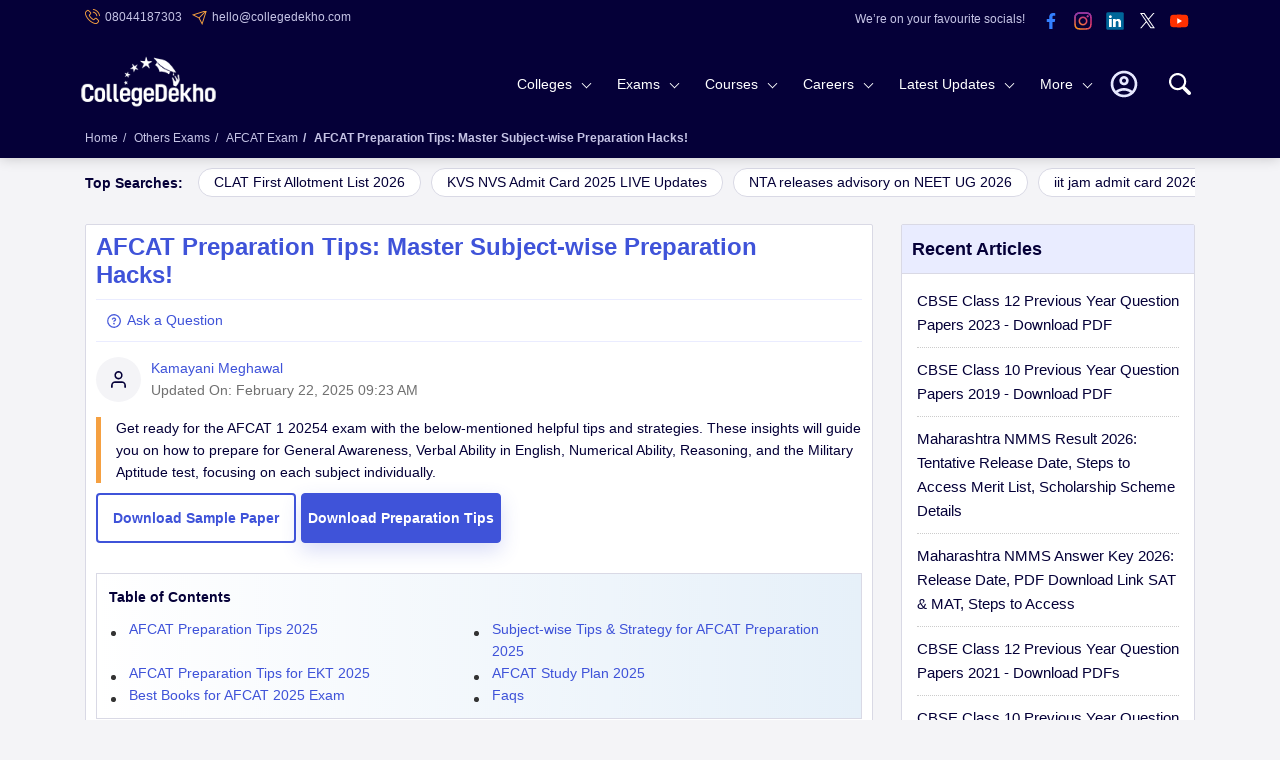

--- FILE ---
content_type: text/html; charset=utf-8
request_url: https://www.collegedekho.com/articles/afcat-preparation-subject-wise-tips-strategy/
body_size: 70752
content:
<!doctype html><html lang="en-in"><head><meta charset="utf-8"><meta http-equiv="X-UA-Compatible" content="IE=edge"><title class="title-seo"> AFCAT Preparation Tips: Master Subject-wise Preparation Hacks! | CollegeDekho</title><meta name="viewport" content="width=device-width, initial-scale=1.0"/><meta http-equiv="content-type" content="text/html; charset=UTF-8" /><meta name="google-site-verification" content="v6PIOLiAu7ZSegZlzwQ9LXm1_BKzqX07KITBK9gLxcc" /><meta name="facebook-domain-verification" content="yym6qe6q64fg6erdxwyldpktpnibi9" /><meta property="fb:pages" content="855714064506230" /><meta name="modified-date" content="2025-02-22 09:23:12.013029"/><meta name="publish-date" content="2023-02-08 17:55:13.456758"/><meta name="keywords" content = "afcat preparation 2025, afcat subject-wise tips and strategy, afcat preparation subject-wise tips and strategy, afcat  2025 tips, AFCAT 2025 Subject-wise Tips, AFCAT 2025 Strategy"><meta name="description" content="To successfully tackle the AFCAT 1 2025 exam scheduled for February 22 & 23, 2025, it's essential to be well-versed in the AFCAT strategy and tips. Check out our detailed guide!"><meta property="og:image" content="https://media.collegedekho.com/media/img/news/AFCAT_Subject-wise_Tips_and_Strategy.png?height=315&amp;width=600" /><meta property="og:image:width" content="600"/><meta property="og:image:height" content="315"/><link rel="publisher" href="https://plus.google.com/+Collegedekho"><meta name="robots" content="max-image-preview:large"><meta name="news_id" content="38368"><meta property="og:title" content="AFCAT Preparation Tips: Master Subject-wise Preparation Hacks! | CollegeDekho "/><meta property="og:site_name" content="CollegeDekho.com" /><meta property="og:description" content="To successfully tackle the AFCAT 1 2025 exam scheduled for February 22 & 23, 2025, it's essential to be well-versed in the AFCAT strategy and..."/><meta property="og:type" content="website"/><meta property="og:url" content="https://www.collegedekho.com/articles/afcat-preparation-subject-wise-tips-strategy/"/><meta name="twitter:card" content="summary"><meta name="twitter:site" content="@collegedekho"><meta name="twitter:title" content="AFCAT Preparation Tips: Master Subject-wise Preparation Hacks! | CollegeDekho"><meta name="twitter:description" content="To successfully tackle the AFCAT 1 2025 exam scheduled for February 22 & 23, 2025, it's essential to be well-versed in the AFCAT strategy and..."><meta name="twitter:image" content="https://media.collegedekho.com/media/img/news/AFCAT_Subject-wise_Tips_and_Strategy.png?height=200&amp;width=400"><meta name="section" content="india" itemprop="articleSection"/><meta name="url" content="https://www.collegedekho.com/articles/afcat-preparation-subject-wise-tips-strategy/" itemprop="url"/><link itemprop="mainEntityOfPage" href="https://www.collegedekho.com/articles/afcat-preparation-subject-wise-tips-strategy/"/><link rel="alternate" href="android-app://com.collegedekho.app/https/www.collegedekho.com/fragment_news_list/personalize/news/38368/"/><link rel="amphtml" href="https://www.collegedekho.com/amp/articles/afcat-preparation-subject-wise-tips-strategy/" /><script type="application/ld+json">
    {
        "@context":"http://schema.org",
        "@type":"BreadcrumbList",
        "itemListElement":[
            {"@type":"ListItem","name":"Home","position":1,"item":{"@id":"https://www.collegedekho.com"}},{"@type":"ListItem","name":"Others Exams","position":2,"item":{"@id":"https://www.collegedekho.com/others-entrance-exams/"}},{"@type":"ListItem","name":"AFCAT Exam","position":3,"item":{"@id":"https://www.collegedekho.com/exam/afcat"}},{"@type":"ListItem","name":"AFCAT Preparation Tips: Master Subject-wise Preparation Hacks!","position":7,"item":{"@id": "https://www.collegedekho.com/articles/afcat-preparation-subject-wise-tips-strategy/"}}
        ]
    }
</script><script type="application/ld+json">
			{
			"@context": "http://schema.org",
			"@type": "Article",
			"author": "Kamayani Meghawal",
			"headline":"AFCAT Preparation Tips: Master Subject-wise Preparation Hacks!",
			"url":"https://www.collegedekho.com/articles/afcat-preparation-subject-wise-tips-strategy/","description":"To successfully tackle the AFCAT 1 2025 exam scheduled for February 22 & 23, 2025, it's essential to be well-versed in the AFCAT strategy and tips. Check out our detailed guide!","keywords":"afcat preparation 2025, afcat subject\u002Dwise tips and strategy, afcat preparation subject\u002Dwise tips and strategy, afcat  2025 tips, AFCAT 2025 Subject\u002Dwise Tips, AFCAT 2025 Strategy","inLanguage":"en",
			"articleBody":"AFCAT Preparation 2025 Subject-wise Tips and Strategy: Preparing for AFCAT 1 2025, which will be conducted today, February 22, and on February 23, 2025 by Indian Air Force (IAF) requires a solid plan and effective strategies. Knowing how to prepare for the AFCAT 2025 is essential for studentss aiming to succeed in the exam in the first attempt. To excel in AFCAT 2025, focus on English, General Awareness, Numerical Ability, and Reasoning. studentss should emphasize topics like Current Affairs, Aviation-related Knowledge, and Logical Reasoning to build a strong foundation. Given the time-bound nature of AFCAT, time management is crucial. Regular practice with AFCAT 2025 mock tests and AFCAT previous years’ question papers can significantly improve speed and accuracy. Staying healthy and physically fit also plays a vital role in overall performance. By incorporating the following AFCAT preparation 2025 subject-wise tips and strategy into their study plan, aspiring studentss can boost their chances of success.\n\r\nAFCAT Preparation Tips 2025 would assist students in effectively preparing for the written exam. To perform well on the AFCAT, studentss must follow the most recent preparation tips and methods. To ace the AFCAT, work on constant practice with previous exams and mock tests. Analyse your performance, find weak areas, and devote extra time to improving them. Keep up with current events and develop a solid vocabulary. Enhance analytical and logical thinking abilities. Maintain a good attitude and believe in your own skills. To get an advantage over their competition, companies must implement the proper AFCAT preparation strategy and increase their chances of qualifying.\nAlso Read:\n\n\n\n\n\n\n\n\n\nLast Minute Preparation Tips for AFCAT 2025\n\n\nHow to Score 200+ Marks in AFCAT\n\n\n\n\nAFCAT 2025 Exam Day Instructions\n\n\nTime Management Tips for AFCAT Exam Day\n\n\n\n\n\nAFCAT Preparation Tips 2025\nAFCAT preparation 2025 tips are crucial for success in the exam. While taking the AFCAT 2025 exam might seem challenging, a well-organized strategy and effective techniques can lead to success. To excel in the written exam, studentss should create a study plan covering all subjects and allocate time wisely to each. Following the appropriate AFCAT preparation strategy and using recommended books will contribute to achieving high marks in the exam.\n\nUnderstanding the AFCAT Syllabus and Exam Pattern: To start your AFCAT preparation effectively, it is essential to review the AFCAT 2025 syllabus and the AFCAT 2025 exam pattern. This will give you a clear picture of what the exam entails, including its format and the topics covered. By doing so, you will be able to identify which areas are most critical and which are less so. For the AFCAT 2025, the syllabus is categorized into four main subjects: General Awareness, Verbal Ability in English, Numerical Ability, and Reasoning and Military Aptitude Test. Achieving a solid understanding of each topic is key to excelling in the exam.\nMaster the Basics: Start your AFCAT 2025 preparation by ensuring a clear understanding of the fundamental concepts across all the topics. This foundation will enhance your grasp of core chapters, so stick to a few reliable books to avoid confusion.\nOpt for Quality AFCAT Books: Incorporate expert-recommended best books for AFCAT 2025 and other exam-related study materials into your AFCAT 2025 preparation strategy. These resources will help you navigate both fundamental and advanced topics in the syllabus, ensuring they include ample questions and practice papers for thorough preparation.\nEngage in Mock Tests and Past Papers: Evaluate your readiness by solving AFCAT previous year question papers and mock tests. This practice not only offers insights into question difficulty but also pinpoints areas requiring improvement. It's a valuable tool for managing your time effectively during the actual exam.\nStay Informed Through Newspapers: Develop a habit of reading newspapers and magazines to stay abreast of global events. Create notes covering history, geography, sports, national and international organizations, current affairs, and defence-related updates. Regularly revisiting these notes will contribute to scoring well in the exam.\nConsistent Revision: Create concise notes encompassing vital topics, formulas, and shortcuts to enhance your speed and accuracy in solving questions. These notes serve as handy resources for last-minute revisions, aiding in the retention of concepts over an extended period.\n\nSubject-wise Tips &amp; Strategy for AFCAT Preparation 2025\r\nAspirants who are preparing for the AFCAT 2025 should make the subject-wise strategy and know the tips. The subject-wise strategy and tips can be very helpful during the AFCAT preparation 2025. To make the AFCAT preparation process easier, we have come up with subject-wise important topics and preparation tips for AFCAT, which can be seen below. \r\n\r\nPreparation Tips for AFCAT English \nThe English section in the AFCAT exam is one of the most scoring and important sections in the AFCAT exam. If you are preparing for the AFCAT exam, choose the right approach for preparing for the AFCAT English preparation. To help in the preparation for AFCAT English sections, you must cover some important topics, which are mentioned below:\n\nComprehension\nSynonym / Antonym\nFill in the Gaps in a paragraph\nDetect Errors in Sentence\nFilling in correct word\nSentence Completion \nSentence Rearranging\nIdioms and Phrases\nAnalogy\nOne Word Substitution\n\nTo prepare for the English section, we have come up with the AFCAT 1 preparation tips that are shared below:\n\nTo get the best scores, brush up on your grammar fundamentals from the standard books. \nTry to solve 2 or 3 passages from the grammar section.  \nPractice vocabulary quizzes daily to score high. \nLearn at least 5 new words every day along with the synonyms and antonyms. \nPractice antonyms, synonyms, misspelt words, idioms, and phrases daily.\n\nAlso Read:\n\n\n\n\nEnglish Grammar Rules for the AFCAT Exam\n\n\nHow to Answer Reading Comprehension in AFCAT?\n\n\n\n\nPreparation Tips for AFCAT Numerical Ability\nIn the AFCAT 2025 exam, Numerical Aptitude is one of the toughest sections while preparing for the exam. studentss are advised to learn and clear the basic concepts, and topics first and then start solving advanced-level questions. \nStudents should learn the formulas and short techniques to solve the questions that can help to solve the questions in less time. studentss must know the important topics for AFCAT Numerical Aptitude, which are:\n\nDecimal Fraction\nAverage\nTime and Work\nTime, Distance, and Races \nPercentage\nProfit &amp; Loss\nRatio &amp; Proportion\nSimple and Compound Interest\nNumber System &amp; Number Series\nArea and Perimeter\nMixture &amp; Allegation Rules\nProbability\nClocks\n\n To prepare for the Numerical Aptitude section, we have come up with the AFCAT preparation tips for Numerical Aptitude that are shared below:\n\nstudentss are advised to practice and solve AFCAT Mock tests, sample papers, and previous year’s questions for Numerical Aptitude. \nWrite down formulae in one place so it becomes easier for revision. \nPrepare for the topics that have more weight\nLearn short tricks for Numerical Aptitude\n\nAlso Read: Simple Interest and Compound Interest for AFCAT\nPreparation Tips for AFCAT General Awareness\nGeneral Awareness or General Knowledge is known as an important topic in the AFCAT. Knowing the everyday news, important and current affairs and so much more includes General Awareness. If you prepare in the right way and adopt the right strategy to prepare for General Awareness, it can be beneficial in the AFCAT 1 exam. \nstudentss must know the important topics for AFCAT General Awareness, which are:\n\nCurrent Affairs (National &amp; International)\nHistory\nGeography\nSports\nEnvironment &amp; Ecology\nArt &amp; Culture\nPersonalities\nBasic Science-Based Knowledge\nIndian Polity\nEconomy\nScience &amp; Technology\nDefence\n\nTo prepare for the General Awareness section, we have come up with the AFCAT preparation tips for General Awareness that are mentioned below:\n\nMake a habit of reading newspapers and current affairs magazines daily\nRead the latest news, sports and events in your free time \nAttempt at least 2-3 general awareness quizzes daily\n\nPreparation Tips for AFCAT Reasoning &amp; Military Aptitude\nAFCAT Reasoning &amp; Military Aptitude section includes Verbal and Non-Verbal reasoning questions in the exam. Students will get the Analogy, Coding-Decoding, Logical Venn Diagrams, Puzzle Tests,  Classification, and Direction Sense test questions. The topics for verbal and non-verbal topics are mentioned below:\n\nVerbal Reasoning: Coding-Decoding, Analogy, Classification, Puzzle Test, Logical Venn Diagrams, etc.\nNon-Verbal Reasoning: Series, Completion of Incomplete Pattern, Hidden Figures, Dot Situations, Classification, etc.\n\nTo prepare for the Reasoning &amp; Military Aptitude section, we have come up with the AFCAT Reasoning &amp; Military Aptitude preparation tips that are mentioned below:\n\nUnderstand the fundamental concepts of reasoning first\nPractice at least 10-20 questions daily\nBe consistent \n\nAFCAT Preparation Tips for EKT 2025\nPreparing for the AFCAT EKT (Engineering Knowledge Test) requires focused and strategic efforts. Here are some concise tips to assist you in your preparation:\n\nUnderstand the Exam: Familiarize yourself with the AFCAT EKT syllabus, exam pattern, and marking scheme to plan your preparation effectively.\nSyllabus Analysis: Go through the detailed syllabus and prioritize topics based on their weightage and your proficiency. Focus on core engineering subjects like Electrical, Electronics, Mechanical, and Computer Science.\nStudy Material: Gather reliable study materials such as textbooks, reference books, and online resources to comprehensively cover the entire syllabus.\nTime Management: Create a study schedule that allows you to dedicate sufficient time to each subject and topic. Allocate more time to difficult subjects while ensuring regular revisions.\nPrevious Year Question Papers: Solve previous years’ question papers and mock tests to understand the exam pattern, identify weak areas, and enhance your time management skills.\nConceptual Clarity: Develop a strong conceptual understanding of the topics rather than focusing solely on rote learning. Clear your doubts by referring to standard textbooks or seeking guidance from subject matter experts.\nPractice Numerical Problems: Engineering subjects often involve numerical problems. Practice solving a variety of numerical questions to enhance your problem-solving skills and speed.\nOnline Resources: Utilize online platforms, educational websites, and mobile applications providing relevant study materials, quizzes, and practice tests specifically designed for AFCAT EKT.\nRevision: Regularly revise the topics you have studied to reinforce your understanding and retain information. Create concise notes for quick revision during the last few days.\nTime-bound Mock Tests: Take mock tests regularly to assess your preparation level, identify weak areas, and improve your speed and accuracy. Analyze your performance and work on areas that require improvement.\nStay Updated: Stay updated with current affairs, technological advancements, and developments in the field of engineering, as questions related to these topics may be asked in the exam.\nStay Positive and Stay Healthy: Maintain a positive attitude throughout your preparation and take care of your physical and mental well-being. Get sufficient sleep, eat a balanced diet, and engage in regular exercise or relaxation activities.\n\nAlso Read:\n\n\n\n\n\n\n\n\n\nQuestions Asked in the AFCAT Interview\n\n\nHow to Crack the AFCAT 2025 Exam in First Attempt?\n\n\n\n\n\nAFCAT Study Plan 2025\nTo prepare effectively for the AFCAT exam, it is important to develop a well-organized study plan that aligns with the current curriculum and focuses on high-weightage topics. Below is a structured 4-week study plan to guide your preparation:\nWeek 1\n\nMonday to Wednesday: Focus on reading newspapers and studying English (2-3 chapters).\nThursday: Dive into Maths (2-3 chapters) and continue reading newspapers.\nFriday: Study Reasoning (2-3 chapters) and read newspapers.\nSaturday: Review Maths (2-3 chapters) and Reasoning (2-3 chapters).\nSunday: Take a mock test and revise the week's material.\n\nWeek 2\n\nMonday to Wednesday: Read newspapers and work on Maths (2-3 chapters).\nThursday: Study English (2-3 chapters) and read newspapers.\nFriday: Focus on Reasoning (2-3 chapters) and continue with newspaper reading.\nSaturday: Review Maths (2-3 chapters) and Reasoning (2-3 chapters).\nSunday: Take a mock test and revise.\n\nWeek 3\n\nMonday to Wednesday: Read newspapers and study English (2-3 chapters).\nThursday: Concentrate on Maths (2-3 chapters) and read newspapers.\nFriday: Focus on Reasoning (2-3 chapters) and continue with newspapers.\nSaturday: Review both Maths (2-3 chapters) and Reasoning (2-3 chapters).\nSunday: Take a mock test and revise.\n\nWeek 4\n\nMonday to Wednesday: Read newspapers and work on Maths (2-3 chapters).\nThursday: Study English (2-3 chapters) and keep up with newspaper reading.\nFriday: Focus on Reasoning (2-3 chapters) and read newspapers.\nSaturday: Review Maths (2-3 chapters) and Reasoning (2-3 chapters).\nSunday: Take a mock test and do a final revision.\n\nBest Books for AFCAT 2025 Exam\nFor the best AFCAT exam preparation, students will require the best books to study. Students are advised to choose the best books for AFCAT 2025 exam. The most recommended books for the AFCAT preparation exam are mentioned below in the table.\n\n\n\n\n\n\n\n\n\nSubject\n\n\nBooks Name\n\n\n\n\n\n\nGeneral Awareness\n\n\n\nThe Malayala Manorama English Yearbook \nPlinth to Paramount by Neetu Singh - KD Publication\nLucent’s General Knowledge\n\n\n\n\n\nVerbal Ability\n\n\n\nVerbal Reasoning by Bhupendra Kumar Singh\nObjective General English by Dr RS. Aggarwal\n\n\n\n\n\nNumerical Ability\n\n\n\nQuantitative Aptitude and Data Interpretation by Disha Publication\nObjective Arithmetic by S Chand\nQuantitative Aptitude for Competitive Examinations by RS Aggarwal\n\n\n\n\n\nReasoning &amp; Military Aptitude\n\n\n\nQuantitative Aptitude for Competitive Exams by McGraw Hill Education\nQuantitative Aptitude by S.Chand\n\n\n\n\n\nEKT (Engineering Knowledge Test)\n\n\n\nHandbook Series of Electrical Engineering by Arihant Publications\nLet’s Crack EKT by SSB Crack\nObjective General Engineering by G. K. Publishers\n\n\n\n\n\n\nHope the article will help you to solve the lost admit card issue. To know more about the AFCAT exam or updates, get in touch with CollegeDekho!",
			
			"datePublished":"2023-02-08T17:55:13+5:30",
			
			
			"dateModified":"February 22, 2025 09:23 AM+5:30",
			
			"image":"https://media.collegedekho.com/media/img/news/AFCAT_Subject-wise_Tips_and_Strategy.png?height=315&amp;width=600",
			"publisher":
			{
				"@type":"Organization",
				"name":"Collegedekho",
				"logo":{"@type":"ImageObject",
				"url":"https://static.collegedekho.com/static/images/new_ui/common/logo.png"}
				},
				"mainEntityOfPage": {
				"@type": "WebPage",
				"@id": "https://www.collegedekho.com/articles/afcat-preparation-subject-wise-tips-strategy/",
				"name":"AFCAT Preparation Tips: Master Subject-wise Preparation Hacks!"
			}
		}
	</script><script type="application/ld+json">
	   {
	     "@context": "https://schema.org",
	     "@type": "FAQPage",
	     "mainEntity": [{
	     "@type": "Question",
	     "name": "How to prepare for the AFCAT 2025 English section?",
	     "acceptedAnswer": {
	     "@type": "Answer",
	     "text": "To get ready for the AFCAT 2025&amp;nbsp;English section, you need a solid grasp of grammar and vocabulary. Enhance your vocabulary by reading the editorial sections of newspapers. The English portion of the test includes questions on antonyms, synonyms, grammar, idioms, phrases, and comprehension. Reading newspapers and books not only introduces you to new words and sentence structures but also keeps you updated with current affairs. Additionally, watching international news channels can significantly improve your English language skills."
	   }
	  }, {
	     "@type": "Question",
	     "name": "How to prepare for the AFCAT 2025 Quantitative Aptitude section?",
	     "acceptedAnswer": {
	     "@type": "Answer",
	     "text": "Here are some effective strategies to excel in the AFCAT 2025&amp;nbsp;Numerical Ability section:
- Compile Essential Formulas: Keep a dedicated notebook for all the important formulas. This way, you can quickly review them when revising.
- Prioritize High-Weightage Topics: Focus on the topics that carry more marks first to maximize your score.
- Daily Practice: Solve Numerical Ability questions every day to strengthen your understanding of the concepts.
- Use Quality Resources: Choose reputable books for your Numerical Ability preparation to ensure you are studying from the best sources."
	   }
	  }, {
	     "@type": "Question",
	     "name": "Is the score of 191 in the AFCAT 2025 decent enough to make it to the merit list?",
	     "acceptedAnswer": {
	     "@type": "Answer",
	     "text": "Yes, a score of 191 is quite impressive and definitely above average. If you pass the AFSB interview, you will be on the merit list. The final merit list is based on your scores from the online test, AFSB interview, and medical test. AFCAT scores depend on several factors, including the difficulty level, the number of vacancies, and the number of candidates. The cutoff marks for the AFCAT exam are out of 300, while the EKT cutoff is out of 150. To pass the AFCAT, you need to score above the cutoff, which typically ranges from 120 to 150 marks."
	   }
	  }, {
	     "@type": "Question",
	     "name": "How to prepare for the AFCAT 2025 Reasoning section?",
	     "acceptedAnswer": {
	     "@type": "Answer",
	     "text": "Here are some effective strategies to ace the AFCAT 2025&amp;nbsp;Reasoning section:
- The AFCAT 2025&amp;nbsp;Reasoning section includes both verbal and non-verbal questions.&amp;nbsp;
- First, understand the test format and get to know the types of questions you will face.&amp;nbsp;
- Regular practice is essential; it helps you become familiar with the question styles.
- Make sure to practice within the allotted time to ensure you can complete all the questions during the exam.&amp;nbsp;
- Staying focused throughout the test is crucial for success."
	   }
	  }, {
	     "@type": "Question",
	     "name": "What is the best way to prepare for the AFCAT exam?",
	     "acceptedAnswer": {
	     "@type": "Answer",
	     "text": "- Start early as due to the difficult nature of the AFCAT exam, early preparation is important.&amp;nbsp;
- Make a study schedule and follow it. You can remain on track and make sure you have covered all the necessary material by creating a study plan.
- Concentrate on the most important subjects.&amp;nbsp;
- Practise as many questions as you can to become ready for the AFCAT test.&amp;nbsp;
- Take as many practice/mock tests as you can, then carefully analyse your mistakes and loopholes."
	   }
	  }, {
	     "@type": "Question",
	     "name": "What are the most important topics for the AFCAT exam?",
	     "acceptedAnswer": {
	     "@type": "Answer",
	     "text": "Although the AFCAT exam covers a wide range of topics, some are more significant than others and carry a higher weight. The English language, general awareness, and reasoning &amp;amp; military aptitude are the most important subjects to concentrate on. Significant components include reading comprehension, vocabulary, and comprehension of the English language. Current events, history, geography, sports, politics, and fundamental science are all included in general awareness. Logical thinking, spatial awareness, linguistic ability, and aptitude tests specific to the military are all included in the reasoning and military aptitude section."
	   }
	  }, {
	     "@type": "Question",
	     "name": "Can I clear the AFCAT exam in 10 days?",
	     "acceptedAnswer": {
	     "@type": "Answer",
	     "text": "It is hardly likely that you can pass the AFCAT exam in 10 days. The AFCAT exam is a difficult competitive exam that needs much study. You will not have enough time to cover all of the key topics and practice enough questions if you can only study for 10 days. If you intend to take the AFCAT exam, you should start studying at least three to six months beforehand. You will get ample time to go over all the important study material, practice enough questions, and take practice tests."
	   }
	  }, {
	     "@type": "Question",
	     "name": "Can I crack the AFCAT exam in a month?",
	     "acceptedAnswer": {
	     "@type": "Answer",
	     "text": "The AFCAT exam can be passed in a month, but it will be very difficult. You must be able to think critically and solve issues. You also need to have a solid academic foundation. Additionally, you will need to be able to function under pressure. If you are thinking about taking the AFCAT exam in a month, you should start by making and following a study plan. Along with practising as many questions as you can, you should concentrate on the most important topics."
	   }
	  }, {
	     "@type": "Question",
	     "name": "Is it possible to crack the AFCAT exam without coaching?",
	     "acceptedAnswer": {
	     "@type": "Answer",
	     "text": "Yes, it is feasible to pass the AFCAT exam without coaching. Candidates can effectively complete the exam with methodical self-study, in-depth knowledge of the material, practice with mock exams, efficient use of web resources, and tactical time management. While coaching may be beneficial, it is not a must for passing the AFCAT exam."
	   }
	  }, {
	     "@type": "Question",
	     "name": "What is the difficulty level of the AFCAT exam?",
	     "acceptedAnswer": {
	     "@type": "Answer",
	     "text": "The AFCAT exam is a competitive examination with a significant degree of difficulty. It is regarded as one of India&amp;#39;s most difficult tests to pass. The exam includes questions on a wide range of subjects, including verbal, mathematical, and military aptitude. In addition to the exam&amp;#39;s difficulty level, there is fierce rivalry. Each year, a sizable number of applicants sit for the AFCAT exam, although only a small proportion of them pass."
	   }
	  } ]
	  }
	</script><link rel="canonical" href="https://www.collegedekho.com/articles/afcat-preparation-subject-wise-tips-strategy/"/><link href="//www.googletagservices.com" rel="dns-prefetch"/><link href="//www.googletagmanager.com" rel="dns-prefetch"/><link href="//static.collegedekho.com" rel="preconnect"><link href='//media.collegedekho.com' rel='preconnect'/><link rel="manifest" href="/manifest.json"><link rel="preload" as="image" href="https://media.collegedekho.com/media/img/news/AFCAT_Subject-wise_Tips_and_Strategy.png?height=310&amp;width=615" fetchpriority="high"><script type="application/ld+json">
			{
				"@context":"http://schema.org",
				"@type":"Organization",
				"name":"CollegeDekho",
				"url":"https://www.collegedekho.com/",
				"logo":"https://static.collegedekho.com/static/images/new_ui/common/logo.77ce948afe9d.png",
				"image":"https://static.collegedekho.com/static/images/new_ui/common/logo.77ce948afe9d.png",
				"sameAs":["https://www.facebook.com/CollegeDekho","https://plus.google.com/+Collegedekho","https://twitter.com/collegedekho"],
				"contactPoint" : [{
					"@type" : "ContactPoint",
					"telephone" : "+91 7067316980",
					"contactType" : "customer service"
				}]
			}
		</script><script type="application/ld+json">    
    {
        "@context":"http://schema.org",
        "@type":"WebSite",
        "name":"CollegeDekho",
        "url":"https://www.collegedekho.com/"
    } 
    </script><style type="text/css">
*{margin:0;padding:0;outline:0!important}body{color:var(--textColor);overflow-x:hidden;font-weight:400;font-size:14px;line-height:1.6;font-family:-apple-system,BlinkMacSystemFont,"Segoe UI",Roboto,Helvetica,Arial,sans-serif,"Apple Color Emoji","Segoe UI Emoji","Segoe UI Symbol";font-display:swap;background:var(--lightBgColor);counter-reset:section;counter-reset:my-sec-counter}.clear{clear:both}ul,ol,li{list-style:none}p{margin:0 0 10px}img{max-width:100%}a{display:inline-block;color:var(--textColor);cursor:pointer;transition:all .2s}a:hover{cursor:pointer;color:var(--anchorColor);text-decoration:none}h1,h2,h3,h4,h5,h6{color:var(--textColor);margin-top:0;margin-bottom:20px;font-weight:700}:root{--bgcolor:#050038;--lightBlueNewColor:#c5c3e5;--YellowColor:#f5a041;--lightBlueBgColor:#e9ecff}h1{font-size:24px}h2{font-size:18px;margin-top:10px}h3{font-size:16px}h4{font-size:14px}h5{font-size:12px}h6{font-size:12px}.block{margin:0 0 25px}.block h2{margin-bottom:10px}.email-top{display:block;background:var(--bgcolor);color:var(--textColor);width:100%;padding:5px 0;overflow:hidden}.email-top .email-phone{float:left}.email-phone ul li{color:var(--lightBlueColor);font-size:12px;display:inline;margin-right:10px;line-height:20px}.email-phone ul li a{color:var(--lightBlueColor);cursor:pointer;text-decoration:none}.email-phone ul li.top-phone a,.email-phone ul li.top-email a{position:relative;padding-left:20px;color:var(--lightBlueNewColor)}.email-phone ul li.top-phone a:before,.email-phone ul li.top-email a:before{content:'';position:absolute;left:0;width:15px;background:url("https://static.collegedekho.com/static-v3/images/common-sprite.68d99d4f55d0.webp") no-repeat}.email-phone ul li.top-phone a:before{top:2px;height:15px;background-position:-128px -7px}.email-phone ul li.top-email a:before{top:4px;height:15px;background-position:-128px -32px}.socials-top{float:right;text-align:right;line-height:1}.socials-top li img{width:32px;height:32px}.socials-top li{display:inline-block}.socials-top li:first-child{vertical-align:top;padding:8px 10px 0 0;font-size:12px;color:var(--lightBlueNewColor)}.search{float:right;width:30px;height:30px;margin:20px 0 0 15px;position:relative;z-index:11;border-radius:5px}.search svg.searchIcon{width:100%;fill:var(--whiteColor);cursor:pointer;margin:9px 0}.nav-custom-position{position:relative}.checkout_box{width:25px;height:25px;border:0;position:relative;float:right;margin:28px 8px 0 8px;z-index:9999}.checkout_box a{cursor:pointer}.bounceeee{position:absolute;right:-9px;top:-9px;width:17px;background-color:var(--YellowColor);height:17px;border-radius:50%;padding-left:1px;color:var(--textColor);font-weight:normal;line-height:13px;font-size:12px;display:flex;align-items:center;justify-content:center}@keyframes bounce{from{transform:translate3d(0,0,0)}to{transform:translate3d(0,-2px,0)}}.bounceeee{-webkit-animation-name:bounce;-webkit-animation-duration:.5s;-webkit-animation-direction:alternate;-webkit-animation-timing-function:cubic-bezier(.5,0.05,1,.5);-webkit-animation-iteration-count:infinite}h1.tooltip{position:relative;cursor:pointer}.container{margin:0 auto}header{position:relative;display:table;width:100%;background:var(--bgcolor);transition:all .2s;z-index:91}.logo1{float:left;margin-left:-4px;position:relative;z-index:89;margin-top:11px}.logo1 a img{width:135px;height:52.5px}header{box-shadow:0 0 13px rgba(0,0,0,.2)}.searchContent{display:none;position:absolute;height:30vh;background:rgba(255,255,255,1);z-index:999}.breadcrumb{font-size:12px;padding:10px 0}.breadcrumb li{display:inline-block;color:var(--lightBlueNewColor);font-weight:normal}.breadcrumb li:last-child{font-weight:700}.breadcrumb li a{color:var(--lightBlueNewColor);text-decoration:none}.breadcrumb li a:hover{color:var(--lightBlueNewColor);text-decoration:underline}.breadcrumb>li+li:before{color:var(--lightBlueNewColor);padding:0 5px;content:"/\00a0"}.button a,.button,button.btn{display:inline-block;color:var(--whiteColor);cursor:pointer;text-decoration:none;font-size:14px;padding:10px 15px;border:0;border-radius:4px;background:var(--anchorColor);transition:all .2s}.button a:hover,.button:hover,button.btn:hover,.addmissionBlock a:hover{background:var(--newBtnSolid)}.button:focus,button.btn:focus,button:focus{outline:0}.ctaBlock{box-shadow:0 0 20px rgb(0 0 0 / 10%);position:fixed;top:auto;margin:0;bottom:0;left:0;z-index:4;width:100%;background-color:var(--whiteColor)}.ctaBlock .container{width:100%;max-width:900px;padding:5px 0;display:flex;align-items:center;justify-content:center}.ctaBlock .container a{text-decoration:none}.ctaBlock p{display:inline-block;margin:0;color:var(--textColor);text-align:right}.ctaBlock .btn{display:inline-block;margin-left:15px;white-space:nowrap;position:relative;font-weight:bold;height:40px;color:var(--whiteColor);background-color:var(--anchorColor);line-height:18px;width:auto}.ctaBlock .btn:hover{background-color:var(--anchorColor)}.ctaBlock .btn.secondryBtn{background:transparent;color:var(--anchorColor);border:2px solid var(--anchorColor)}.ctaBlock .btn.secondryBtn,.ctaBlock .btn.primaryBtm{padding:10px 5px}#popupOver{cursor:pointer;position:relative;top:7px}#popupOver>img{width:32px;height:32px}@media screen and (min-width:1025px){nav .subLink li>a:hover{cursor:pointer}header{box-shadow:0 0 13px rgba(0,0,0,.2)}.cafPage header{box-shadow:none}header .dataContent{position:relative;padding-left:15px;padding-right:15px}header .searchContent{height:62vh;box-shadow:0 3px 4px rgba(0,0,0,.1);left:0}header .searchContent hr{margin:0 -35px;opacity:.1;margin-top:30px}header .close{right:26px;top:30px;display:none}.overflowHide header .container>.search{opacity:1}header .dataContent{height:100%;background:var(--whiteColor)}.overflowHide{padding-right:15px}header .searchContent .head{font-weight:600;font-size:18px}nav{padding:5px 55px 0 0;text-align:right;position:relative}button.menu{display:none}
nav a{color:var(--lightTextColor);text-decoration:none}nav .more-links a{color:var(--textColor);text-decoration:none}nav>ul>li{display:inline-block}nav li.first{float:right;margin:12px 0 0}nav li.first .userPhoto,nav li.first .userName,nav li.first .close{display:none}nav li.first.userLogin{height:56px;position:relative}nav li.first.userLogin .login{display:none}nav li.first.userLogin .userPhoto{display:block;width:40px;cursor:pointer}nav li.first.userLogin .userPhoto svg{width:100%;height:auto}nav li.first.userLogin:hover .userName{display:block}nav li.first.userLogin .userName{top:56px;width:228px;text-align:center;left:-128px;padding:6px}nav li.first .userName *{display:block;color:var(--textColor);padding:5px 14px;border-top:0}nav li.first .userName p{margin-bottom:0;font-weight:bold;padding:0}nav li.first .userName a.e-mail{color:var(--anchorColor);word-break:break-word}nav li.first .userName a.signout-btn{display:inline-block;margin-bottom:10px;margin-top:6px;color:var(--anchorColor);cursor:pointer;padding:6px 15px;font-size:15px;border-radius:3px;background:var(--whiteColor);border:1px solid var(--anchorColor)}nav li.first .userName a:hover.signout-btn{color:var(--anchorColor)}nav li.first .userName>:first-child{border-top:0;color:#999}nav .login button{color:var(--whiteColor);cursor:pointer;padding:12px 15px;font-size:14px;border:0;border-radius:3px;background:transparent;border:1px solid var(--YellowColor)}nav .login button:hover{color:var(--whiteColor)}nav li.sub-links>.more-links{position:relative;color:var(--whiteColor)}nav li.sub-links>.more-links:after{content:"";position:absolute;right:17px;top:50%;margin-top:-4px;border:solid var(--whiteColor);border-width:0 1px 1px 0;padding:3px;transform:rotate(45deg);-webkit-transform:rotate(45deg);transition:all .2s}nav>ul>li>.more-links{padding:24px 35px 24px 10px}nav>ul>.sub-links{vertical-align:middle}nav ul ul{display:flex;flex-wrap:wrap;flex-direction:column;text-align:left;transition:all .3s}nav ul>li>ul,nav li.userLogin .userName{position:absolute;left:0;top:75px;right:0;background:var(--whiteColor);border-top:1px solid var(--boxBorderColor);box-shadow:0 5px 10px rgba(0,0,0,.1);z-index:-1}nav>ul>li>ul{display:none;visibility:hidden;opacity:0;webkit-transition:opacity .3s linear,visibility .2s linear;-moz-transition:opacity .2s linear,visibility .2s linear;-o-transition:opacity .2s linear,visibility .2s linear;transition:opacity .2s linear,visibility .2s linear}nav>ul>li:hover>ul{display:block;visibility:visible;opacity:1;z-index:88}nav ul ul.four-column{flex-direction:row}nav ul ul li>.more-links{float:left;color:var(--textColor);width:280px;cursor:pointer;padding:5px 20px 5px 25px;background:var(--lightBlueBgColor);position:relative}nav ul ul li>.more-links.firstLink{padding-top:13px}nav ul ul li>.more-links.lastLink{padding-bottom:13px}nav li:hover>.more-links,nav ul ul li.active>.more-links{cursor:pointer}nav ul ul li.active>.more-links:after{content:"";position:absolute;right:-6px;top:12px;width:0;height:0;border-top:7px solid transparent;border-left:6px solid var(--lightBlueBgColor);border-bottom:7px solid transparent;z-index:95}nav ul ul li>.more-links.firstLink:after{top:18px}nav ul li>ul>li{clear:both}nav ul ul ul{left:280px;top:0;border-top:0;padding:20px 0 0 0;box-shadow:none;font-size:14px;flex-direction:row;opacity:0;visibility:hidden}nav li .heading,nav li .title{font-weight:600}nav li .heading a,nav li .title a{color:var(--textColor)}nav li .heading a:hover,nav li .title a:hover{color:var(--anchorColor)}nav .view-all{margin:10px 0;font-size:14px;text-transform:capitalize;font-weight:600}nav .full-col .view-all{margin-top:0}nav .view-all a,nav a:hover,nav li .heading a:hover,nav .more-links a:hover,nav li .title:hover{color:var(--anchorColor)}nav ul ul ul>li{display:inline-block;width:33.33%;vertical-align:top;padding:0 0 0 25px}nav ul ul ul>li.full-col{display:block;width:100%}nav ul ul .active>ul,nav ul ul .active>ul ul,nav ul ul.four-column ul{opacity:1;visibility:visible;z-index:89}nav ul ul .active>ul{display:flex;flex-wrap:wrap}nav ul ul ul ul{position:static;display:block;padding:7px 0 20px}nav ul ul ul ul li{display:block;width:100%;padding:8px 0}nav .four-column li.full-col.back,nav ul ul ul li.back,nav ul ul ul li.go-back{display:none}nav .four-column{padding:10px}nav li:hover ul.four-column{display:flex;flex-wrap:wrap}nav .four-column li{display:inline-block;width:25%;padding:10px 15px;vertical-align:top}nav .four-column li.first{padding-bottom:0;padding-top:0}nav .four-column li.last{padding-top:0}nav .four-column li.full-col{display:block;width:100%}nav .four-column .image{margin:0 0 10px;height:120px;overflow:hidden}nav .four-column .title{margin:0 0 10px}nav .four-column li.full-col .heading{margin:0}nav .four-column li ul{display:block;position:static;padding:0}nav .four-column li ul li{display:block;width:100%;padding:5px 0}nav .four-column li ul li a b{font-size:15px;color:var(--textColor)}nav .bg{display:none}nav .four-column .allLatestUpdates{margin:0;padding:10px 0;text-align:right}nav .four-column .allLatestUpdates a{display:inline-block;color:var(--anchorColor);padding:7px 15px}}

</style><style type="text/css">
@charset "UTF-8";@-ms-viewport{width:device-width}html{box-sizing:border-box;-ms-overflow-style:scrollbar}*,::after,::before{box-sizing:inherit}.container{width:100%;padding-right:15px;padding-left:15px;margin-right:auto;margin-left:auto}@media(min-width:1200px){.container{max-width:1140px}}@media(min-width:1400px){.container{max-width:1320px}}.container-fluid{width:100%;padding-right:15px;padding-left:15px;margin-right:auto;margin-left:auto}.row{display:-ms-flexbox;display:flex;-ms-flex-wrap:wrap;flex-wrap:wrap;margin-right:-15px;margin-left:-15px}.col-1,.col-2,.col-3,.col-4,.col-5,.col-6,.col-7,.col-8,.col-9,.col-10,.col-11,.col-12,.col,.col-auto,.col-sm-1,.col-sm-2,.col-sm-3,.col-sm-4,.col-sm-5,.col-sm-6,.col-sm-7,.col-sm-8,.col-sm-9,.col-sm-10,.col-sm-11,.col-sm-12,.col-sm,.col-sm-auto,.col-md-1,.col-md-2,.col-md-3,.col-md-4,.col-md-5,.col-md-6,.col-md-7,.col-md-8,.col-md-9,.col-md-10,.col-md-11,.col-md-12,.col-md,.col-md-auto,.col-lg-1,.col-lg-2,.col-lg-3,.col-lg-4,.col-lg-5,.col-lg-6,.col-lg-7,.col-lg-8,.col-lg-9,.col-lg-10,.col-lg-11,.col-lg-12,.col-lg,.col-lg-auto,.col-xl-1,.col-xl-2,.col-xl-3,.col-xl-4,.col-xl-5,.col-xl-6,.col-xl-7,.col-xl-8,.col-xl-9,.col-xl-10,.col-xl-11,.col-xl-12,.col-xl,.col-xl-auto{position:relative;width:100%;min-height:1px;padding-right:15px;padding-left:15px}.col{-ms-flex-preferred-size:0;flex-basis:0;-ms-flex-positive:1;flex-grow:1;max-width:100%}.col-auto{-ms-flex:0 0 auto;flex:0 0 auto;width:auto;max-width:none}.col-1{-ms-flex:0 0 8.333333%;flex:0 0 8.333333%;max-width:8.333333%}.col-2{-ms-flex:0 0 16.666667%;flex:0 0 16.666667%;max-width:16.666667%}.col-3{-ms-flex:0 0 25%;flex:0 0 25%;max-width:25%}.col-4{-ms-flex:0 0 33.333333%;flex:0 0 33.333333%;max-width:33.333333%}.col-5{-ms-flex:0 0 41.666667%;flex:0 0 41.666667%;max-width:41.666667%}.col-6{-ms-flex:0 0 50%;flex:0 0 50%;max-width:50%}.col-7{-ms-flex:0 0 58.333333%;flex:0 0 58.333333%;max-width:58.333333%}.col-8{-ms-flex:0 0 66.666667%;flex:0 0 66.666667%;max-width:66.666667%}.col-9{-ms-flex:0 0 75%;flex:0 0 75%;max-width:75%}.col-10{-ms-flex:0 0 83.333333%;flex:0 0 83.333333%;max-width:83.333333%}.col-11{-ms-flex:0 0 91.666667%;flex:0 0 91.666667%;max-width:91.666667%}.col-12{-ms-flex:0 0 100%;flex:0 0 100%;max-width:100%}.offset-1{margin-left:8.333333%}.offset-2{margin-left:16.666667%}.offset-3{margin-left:25%}.offset-4{margin-left:33.333333%}.offset-5{margin-left:41.666667%}.offset-6{margin-left:50%}.offset-7{margin-left:58.333333%}.offset-8{margin-left:66.666667%}.offset-9{margin-left:75%}.offset-10{margin-left:83.333333%}.offset-11{margin-left:91.666667%}@media(min-width:576px){.col-sm{-ms-flex-preferred-size:0;flex-basis:0;-ms-flex-positive:1;flex-grow:1;max-width:100%}.col-sm-auto{-ms-flex:0 0 auto;flex:0 0 auto;width:auto;max-width:none}.col-sm-1{-ms-flex:0 0 8.333333%;flex:0 0 8.333333%;max-width:8.333333%}.col-sm-2{-ms-flex:0 0 16.666667%;flex:0 0 16.666667%;max-width:16.666667%}.col-sm-3{-ms-flex:0 0 25%;flex:0 0 25%;max-width:25%}.col-sm-4{-ms-flex:0 0 33.333333%;flex:0 0 33.333333%;max-width:33.333333%}.col-sm-5{-ms-flex:0 0 41.666667%;flex:0 0 41.666667%;max-width:41.666667%}.col-sm-6{-ms-flex:0 0 50%;flex:0 0 50%;max-width:50%}.col-sm-7{-ms-flex:0 0 58.333333%;flex:0 0 58.333333%;max-width:58.333333%}.col-sm-8{-ms-flex:0 0 66.666667%;flex:0 0 66.666667%;max-width:66.666667%}.col-sm-9{-ms-flex:0 0 75%;flex:0 0 75%;max-width:75%}.col-sm-10{-ms-flex:0 0 83.333333%;flex:0 0 83.333333%;max-width:83.333333%}.col-sm-11{-ms-flex:0 0 91.666667%;flex:0 0 91.666667%;max-width:91.666667%}.col-sm-12{-ms-flex:0 0 100%;flex:0 0 100%;max-width:100%}.offset-sm-0{margin-left:0}.offset-sm-1{margin-left:8.333333%}.offset-sm-2{margin-left:16.666667%}.offset-sm-3{margin-left:25%}.offset-sm-4{margin-left:33.333333%}.offset-sm-5{margin-left:41.666667%}.offset-sm-6{margin-left:50%}.offset-sm-7{margin-left:58.333333%}.offset-sm-8{margin-left:66.666667%}.offset-sm-9{margin-left:75%}.offset-sm-10{margin-left:83.333333%}.offset-sm-11{margin-left:91.666667%}}@media(min-width:800px){.col-md-1,.col-md-2,.col-md-3,.col-md-4,.col-md-5,.col-md-6,.col-md-7,.col-md-8,.col-md-9,.col-md-10,.col-md-11,.col-md-12{float:left}}@media(min-width:768px){.col-md{-ms-flex-preferred-size:0;flex-basis:0;-ms-flex-positive:1;flex-grow:1;max-width:100%}.col-md-auto{-ms-flex:0 0 auto;flex:0 0 auto;width:auto;max-width:none}.col-md-1{-ms-flex:0 0 8.333333%;flex:0 0 8.333333%;max-width:8.333333%}.col-md-2{-ms-flex:0 0 16.666667%;flex:0 0 16.666667%;max-width:16.666667%}.col-md-3{-ms-flex:0 0 25%;flex:0 0 25%;max-width:25%}.col-md-4{-ms-flex:0 0 33.333333%;flex:0 0 33.333333%;max-width:33.333333%}.col-md-5{-ms-flex:0 0 41.666667%;flex:0 0 41.666667%;max-width:41.666667%}.col-md-6{-ms-flex:0 0 50%;flex:0 0 50%;max-width:50%}.col-md-7{-ms-flex:0 0 58.333333%;flex:0 0 58.333333%;max-width:58.333333%}.col-md-8{-ms-flex:0 0 66.666667%;flex:0 0 66.666667%;max-width:66.666667%}.col-md-9{-ms-flex:0 0 75%;flex:0 0 75%;max-width:75%}.col-md-10{-ms-flex:0 0 83.333333%;flex:0 0 83.333333%;max-width:83.333333%}.col-md-11{-ms-flex:0 0 91.666667%;flex:0 0 91.666667%;max-width:91.666667%}.col-md-12{-ms-flex:0 0 100%;flex:0 0 100%;max-width:100%}.offset-md-0{margin-left:0}.offset-md-1{margin-left:8.333333%}.offset-md-2{margin-left:16.666667%}.offset-md-3{margin-left:25%}.offset-md-4{margin-left:33.333333%}.offset-md-5{margin-left:41.666667%}.offset-md-6{margin-left:50%}.offset-md-7{margin-left:58.333333%}.offset-md-8{margin-left:66.666667%}.offset-md-9{margin-left:75%}.offset-md-10{margin-left:83.333333%}.offset-md-11{margin-left:91.666667%}}.flex-row{-ms-flex-direction:row!important;flex-direction:row!important}.flex-column{-ms-flex-direction:column!important;flex-direction:column!important}.flex-wrap{-ms-flex-wrap:wrap!important;flex-wrap:wrap!important}.flex-nowrap{-ms-flex-wrap:nowrap!important;flex-wrap:nowrap!important}.justify-content-start{-ms-flex-pack:start!important;justify-content:flex-start!important}.justify-content-end{-ms-flex-pack:end!important;justify-content:flex-end!important}
.justify-content-center{-ms-flex-pack:center!important;justify-content:center!important}.justify-content-between{-ms-flex-pack:justify!important;justify-content:space-between!important}.align-items-start{-ms-flex-align:start!important;align-items:flex-start!important}.align-items-end{-ms-flex-align:end!important;align-items:flex-end!important}.align-items-center{-ms-flex-align:center!important;align-items:center!important}.align-content-start{-ms-flex-line-pack:start!important;align-content:flex-start!important}.align-content-end{-ms-flex-line-pack:end!important;align-content:flex-end!important}.align-content-center{-ms-flex-line-pack:center!important;align-content:center!important}.align-content-between{-ms-flex-line-pack:justify!important;align-content:space-between!important}.align-self-center{-ms-flex-item-align:center!important;align-self:center!important}@media(min-width:576px){.flex-sm-row{-ms-flex-direction:row!important;flex-direction:row!important}.flex-sm-column{-ms-flex-direction:column!important;flex-direction:column!important}.flex-sm-wrap{-ms-flex-wrap:wrap!important;flex-wrap:wrap!important}.flex-sm-nowrap{-ms-flex-wrap:nowrap!important;flex-wrap:nowrap!important}.justify-content-sm-start{-ms-flex-pack:start!important;justify-content:flex-start!important}.justify-content-sm-end{-ms-flex-pack:end!important;justify-content:flex-end!important}.justify-content-sm-center{-ms-flex-pack:center!important;justify-content:center!important}.justify-content-sm-between{-ms-flex-pack:justify!important;justify-content:space-between!important}.align-items-sm-start{-ms-flex-align:start!important;align-items:flex-start!important}.align-items-sm-end{-ms-flex-align:end!important;align-items:flex-end!important}.align-items-sm-center{-ms-flex-align:center!important;align-items:center!important}.align-content-sm-start{-ms-flex-line-pack:start!important;align-content:flex-start!important}.align-content-sm-end{-ms-flex-line-pack:end!important;align-content:flex-end!important}.align-content-sm-center{-ms-flex-line-pack:center!important;align-content:center!important}.align-content-sm-between{-ms-flex-line-pack:justify!important;align-content:space-between!important}}@media(min-width:768px){.flex-md-row{-ms-flex-direction:row!important;flex-direction:row!important}.flex-md-column{-ms-flex-direction:column!important;flex-direction:column!important}.flex-md-wrap{-ms-flex-wrap:wrap!important;flex-wrap:wrap!important}.flex-md-nowrap{-ms-flex-wrap:nowrap!important;flex-wrap:nowrap!important}.justify-content-md-start{-ms-flex-pack:start!important;justify-content:flex-start!important}.justify-content-md-end{-ms-flex-pack:end!important;justify-content:flex-end!important}.justify-content-md-center{-ms-flex-pack:center!important;justify-content:center!important}.justify-content-md-between{-ms-flex-pack:justify!important;justify-content:space-between!important}.align-items-md-start{-ms-flex-align:start!important;align-items:flex-start!important}.align-items-md-end{-ms-flex-align:end!important;align-items:flex-end!important}.align-items-md-center{-ms-flex-align:center!important;align-items:center!important}.align-content-md-start{-ms-flex-line-pack:start!important;align-content:flex-start!important}.align-content-md-end{-ms-flex-line-pack:end!important;align-content:flex-end!important}.align-content-md-center{-ms-flex-line-pack:center!important;align-content:center!important}.align-content-md-between{-ms-flex-line-pack:justify!important;align-content:space-between!important}}:root{--anchorColor:#3f53d9;--textColor:#050038;--lightTextColor:#9695a5;--outlineColor:#eb4726;--whiteColor:#fff;--boxBorderColor:#d9d9e5;--peachBgColor:#f8c994;--footerBgColor:#111;--firstGradient:#fee6c2;--secondGradient:#e2e1f2;--lightBgColor:#f4f4f7;--lightBlueColor:#e6f0f9;--blueBtnHover:#5797d8;--greenBtnHover:#4aba8e;--greenOutline:#6ad9ae;--newBtnSolid:#3f53d9;--traslatorColor:#253245;--lightGrey:#999;--darkGrey:#2d2d2d;--lightBg:#1d1d1d;--lightTextColor:#717171;--bgcolor:#050038;--lightBlueNewColor:#c5c3e5;--YellowColor:#f5a041;--lightBlueBgColor:#e9ecff;--appColor:#3d3964;--labelColor:#f5a041;--followus:#c7c7c7;--followusBorder:#eaecff;--whiteopacity:rgb(255 255 255 / 30%);--whatsAppBg:#29d74c;--darkColor:#333;--listingBorder:#e7e7e7;--ratingColor:#26a373;--grayShadow:#00000026;--whiteColorOverLay:#ffffffb3;--shareBorder:#504d74;--ratingColor:#26a373;--listingColor:#e9ebfb;--lightYellow:#fff2e4;--lightStroke:#c5c3e6;--filterStroke:#c1c1c1;--counterNumber:#e7e8ff;--tableBorder:#c5c3e6;--inCorrectColor:#cf454d}.adPushup{height:90px;margin-bottom:20px!important}.mb-10{margin-bottom:10px!important}.news-pushup-ad{margin-bottom:20px!important}.modal-header{text-align:center}.modal-header h4{color:#000;font-size:16px}.logo{float:left;margin-left:-10px;position:relative;z-index:89}.user{float:right;width:24px;height:48px;margin:28px 5px 0 20px;position:relative;cursor:pointer;z-index:6}.user ul{display:none;opacity:0;position:absolute;left:-10px;top:48px;width:90px;background:var(--whiteColor);box-shadow:0 2px 4px rgba(0,0,0,.15);transition:all .3s}.user:hover ul{display:block;opacity:1;cursor:pointer}.user ul li{border-bottom:1px dotted #efefef}.user ul li span{display:block;padding:4px 8px 5px 10px}.user ul li a{display:block;color:var(--textColor);cursor:pointer;padding:4px 8px 5px 10px;text-decoration:none;word-break:break-all}.form-control{display:block;width:100%;height:38px;padding:.375rem .75rem;font:.9rem / 1.5 'Lato',sans-serif;color:#495057;background-color:var(--whiteColor);background-image:none;background-clip:padding-box;border:1px solid #ced4da;border-radius:2px;transition:border-color ease-in-out .15s,box-shadow ease-in-out .15s;outline:0}.form-control:focus{color:#495057;background-color:var(--whiteColor);border-color:#80bdff;outline:0;box-shadow:0 0 0 .2rem rgba(0,123,255,0.25)}.form-control::-webkit-input-placeholder{color:#868e96;opacity:1}.form-control:-ms-input-placeholder{color:#868e96;opacity:1}
.form-control:disabled,.form-control [readonly]{background-color:#e9ecef;opacity:1}select.form-control:not([size]):not([multiple]){height:calc(2.25rem+2px);color:var(--lightTextColor)}select.form-control:focus::-ms-value{color:#495057;background-color:var(--whiteColor)}ul.form>li{margin:15px 0;position:relative}ul.form .button{width:100%;height:40px}.adsBlock{width:728px;height:90px;margin:auto;text-align:center;margin-bottom:15px;background:var(--lightBgColor)}.adsBlock.adsblock-right{width:100%}.mobileAds{height:95px;width:360px;margin:5px auto;text-align:center;background:var(--lightBgColor)}.body-white{background-color:var(--whiteColor)}.h-100{height:100%}.close{position:absolute;right:0;top:20px;width:34px;height:34px;cursor:pointer}.close:focus{outline:0}.close .closeIcon{cursor:pointer}.searchContent .head{margin:0 0 8px}.searchContent h5{margin:0 0 5px}.searchContent .dataContent{display:block;padding:20px;overflow:visible}.searchContent ul.form{display:block;width:100%}.searchContent ul.form>li{float:left;width:100%;padding:0;position:relative;margin-top:0}.searchContent ul.form>li:first-child .textBox{padding-left:38px;border-radius:5px;box-shadow:none;border:1px solid #ced4da;font-size:revert;color:#495057}.searchContent .search{margin:0;position:absolute;left:0;top:0;border:0;background:0;cursor:pointer}.searchContent .search svg{margin:8px 0 8px 2px;fill:var(--anchorColor);width:22px;height:22px}.autoHints{display:none;background:var(--whiteColor);z-index:9}.autoHints h6{margin-bottom:0;text-align:left}.autoHints h6 a{float:right;text-decoration:none;color:var(--anchorColor)}.searchContent .autoHints{display:block;height:232px;padding:10px 0;overflow-y:auto;margin-left:-15px;margin-right:-15px}.searchContent .autoHints ul{margin-bottom:15px;color:var(--lightTextColor)}.searchContent .autoHints li{padding:4px 0}.searchContent .autoHints li span{float:right;color:var(--lightTextColor)}.searchContent .autoHints li.heading{font-weight:700;text-transform:uppercase}.searchContent .autoHints li a{color:var(--textColor);cursor:pointer;text-decoration:none}.searchContent .autoHints li a:hover{color:var(--anchorColor)}.searchContent .autoHints .main-row .text-right{text-align:right}.query-here{background-color:var(--lightBgColor);padding:15px 0;margin:0 -35px;text-align:right}.query-here .col-md-12{margin:0 -15px}.query-here .col-md-12 p{margin-bottom:0}.query-here .col-md-12 p a{color:var(--anchorColor);text-decoration:none}.breadcrumb li{display:inline-block;color:var(--lightBlueNewColor);font-weight:normal}.breadcrumb li:last-child{font-weight:700}.breadcrumb li a{color:var(--lightBlueNewColor);text-decoration:none}.breadcrumb li a:hover{color:var(--lightBlueNewColor);text-decoration:underline}.breadcrumb>li+li:before{color:var(--lightBlueNewColor);padding:0 5px;content:"/\00a0"}table{margin-bottom:20px;border-left:1px solid #e9e9e9;border-top:1px solid #e9e9e9}table th,table td{padding:8px 12px;border-right:1px solid var(--boxBorderColor);border-bottom:1px solid var(--boxBorderColor)}table th{background:#f4f4f4;text-align:left}table th p,table td p{margin-bottom:0}table tr:nth-child(odd){background:var(--lightBgColor)}.scrollUpFooter{transform:translateY(110px)}.footerSticky{opacity:0;-webkit-transform:translate(0,100px);-ms-transform:translate(0,100px);-moz-transform:translate(0,100px);-o-transform:translate(0,100px);transform:translate(0,100px);-webkit-transition:all ease .5s;-ms-transition:all ease .5s;-moz-transition:all ease .5s;-o-transition:all ease .5s;transition:all ease .5s}.footerfixed{opacity:1;-webkit-transform:translate(0,0);-ms-transform:translate(0,0);-moz-transform:translate(0,0);-o-transform:translate(0,0);transform:translate(0,0);-webkit-transition:all ease .5s;-ms-transition:all ease .5s;-moz-transition:all ease .5s;-o-transition:all ease .5s;transition:all ease .5s}.leadForm{padding-bottom:15px;text-align:center}.leadForm span{color:var(--whiteColor);cursor:pointer;display:inline-block;padding:8px 20px;border-radius:18px;background:#21a6ab}.commonForm .bg{position:fixed;left:0;top:0;width:100%;height:100%;background:rgba(0,0,0,.7);z-index:93}.commonForm{display:none;padding:0;margin-bottom:15px;position:fixed;left:0;top:0;width:100%;height:100%;z-index:301}.commonForm .formContent{padding:0;margin:25px auto auto;height:auto;max-width:660px;background-color:var(--textColor);border-radius:0;box-shadow:0 0 20px rgba(0,0,0,.4);position:relative;z-index:300}.formInputs{float:right;width:50%;padding:20px 30px;min-height:305px;background:var(--whiteColor);position:relative}.formInputs ul li{padding:8px 0}.formInputs .button{display:block;width:100%;padding:12px 15px;background:var(--anchorColor)}.formInputs .pravacyText,.modal-body .pravacyText{color:var(--lightGrey);font-size:12px;text-align:center}.formDesc{float:left;width:50%;color:var(--whiteColor);text-align:center;padding-top:64px;padding-bottom:46px;position:relative}.formDesc:before{content:"";position:absolute;right:-17px;top:50%;width:35px;height:35px;background:url("https://static.collegedekho.com/static-v3/images/exam/exam-detail-icons.7fc9f1712132.webp") no-repeat -407px 0}.formDesc h4{color:inherit;margin:0;text-shadow:0 0 5px rgba(0,0,0,1);line-height:1.3;font-weight:700}.formDesc h5 a{color:#d8e0e6}.commonForm h3{color:var(--textColor);text-transform:none;border:0;padding:20px 0;margin:0;font-weight:600;text-align:center;background:0}.commonForm h3 b{color:#12aeb3}.commonForm .close{position:absolute;right:0;top:0;width:34px;height:34px;opacity:1;line-height:12px;color:var(--anchorColor);font-size:30px;font-weight:700;-webkit-tap-highlight-color:rgba(0,0,0,0);border:0;background:0;outline:0}.commonForm .form-control:focus{padding-left:1.2rem;transition:all .3s}.commonForm .formContent .form-group{margin-bottom:14px;padding:0}.commonForm .formContent label{margin-bottom:2px}.commonForm button.btn{width:100%;height:38px;background:var(--anchorColor)}.commonForm .input-group-addon{border-top-left-radius:1px;border-bottom-left-radius:1px;border:1px solid var(--boxBorderColor)}
.commonForm input#id_phone{width:100%;border-left:1px solid var(--boxBorderColor);border-top-left-radius:0;border-bottom-left-radius:0}.commonForm .form-control{background:0}.commonForm .form-control{border-radius:2px;border-color:var(--boxBorderColor);border-radius:1px}.gs_readmore{overflow:hidden;position:relative}.overflowHide{overflow:hidden}.hide{display:none}.faq-hide{width:100%;display:none}.box{display:table;width:100%;padding:8px 10px;border:1px solid var(--boxBorderColor);border-radius:2px;background:var(--whiteColor)}.scrollTable{display:block;width:100%;overflow-x:auto}.rupee{color:#4a4a4a;padding-right:1px;font-family:'collegedekho';font-style:normal;font-weight:normal;font-variant:normal;font-size:83%;text-transform:none;line-height:1;-webkit-font-smoothing:antialiased}.rupee:before{content:"\e90b"}.expertBlock{margin:0;overflow:hidden}.expertBlock .expertGraphic{margin:30px auto auto;text-align:center}.expertBlock .expertGraphic .head{margin-bottom:10px;font-size:20px;font-weight:700}.expertBlock form ul{position:relative;z-index:1}.expertBlock form ul li{display:inline-block}.expertBlock form ul li .form-control{height:40px;border-radius:4px}.expertBlock form ul li .form-control:focus{border-color:var(--anchorColor)}.expertBlock form ul li select.form-control{width:170px}.expertBlock form .button{margin-top:-3px;color:var(--whiteColor);height:38px;cursor:pointer;text-decoration:none;border:0;border-radius:3px}.newsPage .expertBlock form .button,.commonExamBottom .expertBlock form .button{padding:7px 15px 8px}.expertBlock form ul li.termsPolicy{display:block}.pravacyText a{color:var(--anchorColor);text-decoration:none}.pravacyText{color:var(--textColor);padding-top:5px;font-size:13px}.modal-body .pravacyText{margin-top:10px}.modal-body .form-control{background:var(--whiteColor)}.subscribePopup #ajax_popup>p{padding-top:60px;text-align:center}.input-group-addon{display:table-cell;float:left;width:15%;color:#555;padding:6px 12px;font-size:14px;font-weight:400;height:38px;line-height:1.8;text-align:center;background:#eee;border-right:1px solid #ccc;border-radius:0;border-top-right-radius:0;border-bottom-right-radius:0}#lead_form_modal .form li.error{text-align:center}.mt-10{margin-top:10px}.modal-body .pravacyText span{color:var(--anchorColor)}.modal-body .skip{text-align:center;margin-top:15px}.common_modal,.followUpcourse{position:fixed;top:0;width:100%;height:100vh;background:rgba(0,0,0,.4);z-index:999;display:none}.common_modal .modal-content,.followUpcourse .modal-content{margin:0 auto;width:500px;max-width:94%;background-image:linear-gradient(to right,#fee6c2,#e2e1f2);position:absolute;left:0;right:0;top:50%;transform:translateY(-50%)}.common_modal .modal-header,.followUpcourse .modal-header{padding:30px 0 0 0;position:relative}.common_modal .modal-header h4,.followUpcourse .modal-header h4{margin:0;display:block;padding:0}.common_modal .modal-header .close,.followUpcourse .modal-header .followClose{color:var(--whiteColor);top:0;right:10px;font-size:30px;border:0;background:0}.common_modal .modal-body,.followUpcourse .modal-body{padding:15px 30px 30px 30px}#common_moda_success_message{font-size:15px;margin-bottom:20px}.btnCenter{text-align:center}.btnCenter>button{border:1px solid var(--YellowColor);background:transparent;color:#000;margin-right:5px;width:auto}.btnCenter>button:hover{background:var(--YellowColor)}.btnCenter a button{background:var(--YellowColor);color:#000;border:1px solid var(--YellowColor)}.btnCenter a button:hover{background:transparent;border:1px solid var(--YellowColor)}.post-question .box{padding:0!important;background:var(--whiteColor) url("https://static.collegedekho.com/static-v3/images/post-bg.91fb6b2bb1f5.png") no-repeat right}.post-question .question{padding:20px}.form-icon{margin:5px auto 5px;background:url("https://static.collegedekho.com/static-v3/images/common-sprite.68d99d4f55d0.webp") no-repeat}.form-icon.share-ic{width:70px;height:54px;background-position:-7px -141px}.form-icon.expert-ic{width:66px;height:58px;background-position:-101px -141px}.form-icon.thank-ic{width:57px;height:61px;background-position:-192px -141px}.post-question .question h3{margin-bottom:10px;margin-right:18%}.post-question .question ul{margin-bottom:4px}.post-question .question ul li{padding:0 0 8px 24px;position:relative;list-style:none}.post-question .question ul li p{margin-bottom:2px}.post-question .question ul li p span{font-weight:bold;color:#379e9d}.post-question .question li:before{content:"";position:absolute;left:0;top:4px;width:18px;height:18px;background:url("https://static.collegedekho.com/static-v3/images/common-sprite.68d99d4f55d0.webp") no-repeat -160px -10px}.type-que{height:70px}.cbx{margin:auto;-webkit-user-select:none;user-select:none;cursor:pointer}.cbx span{display:inline-block;vertical-align:middle;transform:translate3d(0,0,0)}.cbx span:first-child{position:relative;width:16px;height:16px;border-radius:3px;transform:scale(1);vertical-align:middle;border:1px solid #9098a9;transition:all .2s ease}.cbx span:first-child svg{position:absolute;top:2px;left:1px;fill:none;stroke:var(--whiteColor);stroke-width:2;stroke-linecap:round;stroke-linejoin:round;stroke-dasharray:14px;stroke-dashoffset:16px;transition:all .3s ease;transition-delay:.1s;transform:translate3d(0,0,0)}.cbx span:first-child:before{content:"";width:100%;height:100%;background:#348fd6;display:block;transform:scale(0);opacity:1;border-radius:50%}.cbx span:last-child{padding-left:4px;font-size:12px}.cbx:hover span:first-child{border-color:#348fd6}.inp-cbx:checked+.cbx span:first-child{background:var(--anchorColor);border-color:var(--anchorColor);animation:wave .4s ease}.inp-cbx:checked+.cbx span:first-child svg{stroke-dashoffset:0}.inp-cbx:checked+.cbx span:first-child:before{transform:scale(3.5);opacity:0;transition:all .6s ease}.text-center{text-align:center}@keyframes wave{50%{transform:scale(0.9)}}.post-ques-form [type="radio"]:checked,.post-ques-form [type="radio"]:not(:checked){position:absolute;left:-9999px}
.post-ques-form [type="radio"]:checked+label,.post-ques-form [type="radio"]:not(:checked)+label{position:relative;padding:0 8px 0 25px;cursor:pointer;line-height:20px;display:inline-block}.post-ques-form [type="radio"]:checked+label:before,.post-ques-form [type="radio"]:not(:checked)+label:before{content:'';position:absolute;left:0;top:1px;width:18px;height:18px;border:2px solid #ddd;border-radius:100%;background:var(--whiteColor)}.post-ques-form [type="radio"]:checked+label:after,.post-ques-form [type="radio"]:not(:checked)+label:after{content:'';width:10px;height:10px;background:var(--anchorColor);position:absolute;top:5px;left:4px;border-radius:100%;-webkit-transition:all .2s ease;transition:all .2s ease}.post-ques-form [type="radio"]:not(:checked)+label:after{opacity:0;-webkit-transform:scale(0);transform:scale(0)}.post-ques-form [type="radio"]:checked+label:after{opacity:1;-webkit-transform:scale(1);transform:scale(1)}.post-ques-form .selectBox{position:relative}.post-ques-form select{-webkit-appearance:none;appearance:none}.selectBox:before{transform:rotate(45deg)}.post-ques-form .selectBox:after,.selectBox:before{content:"";width:1px;height:8px;background:var(--lightGrey);position:absolute;top:15px;right:17px;z-index:5}.post-ques-form .selectBox:after{right:22px;transform:rotate(-45deg)}.FaqBlock{margin-bottom:20px}.FaqBlock .box .accordion1 .content{display:none;padding:10px 15px!important;margin-bottom:10px;box-shadow:0 0 8px rgba(0,0,0,.1);border-radius:0}.FaqBlock .heading{margin:3px 0 0;padding:10px 30px 10px 18px;cursor:pointer;font-weight:600;border:1px solid #eaeaea;background:#f9f9f9;position:relative;color:var(--textColor)}.FaqBlock .heading p{margin:0}.FaqBlock .active{position:relative;border-color:var(--whiteColor);border-bottom:0;background:var(--whiteColor);box-shadow:0 0 8px rgba(0,0,0,.1)}.FaqBlock .content.active{display:block}.FaqBlock .heading:after{position:absolute;content:'';margin:auto;width:6px;height:6px;background:rgba(0,0,0,0);border:2px solid #696969;border-right:0;border-top:0;top:16px;right:15px;transform:rotate(-45deg);box-sizing:content-box;transition:all .2s}.FaqBlock .active:after{top:20px;transform:rotate(-225deg)}.FaqBlock .viewAll.rightAlign{margin:10px 0 5px 0;text-decoration:none;z-index:35;color:var(--anchorColor);text-align:center;display:block;text-transform:uppercase;font-weight:700}.newsCarousel .owl-carousel,.newsCarousel>.box{display:block}.newsCarousel>.box{padding:15px 20px;position:relative}.newsCarousel>.box h2{margin-top:0}.newsCarousel>.box>a{text-decoration:none;display:block;float:none;text-align:center}.newsCarousel .collegeLogo{float:left;width:70px!important;height:70px!important;margin-right:0!important;padding:2px;border:1px solid #f1f1f1;background:var(--whiteColor)}.newsCarousel .collegeLogo a img,.newsCarousel .collegeLogo img{width:64px;height:64px}.newsCarousel .title{width:calc(100% - 90px);float:right;min-height:154px;height:auto}.newsCarousel ul.info{padding:6px 0;font-size:12px;text-align:left}.newsCarousel ul.info li{display:inline-block;position:relative;color:var(--lightGrey);padding-right:10px}.newsCarousel ul.downloadDetail{width:100%;position:relative;margin-top:10px;float:left;border-top:1px solid var(--boxBorderColor);padding-top:10px}.newsCarousel ul.downloadDetail>li{width:49%;text-align:left;position:relative;display:inline-block;white-space:nowrap}.newsCarousel ul.downloadDetail>li.brochure-icon:before{content:'';position:absolute;left:0;top:4px;width:14px;height:14px;background:url("https://static.collegedekho.com/static-v3/images/college-listing-icons.8d3bb5644976.png") no-repeat;background-position:-6px -53px}.newsCarousel ul.downloadDetail>li.counselling-icon:before{background-position:-24px -53px}.newsCarousel ul.downloadDetail>li>span{text-decoration:none;cursor:pointer;vertical-align:middle;margin-left:5px;padding-left:16px}.newsCarousel ul.downloadDetail li:last-child{text-align:right}.newsCarousel ul.downloadDetail .btn{background:transparent;border:1px solid var(--anchorColor);color:var(--anchorColor)}.newsCarousel ul.downloadDetail .btn:hover{color:var(--whiteColor);background:var(--anchorColor)}.newsCarousel ul.downloadDetail .btn:focus{border:1px solid var(--anchorColor);outline:0}.newsCarousel .owl-carousel .owl-nav button{position:absolute;top:50%;left:-22px;margin-top:-16px;width:20px;height:20px;outline:0;opacity:1;background:var(--whiteColor) url("https://static.collegedekho.com/static-v3/images/detail-sprite.84eeca195959.webp") no-repeat -39px -3px!important;border-radius:50%}.newsCarousel .owl-carousel .owl-nav button.owl-next{left:auto;right:-20px;background-position:-55px -3px!important}.newsCarousel .owl-carousel .owl-nav button span,.commonCarousel .owl-carousel .owl-nav button span{display:none}.newsCarousel .owl-carousel .item{display:block;height:100%;border-radius:0;background:#fbfbfc!important;overflow:hidden}.rating-per .text a{display:inline-block!important;font-weight:normal!important;font-size:13px!important;margin-right:3px;text-decoration:none!important}.rating-per .text{cursor:pointer;display:inline-block;font-size:13px;text-decoration:none!important}.relatedNews .box{display:inherit}.relatedBlock{border:1px solid var(--boxBorderColor);background:var(--whiteColor);min-height:100%}.relatedBlock .image a{display:block}.relatedBlock .image,.relatedBlock .image a img{height:130px}.relatedBlock .info{padding:15px 10px}.relatedNews .box{display:block;position:relative}.relatedNews .box h2{margin-bottom:10px}.relatedBlock .info h4{margin-bottom:10px}.relatedBlock .info h4 a{color:inherit;text-decoration:none}.relatedBlock .info .by a,.relatedBlock .info .by{text-decoration:none;margin-bottom:5px}
.relatedNews .owl-carousel .owl-item .item{height:100%}.relatedNews .owl-carousel .owl-stage{display:flex}.NewsArticleViewAll{display:table;height:100%;width:100%;border:1px solid var(--boxBorderColor)}.NewsArticleViewAll a{padding:0;display:table-cell;vertical-align:middle;height:100%;text-align:center}.NewsArticleViewAll .arrowbox{display:block;font-size:20px;height:60px;width:60px;margin:0 auto 4px;line-height:80px;-webkit-border-radius:50%;border-radius:50%;background:var(--anchorColor);color:var(--whiteColor)}.NewsArticleViewAll .arrowbox .icon-next{line-height:76px;position:relative}.NewsArticleViewAll .icon-next:before{content:"";position:absolute;left:-10px;top:20px;width:20px;height:20px;background:url("https://static.collegedekho.com/static-v3/images/arrow-right.5add999bf666.png") no-repeat}.NewsArticleViewAll .offerbox{color:rgba(36,39,44,.7);display:inline-block;vertical-align:0;margin-right:3px}.relatedNews .owl-carousel,.topCollegeList .owl-carousel{padding:5px 20px}.relatedNews .owl-carousel .owl-stage-outer,.topCollegeList .owl-carousel .owl-stage-outer{padding:8px 0;overflow:hidden}.relatedNews .owl-carousel .owl-nav button,.topCollegeList .owl-carousel .owl-nav button{position:absolute;top:50%;left:-10px;margin-top:-16px;width:30px;height:30px;outline:0;opacity:1;background:url("https://static.collegedekho.com/static-v3/images/detail-sprite.84eeca195959.webp") no-repeat -33px 0!important;border:0;box-shadow:0 0 10px rgba(0,0,0,.161);border-radius:50%}.relatedNews .owl-carousel .owl-nav button.owl-next,.topCollegeList .owl-carousel .owl-nav button.owl-next{left:auto;right:-10px;background-position:-51px 0!important}.relatedNews .owl-carousel .owl-nav button span,.topCollegeList .owl-carousel .owl-nav button span{display:none}.box.topCollegeList{display:inherit}.topCollegeList .owl-carousel .owl-item img{width:auto}.relatedNews .newsTabs{display:flex;margin-bottom:20px;gap:18px}.relatedNews .newsTabs button{padding:10px 55px;cursor:pointer;background-color:var(--whiteColor);font-weight:500;text-transform:uppercase;border:0;border-bottom:2px solid var(--whiteColor)}.relatedNews .newsTabs button.active{border-color:var(--YellowColor);font-weight:700;color:var(--anchorColor)}.relatedNews .news-tab-content{display:none}.relatedNews .news-tab-content.active{display:block}.examHeader .setAlert.setExamAlert p{display:block;font-weight:bold;color:var(--whiteColor);font-size:12px}.examHeader .setAlert.setExamAlert p span{font-weight:normal}.mobileBox h1 a{text-decoration:none}.mobileBox h1 a:hover{color:var(--darkColor)}.expertBlock form ul li input[type="number"]{width:176px}.examAlertbutton{width:auto;float:right;text-align:right}.examHeader .setAlert.setExamAlert{top:0}.setExamAlert button{padding:12px 23px 12px 16px;font-weight:500;position:relative;box-shadow:0 0 10px rgba(0,0,0,0.2);align-items:center;line-height:20px;background-color:var(--YellowColor);color:var(--textColor)}.setExamAlert button:hover{background-color:var(--YellowColor)}.setExamAlert button span{padding-left:8px;font-weight:700}.setExamAlert .icon{float:left;width:20px;height:22px;background:url("https://static.collegedekho.com/static-v3/images/exam/exam-detail-icons.7fc9f1712132.webp") no-repeat -522px -6px;margin-top:-2px}.subscribeBlock.setsubscribeBlock{padding-left:7px;padding-right:8px;position:relative}.subscribeBlock .subscribe-img-block{position:absolute;top:0;right:8px}.subscribeBlock .subscribe-img-block img{width:146px;height:104px}.subscribeBlock.setsubscribeBlock .box{padding:15px 20px}.subscribeBlock.ts-calculator .box{background:var(--whiteColor) url("https://static.collegedekho.com/static-v3/images/calculator.40a75c94b9a4.jpg") bottom right no-repeat;padding:12px 20px!important}.subscribeBlock.ts-calculator .box a:hover{color:var(--whiteColor)}.subscribeBlock.ts-calculator .box a{background:#379e9d;color:var(--whiteColor);font-weight:700}.commonCtaAlert button,.setsubscribeBlock button,.setExpertBlock #new_footer_form input[type='submit']{padding:9px 24px 9px 11px;font-weight:500;position:relative;display:flex;align-items:center;color:var(--whiteColor)}.setExpertBlock #new_footer_form input[type='submit']{background-image:linear-gradient(90deg,var(--firstGradient),var(--secondGradient))}.setExpertBlock #new_footer_form input[type='submit']{width:auto;padding:9px 15px 9px 15px;box-shadow:none;line-height:18px;background:var(--anchorColor)}.commonCtaAlert button span,.setsubscribeBlock button span{padding-left:32px;font-weight:700}.commonCtaAlert button:before,.setsubscribeBlock button:before{content:'';position:absolute;top:0;height:100%;width:1px;background:rgba(255,255,255,0.30);left:43px}.admtopmargin.setAlerttopmargin{background-image:linear-gradient(#2da0c4,#349bd5,#3998dd)}.admtopmargin.setAlerttopmargin .addmissionBlock a{background:var(--whiteColor)}.icon-1{background:url("https://static.collegedekho.com/static-v3/images/exam/exam-detail-icons.7fc9f1712132.webp") no-repeat -553px -6px}.collegedetailsPage .rightCol{padding:0}.chatbot-icon{width:60px;height:60px;padding:5px;justify-content:center;display:flex;align-items:center;flex-direction:column;background:var(--anchorColor);right:40px;bottom:68px;position:fixed;border-radius:50%;cursor:pointer;z-index:30;box-shadow:1px 1px 8px -1px #aaa;z-index:99999}.chatbot-icon img{width:28px;height:28px}.whatsapp-outerdiv{width:60px;height:60px;right:40px;bottom:68px;z-index:11;position:fixed;display:none}.whatsapp-icon{width:60px;height:60px;padding:5px;justify-content:center;display:flex;align-items:center;flex-direction:column;background:var(--whatsAppBg);right:40px;bottom:68px;position:fixed;border-radius:50%;cursor:pointer;z-index:30;box-shadow:1px 1px 8px -1px #aaa;z-index:99999}#gtmCloseButtonWhatsapp{background-color:var(--whiteColor);border:1px solid var(--lightBlueNewColor);cursor:pointer;position:absolute;top:-10px;left:-26px;width:20px;height:20px;border-radius:100%;display:inline-flex;justify-content:center;align-items:center;line-height:0}#gtmCloseButtonWhatsapp img{width:8px;height:8px}.scrollUpRound{visibility:hidden;opacity:0;width:60px;height:60px;padding:5px;background:var(--lightBlueBgColor);position:fixed;bottom:70px;right:40px;border-radius:50%;cursor:pointer;z-index:9;transition:.2s;box-shadow:0 0 15px rgb(0 0 0 / 15%)}
.go-to-top a{color:var(--lightTextColor);text-decoration:none;font-weight:400;text-transform:uppercase;font-size:12px;position:relative;top:-7px;font-weight:700}.scrollUpRound.active{bottom:68px;visibility:visible;opacity:1}.go-to-top{width:50px;height:100%;text-align:center;background:var(--lightBlueBgColor);display:flex;border-radius:50%;flex-direction:column;justify-content:center;margin-top:3px}.go-to-top .icon{width:50px;height:50px;display:flex;align-items:center;justify-content:center;position:relative}.spinner{display:inline-block;width:16px;height:16px;border:2px solid #fff;border-top-color:#3498db;border-radius:50%;animation:spin .6s linear infinite;vertical-align:middle;margin-right:6px}@keyframes spin{to{transform:rotate(360deg)}}.userModal{display:none}#profile-logged-in{display:none}#profile-logged-out{display:none}.userPopover{display:none;position:absolute;top:42px;right:-58px;width:315px;border-radius:8px;box-shadow:2px 2px 10px 0 rgba(5,0,56,0.20)}@media screen and (min-width:1025px){nav>ul>li.first .img-container{display:none}}@media screen and (max-width:1024px){#signup_form{height:auto;overflow:initial}header{box-shadow:0 0 8px rgba(0,0,0,.1)}.mobileHide{display:none}.query-here{position:fixed;bottom:0;width:-webkit-fill-available;left:0;text-align:center}header .searchContent hr{margin:0 -35px;opacity:.1;margin-top:30px}.searchContent{position:absolute;width:100%;height:100vh;background:rgba(255,255,255,1);z-index:9999;left:0;top:0}.searchContent .autoHints{height:500px;max-height:100%}.searchContent .autoHints li a{width:calc(100% - 60px)}#collegecards{height:auto}}@media screen and (min-width:991px){.commonForm .formContent{display:flex;flex-direction:row-reverse}}@media screen and (max-width:768px){header{height:auto}#otpVerification1 img,#otpVerification2 img,#forgotPass img{margin-top:25px}.commonForm .formContent{max-width:95%}.formInputs{background:var(--whiteColor);min-height:400px}nav>ul>li>.more-links:after,nav>ul li>ul.first-level-data .more-links:after,nav ul ul.second-level li .heading:after{border:solid var(--anchorColor);border-width:0 1px 1px 0}.mobileBox h1{font-weight:bold}.userModal{float:right;position:relative;width:28px;height:28px;margin:27px 10px 0 8px;display:block}.userModal img{width:28px;height:28px}}@media screen and (max-width:767px){.whatsapp-icon.call-icon{background:var(--anchorColor)}.pulse{right:16px;bottom:68px;width:60px;height:60px;border-radius:50%}.pulse:before,.pulse:after{content:"";position:absolute;height:100%;width:100%;background-color:var(--anchorColor);border-radius:50%;z-index:-1;opacity:.7}.pulse::before{animation:pulse-animation 2s ease-out infinite}.pulse::after{animation:pulse-animation 2s 1s ease-out infinite}@keyframes pulse-animation{100%{transform:scale(1.6);opacity:0}}.whatsapp-icon,.scrollUpRound{right:16px;z-index:99999}.scrollUpRound{bottom:136px}}@media screen and (max-width:640px){table{background:var(--whiteColor)}h2,.searchContent .head,.searchContent h5{position:relative}.searchContent h2:before{left:-20px}.searchContent h5:before{width:3px}.expertBlock form ul li{display:block;margin:10px 0}.expertBlock form ul li select.form-control,.expertBlock form .button{width:100%}.post-question .box{background-image:none}.examHeader .setAlert.setExamAlert{padding-bottom:0}.setExpertBlock #new_footer_form input[type='submit']{margin-top:15px}.expertBlock form ul li input[type="number"]{width:100%}.setExpertBlock img{display:none}.expertBlock .setExpertBlock{margin:0}.relatedBlock .image,.relatedBlock .image a img{height:165px}.newsCarousel .owl-carousel .item{padding:5px}}@media(max-width:575px){.successMessage{padding:48% 26px 10px 26px}.setExamHeader{padding-bottom:10px}.mobileBox{padding:8px 8px 12px 8px;margin:0 0 5px}.commonCta.commonCtaAlert .box,.subscribeBlock.setsubscribeBlock .box{box-shadow:0 0 10px rgba(0,0,0,.1)}.subscribeBlock.setsubscribeBlock .box{padding:10px}.subscribeBlock .subscribe-img-block img{width:141px;height:94px}.set_subscribe_block{width:53%}.subscribeBlock.ts-calculator .box{padding:12px!important}.ts-calculator-block{width:100%}.go-to-top{border-radius:50%;width:50px}.go-to-top .icon{margin:-2px auto 0;width:50px}.go-to-top a{top:-4px;font-size:11px}.scrollUpRound.active{bottom:146px;visibility:visible;opacity:1}.whatsapp-outerdiv{display:block}.relatedNews .newsTabs{justify-content:center}}@media screen and (max-width:480px){.formInputs{border-top-left-radius:4px;border-top-right-radius:4px;min-height:auto}.formDesc{border-bottom-left-radius:4px;border-bottom-right-radius:4px}.successMessage{padding:4% 26px 10px 26px;margin-bottom:0}.commonForm h3,.commonForm span{text-align:center;display:inherit}body.overflow{overflow:hidden}.pravacyText{text-align:center}.expertBlock form ul li.display-center{margin-bottom:0}.mobile-email .socials-top ul{overflow-y:hidden}.newsCarousel ul.downloadDetail>li{white-space:normal}}@media screen and (max-width:428px){.subscribeBlock .subscribe-img-block img{height:116px}}@media screen and (max-width:420px){header{height:auto}.logo{width:130px;margin-top:7px}.user{margin-top:20px;height:42px}.user ul{top:43px}button.menu{height:62px;width:62px;margin-top:2px}button.menu span{margin:18px 12px;width:28px}button.menu span.icon-bar:nth-child(2){width:28px}h1{margin-bottom:15px}.commonCtaAlert button span,.setsubscribeBlock button span{padding-left:26px}.commonCtaAlert button,.setsubscribeBlock button{padding:9px 20px 9px 11px}}@media screen and (max-width:400px){.newsCarousel ul.downloadDetail>li{width:57%}.newsCarousel ul.downloadDetail li:last-child{width:42%}.newsCarousel .title{min-height:100px}.newsCarousel ul.downloadDetail{display:flex}#lead_form_modal .formInputs{height:100%;overflow-y:scroll;max-height:700px}}.owl-carousel,.owl-carousel .owl-item{-webkit-tap-highlight-color:transparent;position:relative}.owl-carousel{display:none;width:100%;z-index:1}.owl-carousel .owl-stage{position:relative;-ms-touch-action:pan-Y;touch-action:manipulation;-moz-backface-visibility:hidden}
.owl-carousel .owl-stage:after{content:".";display:block;clear:both;visibility:hidden;line-height:0;height:0}.owl-carousel .owl-stage-outer{position:relative;overflow:hidden;-webkit-transform:translate3d(0,0,0)}.owl-carousel .owl-item,.owl-carousel .owl-wrapper{-webkit-backface-visibility:hidden;-moz-backface-visibility:hidden;-ms-backface-visibility:hidden;-webkit-transform:translate3d(0,0,0);-moz-transform:translate3d(0,0,0);-ms-transform:translate3d(0,0,0)}.owl-carousel .owl-item{min-height:1px;float:left;-webkit-backface-visibility:hidden;-webkit-touch-callout:none}.owl-carousel .owl-item img{display:block;width:100%}.owl-carousel .owl-dots.disabled,.owl-carousel .owl-nav.disabled{display:none}.no-js .owl-carousel,.owl-carousel.owl-loaded{display:block}.owl-carousel .owl-dot,.owl-carousel .owl-nav .owl-next,.owl-carousel .owl-nav .owl-prev{cursor:pointer;-webkit-user-select:none;-khtml-user-select:none;-moz-user-select:none;-ms-user-select:none;user-select:none}.owl-carousel .owl-nav button.owl-next,.owl-carousel .owl-nav button.owl-prev,.owl-carousel button.owl-dot{background:0;color:inherit;border:0;padding:0!important;font:inherit}.owl-carousel.owl-loading{opacity:0;display:block}.owl-carousel.owl-hidden{opacity:0}.owl-carousel.owl-refresh .owl-item{visibility:hidden}.owl-carousel.owl-drag .owl-item{-ms-touch-action:pan-y;touch-action:pan-y;-webkit-user-select:none;-moz-user-select:none;-ms-user-select:none;user-select:none}.owl-carousel.owl-grab{cursor:move;cursor:grab}.owl-carousel.owl-rtl{direction:rtl}.owl-carousel.owl-rtl .owl-item{float:right}.owl-carousel .animated{animation-duration:1s;animation-fill-mode:both}.owl-carousel .owl-animated-in{z-index:0}.owl-carousel .owl-animated-out{z-index:1}.owl-carousel .fadeOut{animation-name:fadeOut}@keyframes fadeOut{0%{opacity:1}100%{opacity:0}}.owl-height{transition:height .5s ease-in-out}.owl-carousel .owl-item .owl-lazy{opacity:0;transition:opacity .4s ease}.owl-carousel .owl-item img.owl-lazy{transform-style:preserve-3d}.owl-carousel .owl-video-wrapper{position:relative;height:100%;background:#000}.owl-carousel .owl-video-play-icon{position:absolute;height:80px;width:80px;left:50%;top:50%;margin-left:-40px;margin-top:-40px;cursor:pointer;z-index:1;-webkit-backface-visibility:hidden;background:url("https://static.collegedekho.com/static-v3/images/home_new/video-play-icon.4a37f8008959.png") no-repeat 0 0 / 100% 100%;transition:transform .1s ease}.owl-carousel .owl-video-play-icon:hover{-ms-transform:scale(1.3,1.3);transform:scale(1.3,1.3)}.owl-carousel .owl-video-playing .owl-video-play-icon,.owl-carousel .owl-video-playing .owl-video-tn{display:none}.owl-carousel .owl-video-tn{opacity:0;height:100%;background-position:center center;background-repeat:no-repeat;background-size:contain;transition:opacity .4s ease}.owl-carousel .owl-video-frame{position:relative;z-index:1;height:100%;width:100%}.owl-theme .owl-dots,.owl-theme .owl-nav{text-align:center;-webkit-tap-highlight-color:transparent}.owl-theme .owl-nav{margin-top:10px}.owl-theme .owl-nav [class*=owl-]{color:#FFF;font-size:14px;margin:5px;padding:4px 7px;background:#d6d6d6;display:inline-block;cursor:pointer;border-radius:3px}.owl-theme .owl-nav [class*=owl-]:hover{color:#FFF;text-decoration:none}.owl-theme .owl-nav .disabled{opacity:.5;cursor:default}.owl-theme .owl-nav.disabled+.owl-dots{margin-top:10px}.owl-theme .owl-dots .owl-dot{display:inline-block;zoom:1}.owl-theme .owl-dots .owl-dot span{width:10px;height:10px;margin:5px 7px;background:#d6d6d6;display:block;-webkit-backface-visibility:visible;transition:opacity .2s ease;border-radius:30px}.owl-theme .owl-dots .owl-dot.active span,.owl-theme .owl-dots .owl-dot:hover span{background:#869791}.breadcrumbBlock{background-color:var(--bgcolor)}.tab-links-search{width:100%;z-index:60;min-height:46px;height:46px;padding:10px 0}.tab-links-search span{position:relative;float:left;line-height:30px;font-weight:bold;margin-right:15px}.tab-links-search ul::-webkit-scrollbar{height:5px}.tab-links-search ul::-webkit-scrollbar-track{background-color:var(--boxBorderColor);border-radius:100px}.tab-links-search ul::-webkit-scrollbar-thumb{border-radius:100px;background:var(--lightTextColor);box-shadow:inset 2px 2px 5px 0 rgba(var(--whilteColor),0.5)}.tab-links-search ul{overflow-x:auto;white-space:nowrap}.tab-links-search ul.news_urul{justify-content:center}.tab-links-search ul li{display:inline-block;line-height:23px;position:relative;margin-right:10px}.tab-links-search ul li:last-child{border:0}.tab-links-search ul li a{display:block;color:var(--textColor);text-decoration:none;padding:3px 15px;border:1px solid var(--boxBorderColor);border-radius:16px;background:var(--whiteColor);transition:all .3s;line-height:1.57}.tab-links-search ul li a:hover{color:var(--anchorColor)}.tab-links-search ul li>div{display:none;position:absolute;left:0;top:44px;right:0;padding:0;font-size:15px;background:var(--whiteColor);transition:all .3s;z-index:76;box-shadow:0 4px 5px rgba(0,0,0,.2)}.tab-links-search ul li>div a{display:block}.tab-links-search .active a{font-weight:600}.playvideo{width:100%;position:relative;cursor:pointer}.playvideo iframe{width:100%;height:550px;position:relative;z-index:99}.playvideo:before{content:'';position:absolute;height:80px;width:80px;left:50%;top:50%;margin-left:-40px;margin-top:-40px;cursor:pointer;z-index:1;-webkit-backface-visibility:hidden;backface-visibility:hidden;background:url("https://static.collegedekho.com/static-v3/images/common-sprite.68d99d4f55d0.webp") no-repeat -164px -302px}.ReadMore{height:0!important;overflow:hidden}.ReadLess{height:auto}.board-read-more{cursor:pointer;text-transform:uppercase;color:var(--anchorColor);padding:20px 0 0;text-align:center;font-weight:bold;text-decoration:none}.read-more{color:var(--anchorColor);padding:7px 15px;display:block;cursor:pointer}.bottomCommonCarousel .aboutCourse{background:var(--lightBlueColor);padding:5px 8px}.bottomCommonCarousel .aboutCourse h2{margin:10px 0}.bottomCommonCarousel .aboutCourse ul{padding-left:0;overflow-x:auto;white-space:nowrap;margin-bottom:5px}
.bottomCommonCarousel .aboutCourse ul li{display:inline-block;padding-right:3px;margin:2px 0;position:relative;font-size:13px}.bottomCommonCarousel .aboutCourse ul li a{display:block;color:var(--darkColor);text-decoration:none;padding:3px 15px 3px;border:1px solid #ccc;border-radius:16px;transition:all .2s;-webkit-transition:all .3s;-moz-transition:all .3s;transition:all .3s;background:var(--whiteColor)}.mobileAds div>div{margin:5px auto}.newsPage{margin-top:20px;background:var(--lightBgColor)}.newsPage .leftCol{float:left;width:71%}.newsPage h1{color:var(--anchorColor);line-height:1.2;word-break:break-word;margin-bottom:0;width:calc(100% - 70px)}.newsContent .content{clear:both}.newsContent .content p iframe{width:-webkit-fill-available}.newsContent .content>a{color:var(--anchorColor)!important;text-decoration:none}.newsContent .content>a:hover{color:var(--anchorColor)!important;text-decoration:underline;text-decoration-color:rgba(52,143,214,0.5)}.newsPage .authorBlock{display:table;width:100%;margin:0 0 15px;position:relative}.author .photo{float:left;width:45px;height:45px;margin:0 10px 0 0;background-color:var(--lightBgColor);border-radius:50%;display:flex;align-items:center;justify-content:center}.followus-btn{display:flex;margin:10px 0 15px;padding:5px 0;border-top:1px solid var(--followusBorder);border-bottom:1px solid var(--followusBorder)}.followus-btn ul{display:flex;padding:0!important;margin:0!important}.followus-btn ul li{display:inline-block;border-right:1px solid var(--followusBorder)}.followus-btn ul li:last-child{border:0}.followus-btn a,.followus-btn button{display:flex;align-items:center;line-height:21px;padding-right:15px}.followus-btn a:hover{text-decoration:none!important}.followus-btn button{background:transparent;border:0;color:var(--anchorColor);padding-left:10px;padding-right:0;cursor:pointer;font-size:14px}.followus-btn a img{width:16px;height:14px;margin-right:7px}.followus-btn button img{width:16px;height:14px;margin-right:5px}.author .name a{text-decoration:none}.newsPage .date{color:var(--lightTextColor);margin:0}.newsPage .date span{display:inline-block;padding-right:5px}.newsPage .authorBlock .ex-name,.newsPage .authorBlock .clg-name{color:#999;font-size:14px;text-align:right;padding:0 3px;text-decoration:none;display:initial}.newsPage .author{position:relative}.newsContent .image{position:relative;height:450px;margin-bottom:10px}.newsContent .image img{display:inherit;width:100%;height:100%}.newsContent .image .textLayer{width:100%;background:rgba(0,0,0,0.60);padding:2px 10px;position:absolute;bottom:0;display:block;color:#fff;font-size:16px}.newsContent .caption{padding:0 0 0 15px;margin-bottom:10px;border-left:5px solid var(--YellowColor)}.newsContent .caption p{margin-bottom:5px;font-style:italic;font-weight:600}.newsContent .setExamAlert{margin-bottom:10px;display:block;text-align:center}.newsContent ul,.newsContent ol{padding-left:15px;margin:0 0 20px 10px}.newsContent ul li{list-style:disc;padding:5px 0}.newsContent ol li{list-style:decimal;padding:5px 0}.newsContent table ul{margin-left:0}.newsContent .caption ul,.newsContent .caption ol{padding-left:0;margin:0}.newsContent .caption ul li,.newsContent .caption ol li{list-style:none;padding:0}._ap_apex_ad{z-index:10!important}.rightCol .adsBlock{margin-bottom:25px;height:auto;width:auto}.rightCol .adsBlock.freestar{height:622px}.rightCol .adsBlock div>div{background:0}.newsPage .newsDetailsBlock .rightCol{margin-left:73.5%}.newsPage .widgetContent .widgetBlock{background:var(--whiteColor)}.newsPage .widgetContent h2{padding:10px;margin:0;border-bottom:1px solid var(--boxBorderColor)}.widgetBlock ul.newsList{padding:5px 15px 0;font-size:15px}ul.newsList.widgetBlockScroll{overflow-x:scroll;height:500px}.newsPage .rightCol .widgetContent .widgetBlock.box{padding:0}.newsPage .rightCol .widgetContent .widgetBlock h2{background:var(--lightBlueBgColor)}ul.newsList.widgetBlockScroll::-webkit-scrollbar{height:3px;width:6px}ul.newsList.widgetBlockScroll::-webkit-scrollbar-track{background-color:var(--boxBorderColor);border-radius:100px}ul.newsList.widgetBlockScroll::-webkit-scrollbar-thumb{border-radius:100px;background:var(--lightTextColor);box-shadow:inset 2px 2px 5px 0 rgba(var(--whilteColor),0.5)}.widgetBlock ul.newsList li{padding:10px 0;margin:0;min-height:30px;border-bottom:1px dotted #ccc;overflow:hidden}.widgetBlock ul.newsList li:last-child{border:0}.widgetBlock ul.newsList li a{color:inherit;text-decoration:none}.widgetBlock ul.newsList li a b{color:var(--anchorColor)}.widgetContent .formBlock{padding:0;position:relative;min-height:370px}.rightCol .widgetContent .formBlock{min-height:50px}.widgetContent .formContent{display:inherit;position:absolute;top:0;width:100%;background:var(--anchorColor)}.rightCol .widgetContent .formContent{position:static;padding-top:0}.rightCol .formContent .textInfo{color:var(--whiteColor);padding:0 15px 15px;font-size:11px;text-align:center}.rightCol .formContent .textInfo a{color:var(--whiteColor)}.rightCol .formContent h3{padding-left:15px;padding-right:15px}.widgetContent .formContent h3{color:var(--whiteColor);border:0;background:0;padding:8px 35px 8px 20px;margin:0;text-align:center;text-transform:uppercase;position:relative}.widgetContent .formContent .form{padding:0 15px 15px;background:0}.widgetContent .form li:last-child{margin-bottom:0;background-color:var(--whiteColor)}.widgetContent .form li:last-child button{background-color:var(--whiteColor)!important;color:var(--anchorColor)!important}.newsContent{position:relative;display:inherit}.similarNewsBlock ul li{margin-bottom:15px}.similarNewsBlock ul li h5{font-weight:normal}.similarNewsBlock ul li h5 a{color:inherit;text-decoration:none}.rightCol .formBlock .close{display:none;float:right;margin:0 0 5px 10px}.newsPage .leftCol .relatedBlock{padding:0;background:0}.newsPage .relatedBlock ul li{display:inline-block;margin:0 2px 6px 0}.newsPage .relatedBlock ul li a{display:block;color:var(--darkColor);text-decoration:none;padding:6px 18px;border-radius:18px;border:1px solid #ccc;background:var(--whiteColor);transition:all .3s}
.newsPage .relatedBlock ul li a:hover{color:var(--anchorColor);border-color:var(--anchorColor)}.newsPage .newsDetailsBlock{margin:0;padding-bottom:10px}.newsPage .newsDetailsBlock table{border-collapse:collapse}.newsDetailsBlock #collegecards{margin-top:20px}.input-group-addon{display:table-cell;float:left;width:15%;color:#555;padding:6px 8px;font-weight:400;height:38px;line-height:1.8;text-align:center;background:#eee;border-right:1px solid #ccc;border-radius:0;border-top-right-radius:0;border-bottom-right-radius:0}.nextArticle{padding-top:20px}.nextArticle .left{display:flex}.nextArticle .article-bl{padding:1.5em 0}.nextArticle .article-bl h2{margin:0}.nextArticle .votes-block{margin-left:auto;margin-bottom:10px}.nextArticle .votes-block .upvote,.nextArticle .votes-block .downvote{float:left;width:130px;text-align:center}.nextArticle .votes-block .icon{height:55px}.nextArticle .votes-block .icon img{height:51px;width:51px}.nextArticle .votes-block .upvote-coloured,.nextArticle .votes-block .downvote-coloured{display:none}.nextArticle .content{padding:16px 20px;margin:0 -20px -15px;min-height:92px}.nextArticle .close{display:none;color:red;top:0;right:3px;font-size:22px;border:0;background:0}.nextArticle .image{float:left;width:120px}.nextArticle .image img{height:auto!important}.nextArticle h3{margin:0 0 0 135px}ul.trendingList li img{float:left;width:32%;height:46px}.expertBlock{margin-bottom:25px}.expertBlock .box{padding:0}.expertBlock .box .image{padding:0}.expertBlock .box .image img{display:block}.expertBlock .message{text-align:center}.expertBlock .message h4{margin:40px 0 2px;font-style:italic}.expertBlock .message p{color:var(--lightGrey);margin:0 0 10px}.expertBlock .button{padding:0;margin:12px 0;max-width:250px;text-align:center}.location{color:var(--lightGrey);margin-bottom:8px;font-size:14px;padding-left:20px;position:relative;z-index:6}.location:before{content:'';position:absolute;left:0;top:2px;width:12px;height:18px;background:url("https://static.collegedekho.com/static-v3/images/exam/exam-detail-icons.7fc9f1712132.webp") no-repeat -104px -10px}.gssticky{position:fixed!important}.gssticky.hide{visibility:hidden}.newsPage .leftCol .helpBlock{padding:40px 25px;text-align:center;background:url("https://static.collegedekho.com/static-v3/images/customer-support.fb5bb50b7443.jpg") no-repeat 0 0 / 100% auto;box-shadow:0 0 10px rgba(0,0,0,.1)}.helpBlock .btn{padding:12px 25px}.formContent .close{position:absolute;right:0;top:0;width:34px;height:34px;opacity:1;line-height:12px;color:var(--anchorColor);font-size:30px;font-weight:700;-webkit-tap-highlight-color:rgba(0,0,0,0);border:0;background:0;outline:0;overflow:hidden}.liveUpdates{margin:30px 0}.liveUpdates .head{background-color:var(--outlineColor);color:var(--whiteColor);width:152px;font-size:14px;font-weight:bold;border-radius:2px}.liveUpdates .head .icon{width:18px;height:18px;background:var(--outlineColor);display:inline-block;margin:6px;border-radius:100%;box-shadow:inset 0 0 0 4px var(--outlineColor);border:1px solid var(--whiteColor);vertical-align:middle;-webkit-animation:blink .5s infinite;-moz-animation:blink .5s infinite;-o-animation:blink .5s infinite;animation:blink .5s infinite}.liveUpdates .subHead{font-weight:bold}.liveUpdates ul>li::marker{color:var(--outlineColor)}.liveUpdates ul>li>ul>li::marker{color:var(--darkColor)}.liveUpdates ul li{border-bottom:1px dashed var(--boxBorderColor);padding:15px 0}.liveUpdates ul li:last-child{border-bottom:0}.liveUpdates ul li p{margin:0}.liveUpdates ul li a{color:var(--anchorColor);display:inline}.dateTime{color:var(--lightTextColor);font-size:12px}@-webkit-keyframes blink{0%,49%{background-color:#e19f8f}50%,100%{background-color:var(--whiteColor)}}.liveUpdatesdiv{width:70px;height:30px;border-radius:16px;background-color:var(--outlineColor);color:var(--whiteColor);font-weight:400;font-size:15px;display:flex;align-items:center;justify-content:center;gap:6px}.blinkdiv{width:8px;height:8px;background-color:var(--whiteColor);border-radius:50%;-webkit-animation:blink .5s infinite;-moz-animation:blink .5s infinite;-o-animation:blink .5s infinite;animation:blink .5s infinite}.live-update{display:flex;gap:10px}ul.newsList li .liveUpdatesdiv{width:36px;height:16px;font-size:8px;gap:3px;margin-top:4px;float:left;margin-right:8px;line-height:16px}ul.newsList li .liveUpdatesdiv .blinkdiv{width:6px;height:6px}.trendingUpdate{position:relative}.trendingUpdate .custom-live{position:absolute;z-index:0;left:6px;top:4px}.newsDetailsBlock .latestUpdates{background:var(--whiteColor);padding:0;margin-bottom:25px}.newsDetailsBlock .latestUpdates h2{margin:0}.newsDetailsBlock .latestUpdates p{color:var(--lightGrey);margin-bottom:15px}.newsDetailsBlock .latestUpdates>button{display:inline-block;padding:7px 25px 7px;font-weight:500}.latestUpdates .setsubscribeBlock{padding:0}.todayLiveUpdate{position:relative}.todayLiveUpdate h2{padding-left:80px;margin-bottom:10px;margin-top:0}.todayLiveUpdate h2 a{color:var(--textColor)}.todayLiveUpdate h2 a:hover{color:var(--anchorColor)}.todayLiveUpdate h2.liveMainHeadline{padding-left:20px}.todayLiveUpdate .head{background-color:var(--outlineColor);color:var(--whiteColor);width:61px;font-weight:500;border-radius:12px;position:absolute;left:20px;top:14px}.todayLiveUpdate .head .icon{width:14px;height:14px;background:var(--outlineColor);display:inline-block;margin:5px;border-radius:100%;box-shadow:inset 0 0 0 2px var(--outlineColor);border:1px solid var(--whiteColor);vertical-align:middle;-webkit-animation:blink .5s infinite;-moz-animation:blink .5s infinite;-o-animation:blink .5s infinite;animation:blink .5s infinite}@-webkit-keyframes blink{0%,49%{background-color:#e19f8f}50%,100%{background-color:var(--whiteColor)}}.todayLiveUpdate .box{padding:12px 18px}.todayLiveUpdate .liveUpdateCol>ul>li p.heading_date{color:var(--outlineColor);margin-bottom:0;font-weight:500}.todayLiveUpdate .liveUpdateCol>ul>li p.heading_date span{color:var(--lightGrey)}.todayLiveUpdate .liveUpdateCol>ul>li p:last-child{margin-bottom:5px}.todayLiveUpdate .liveUpdateCol{padding:5px 0 0 0}
.todayLiveUpdate .liveUpdateCol>ul{padding-left:30px;margin-bottom:0}.todayLiveUpdate .liveUpdateCol>ul>li a{color:var(--textColor);font-weight:600;text-decoration:none}.todayLiveUpdate .liveUpdateCol>ul>li a:hover{text-decoration:underline}.todayLiveUpdate .liveUpdateCol>ul>li{position:relative;list-style:none;padding-left:10px;margin-bottom:0;padding-top:0}.todayLiveUpdate .liveUpdateCol>ul>li:last-child p:last-child,.todayLiveUpdate .liveUpdateCol>ul>li .subHead{margin-bottom:0}.todayLiveUpdate .liveUpdateCol>ul>li::after{content:" ";display:table;position:absolute;top:-10px;border:1px dashed var(--lightBlueBgColor);left:-15px;height:100%;width:1px}.todayLiveUpdate .liveUpdateCol>ul>li::before{content:" ";display:table;position:absolute;top:6px;left:-18px;width:3px;height:3px;background-color:var(--outlineColor);border:4px solid var(--outlineColor);border-radius:5px;z-index:1}.todayLiveUpdate .liveUpdateCol>ul>li>.scrollTable>table>thead{word-break:break-word;white-space:normal}.newsAlertBtnWrap{display:flex;justify-content:space-between;align-items:center}.newAlertButton{text-align:center}.newAlertButton button{font-weight:500;padding:10px 25px 10px;box-sizing:border-box}.footerSticky .colbtn,.newAlertButton .colbtn{background-color:transparent;color:var(--newBtnSolid);white-space:normal;border:2px solid var(--newBtnSolid);width:200px;height:50px;font-size:14px;font-weight:600;padding:0;border-radius:4px;cursor:pointer;transition:all .5s;line-height:1;margin-right:5px}.footerSticky .colbtn:hover,.newAlertButton .colbtn:hover{background-color:transparent;color:var(--newBtnSolid);border:2px solid var(--newBtnSolid)}.footerSticky .rightbtn,.newAlertButton .rightbtn{width:200px;white-space:normal;height:50px;font-size:14px;font-weight:600;padding:0;border-radius:4px;cursor:pointer;transition:all .5s;line-height:1;background-color:var(--newBtnSolid);border:1px solid var(--newBtnSolid);box-sizing:border-box;box-shadow:0 8px 20px rgba(63,83,217,0.2)}.newAlertButton .rightbtn:hover{background-color:var(--newBtnSolid);border:2px solid var(--newBtnSolid)}.newsContent .newAlertButton{margin:0 0 15px 0;display:flex;align-items:center;justify-content:center}.tableContent{padding:12px;margin:15px 0;border:1px solid var(--boxBorderColor);background-image:linear-gradient(to right,var(--whiteColor),var(--lightBlueColor))}.tableContent .tableTxt{position:relative;font-weight:700;display:block;margin-bottom:10px}.tableContent ol{padding:0;margin:0;display:flex;flex-wrap:wrap}.tableContent ol li{padding:0 0 0 20px;width:49%;display:inline-block;position:relative;margin:0}.tableContent ol li:before{content:'';position:absolute;left:2px;background:var(--darkColor);width:5px;height:5px;border-radius:50%;top:13px}.tableContent ol li a{color:var(--anchorColor);text-decoration:none}.tableContent ol li a:hover{text-decoration:underline;text-decoration-color:var(--anchorColor);color:var(--anchorColor)}.infinite_scroll>.box{display:inherit;padding:8px 10px!important}.similarNewsBlock ul li .image{height:130px}.similarNewsBlock ul li .image img{height:126px;width:100%}ul.trendingList li a{display:block;margin-left:37%}.examUpdate .innerExpert{border:4px solid var(--anchorColor);padding:35px;position:relative}.examUpdate .box{box-shadow:0 0 15px rgb(0 0 0 / 15%);border:0;padding:12px}.examUpdate .innerExpert h2{margin-top:0;margin-bottom:15px}.examUpdate .innerExpert img{position:absolute;right:53px;top:0;width:170px;height:174px}.newsCta.whitebg>.box{background:var(--whiteColor)}.newsCta.whitebg .innerExpert{border:4px solid var(--newBtnSolid);padding:30px;position:relative}.newsCta.whitebg .innerExpert a{background:var(--newBtnSolid);color:var(--whiteColor)!important;text-decoration:none}.newsCta.whitebg .innerExpert a:hover{background:var(--newBtnSolid)!important;color:var(--whiteColor)!important;text-decoration:none!important}.newsCta.whitebg .innerExpert p{padding-right:205px}.newsCta>.box{background-color:var(--lightBlueColor);border:0;box-shadow:0 0 2px rgba(0,0,0,.15);padding:20px!important}.newsCta .box h2{margin-top:0;margin-bottom:5px;padding-right:185px}.newsCta .innerExpert{border:4px solid var(--anchorColor);padding:30px;position:relative}.newsCta .innerExpert img{position:absolute;right:40px;bottom:2px}.qusSection,.answer-expert,.quesBlock .question{position:relative}.qusSection .ViewQns{position:absolute;top:12px;right:0;text-decoration:none}.quesBlock .question h3{margin:.2em 0 .2em 0;padding-right:77px}.quesBlock .question h4{margin:.2em 0 .5em 0;font-weight:normal}.answer-expert{padding-left:65px}.answer-expert:before{content:'';position:absolute;left:0;top:0;width:48px;height:50px;background:url("https://static.collegedekho.com/static-v3/images/batch-img.adb745f9e66d.png")}.quesBlock .answer a{color:#348fd6;text-decoration:none}.quesBlock .answer{background-color:#f1f5f8;border-top:1px solid #e5e9eb;padding:.6em}.quesBlock .userdetail{font-size:12px;color:var(--lightTextColor);padding-bottom:10px;border-bottom:1px solid var(--boxBorderColor);margin-bottom:10px;font-style:italic}.userdetail .box{padding:0!important;margin-top:10px;display:none;border:0}.userdetail .box .txt-b{margin:0}.answer-expert{color:var(--lightGrey)}.answer-expert .u-name{font-weight:700;color:var(--textColor)}.answer-expert .u-name,.answer-expert .u-detail{font-size:12px}.answer-expert p{color:var(--textColor);word-break:break-all}.answer-expert p a{color:var(--anchorColor);font-weight:700;text-decoration:none;font-size:12px}.qusSection .box{margin-bottom:7px;display:block}.quesBlock .userdetail .u-name{font-weight:700;color:var(--lightTextColor)}.quesBlock .userdetail .u-detail{padding-right:2.5em;padding-left:10px}.quesBlock .userdetail .u-detail span{color:var(--lightTextColor)}.quesBlock .answer{position:relative;padding-left:2.4em}.quesBlock .answer:before{content:"";position:absolute;left:12px;top:12px;width:14px;height:15px;background:url("https://static.collegedekho.com/static-v3/images/qna.5bd2bbf1b993.png") no-repeat -10px -268px}
.quesBlock .t-ans:before{top:10px;width:48px;height:50px;background:url("https://static.collegedekho.com/static-v3/images/batch-img.adb745f9e66d.png")}.quesBlock a.qa-more{font-weight:700;text-decoration:none;font-size:12px}.qa-detail{position:absolute;right:0;top:5px}.qa-detail ul li{display:inline-block;cursor:pointer;color:#000;font-style:initial}.qa-detail ul li a{color:var(--darkColor);text-decoration:none}.qa-detail ul li a:hover{color:var(--anchorColor)}.qa-detail ul li a img{margin-right:7px}.txt-b{margin:10px 0 0;overflow:hidden}.txt-b input{width:calc(100% - 115px);height:33px;border-radius:2px;background:#f7f8fa;border:1px solid var(--boxBorderColor);padding:0 10px}.txt-b button{float:right;background:transparent;color:var(--anchorColor);border-radius:2px;border:1px solid var(--anchorColor)}.txt-b button:hover{color:var(--whiteColor);background:var(--anchorColor)}.txt-b.txt-textarea textarea{width:100%;border-radius:4px;background:#f7f8fa;border:1px solid var(--boxBorderColor);margin-bottom:5px;padding:10px}.txt-b.txt-textarea button{background:var(--anchorColor);color:var(--whiteColor)}.txt-b.txt-textarea button:hover{background:#e2575e}.question>h3>a{text-decoration:none;padding-right:10%}.newsCarousel .owl-carousel .item{padding:12px 18px;background:#fbfbfc!important;border:1px solid var(--boxBorderColor)}.newsCarousel.bottomNewsCarousel .owl-carousel .item{padding:0!important;background:transparent!important;border:0!important}.newsDetailsBlock a{color:var(--anchorColor);text-decoration:none;word-break:break-word}.newsDetailsBlock a:hover{text-decoration:underline}.carousl-exper-block{width:100%;max-width:1320px;margin:0 auto;padding-right:15px;padding-left:15px}.col-md-12.news-widget{padding-left:0!important;padding-right:0!important}@media screen and (max-width:1400px){.carousl-exper-block{max-width:1140px}}@media screen and (max-width:1024px){.rightCol .adsBlock{display:none}}@media screen and (min-width:991px){footer{padding-bottom:50px!important}}@media screen and (max-width:992px){.newsAlertBtnWrap{flex-direction:column;gap:10px}}@media screen and (max-width:810px){.nextArticle .left{display:inline-block;width:100%;text-align:center}.nextArticle .article-bl{padding:.5em 0}.nextArticle .votes-block{float:left;width:100%}.nextArticle .votes-block .upvote,.nextArticle .votes-block .downvote{float:none;text-align:center;margin:0 auto;display:inline-block}}@media screen and (max-width:768px){.breadcrumbBlock .container{display:grid}.ctaBlock{height:auto!important}.newsAlertBtnWrap{align-items:flex-start;margin-bottom:15px}.newsContent .newAlertButton{width:100%;display:flex;justify-content:flex-start;margin-bottom:0}.rightCol .widgetContent .close{right:-10px;top:-10px;line-height:12px}.newsPage .block{margin-bottom:15px}.newsPage .leftCol{float:none;width:100%}.newsPage .date{margin-left:0}.newsPage .newsDetailsBlock .rightCol{clear:both;margin-left:0}.newsPage .formBlock{display:none;position:fixed;left:0;top:0;width:100%;z-index:100}.newsPage .formBlock .formContent{margin:20% auto 0;max-width:340px;left:50%;margin-left:-170px;position:relative;border-radius:4px;z-index:112}.newsPage .formBlock .bg{position:fixed;left:0;top:0;width:100%;height:100%;background:rgba(0,0,0,.4);z-index:92}.rightCol .adsBlock{width:100%;text-align:center;margin-bottom:10px;background:0}.rightCol .adsBlock>div{margin:10px auto auto}ul.breadcrumb{overflow-x:auto;white-space:nowrap}body.newsDetailsPage footer{padding-bottom:38px}.widgetBlock ul.trendingList{display:block;white-space:nowrap;margin:15px 8px;padding:10px 0;overflow-x:auto}.widgetBlock ul.trendingList li{display:inline-block;width:220px;padding:0 10px;vertical-align:top;border:0}.widgetBlock ul.trendingList li img{float:none;width:100%;height:106px}.widgetBlock ul.trendingList li a{margin-left:0;white-space:normal}.similarNewsBlock .dataContent{overflow:hidden}.similarNewsBlock ul{display:flex;margin-left:-10px;margin-right:-10px}.similarNewsBlock ul li{clear:none;float:left;width:50%;padding:10px;white-space:normal}.similarNewsBlock ul li .image{float:none;margin:0;width:100%;height:132px}.similarNewsBlock ul li h5{margin:5px 0;margin-bottom:0;line-height:1.2}.todayLiveUpdate .head{left:12px;top:13px}.todayLiveUpdate .liveUpdateCol>ul{padding-left:35px}.todayLiveUpdate .box{padding:10px!important;display:block}.todayLiveUpdate .box.liveUpdateBox{padding:0!important}.todayLiveUpdate h2.liveMainHeadline{padding-left:0}.todayLiveUpdate .liveUpdateCol>ul{padding-left:7px}}@media screen and (max-width:640px){.newsPage h1{margin-bottom:0}.newsPage .breadcrumbBlock{margin-bottom:0}.adsBlock{display:none}.newsPage .relatedBlock{text-align:center}.newsDetailsBlock .commonForm{background:0}.nextArticle .content{min-height:70px}.nextArticle .image{width:80px}.nextArticle h3{margin-left:115px;line-height:1.3}.nextArticle{padding-top:0}.newsPage .leftCol .helpBlock{padding:20px 15px;background-size:auto 100%}.helpBlock .btn{padding:8px 15px}.authorBlock .author{width:100%;margin-bottom:5px}.author .name{padding:0}.author .name a{text-decoration:none}.newsPage .date{text-align:left;font-size:12px}.newsContent .content .image{background:#f1f1fa;display:-webkit-box;-webkit-box-orient:vertical;-moz-box-orient:vertical;box-orient:vertical;width:auto;height:auto}.newsContent .image img{-webkit-box-ordinal-group:2;-moz-box-ordinal-group:2;box-ordinal-group:2;height:180px}#st-1 .st-btn{height:25px!important;padding:0 5px!important}#st-1 .st-btn>img{width:15px!important;height:15px!important;top:5px!important}.newsContent pre{white-space:pre-wrap;white-space:-moz-pre-wrap;white-space:-pre-wrap;white-space:-o-pre-wrap;word-wrap:break-word}.tableContent ol li{width:100%}.ctaBlock .container{width:100%;justify-content:center;display:flex}.examUpdate .innerExpert{text-align:center}.examUpdate .innerExpert img{position:static;width:170px;margin-bottom:10px}.newsCta .box h2,.newsCta.whitebg .innerExpert p{padding-right:0}.qusSection h2{position:initial}.carousl-exper-block{padding-right:15px;padding-left:15px}
}@media(max-width:575px){.quesBlock .userdetail .u-detail{display:block;padding-right:0}.subHeader .row,.tagBlock .row{margin-right:-10px;margin-left:-10px}.tagBlock .tdiv{display:inline-block}.tagBlock ul{float:none;width:58%;overflow-x:auto;white-space:nowrap;float:left}}@media screen and (max-width:480px){.newsContent .caption{line-height:1.4}body.newsDetailsPage footer{padding-bottom:58px}body.removeNextArticle footer{padding-bottom:0}.nextArticle .close{display:block}.nextArticle .content{margin:0;min-height:60px;padding:6px 10px 10px;background:transparent;box-shadow:none}.nextArticle .votes-block .upvote,.nextArticle .votes-block .downvote{width:115px;font-size:13px}.newsDetailsBlock .container{padding-left:5px;padding-right:5px}.similarNewsBlock ul li .image{height:120px}.similarNewsBlock ul li .image img{height:115px;width:100%}.newsCta .innerExpert img{display:none}.newsCta .innerExpert{text-align:center}.qa-detail{position:static;margin-top:7px}.txt-b input{width:100%}.txt-b button{margin-top:10px}.txt-b.txt-textarea button{margin-top:0}.quesBlock .question h3{padding:0}.followus-btn ul{width:100%}.followus-btn ul li{padding-right:0;flex-basis:50%;justify-content:center;display:flex}.followus-btn.notArticlePage ul li{justify-content:flex-start}.author .photo{display:none}.followus-btn a,.followus-btn button{padding:0}.carousl-exper-block{padding-right:8px;padding-left:8px}}.dynamicBanner{padding:20px;margin:15px 0;background:#050038;position:relative}.dynamicBanner h2{margin-top:0;color:white;font-weight:700;font-size:26px;line-height:1.5;text-align:center}.bannerBtnTextWrap{position:relative;display:flex;justify-content:center;gap:15px;align-items:center}.dynamicBanner p{color:#f2c063;font-size:20px;font-weight:500;margin-bottom:0}.bannerBtnTextWrap button{background:#f5a041;color:#050038;font-size:18px;font-weight:500}.bannerBtnTextWrap button:hover{background:#f5a041}@media only screen and (max-width:600px){.dynamicBanner{padding:12px}.dynamicBanner h2{font-size:16px;margin-bottom:3px}.bannerBtnTextWrap{flex-direction:column;gap:7px}.dynamicBanner p{font-size:14px}.bannerBtnTextWrap button{font-size:12px}}@media screen and (max-width:420px){html{overflow-x:hidden}.author .name a{display:inline}.tagBlock ul{width:66%}}@media screen and (max-width:380px){.authorBlock .author{float:none;width:100%}.newsPage .authorBlock .date{margin-top:-6px;text-align:left}.similarNewsBlock ul li .image{height:100px}.similarNewsBlock ul li .image img{height:95px}}@media screen and (max-width:370px){.mobileAds{margin-left:-5px!important;margin-right:-5px!important}}@media screen and (max-width:360px){.mobileAds{margin-left:-21px!important;margin-right:-21px!important}.newAlertButton button{padding:10px 18px 10px}}@media screen and (max-width:320px){.newAlertButton button{width:100%;margin-bottom:5px}}.quick__facts{background-image:linear-gradient(to right,#425ada,#f5a041)}.quick__facts h2{color:var(--whiteColor);display:flex;align-items:center;gap:10px;margin-bottom:15px}.quick__facts h2 img{width:21px;height:19px}.quick__facts ul li span img{max-width:none}.quick__facts ul li{padding:15px;border-radius:6px;background-color:rgb(255 255 255 / 85%);display:flex;align-items:center;gap:10px;margin:10px 0}@media screen and (max-width:768px){.quick__facts ul li{align-items:flex-start}}.tab-links{width:100%;background:var(--whiteColor);box-shadow:0 4px 7px rgba(0,0,0,.08);border-top:1px solid var(--boxBorderColor);z-index:5;padding:0}.tab-links.heightFixed{min-height:55px;height:55px;display:flow-root;position:relative}.tab-links-fixed{border-bottom:0;box-shadow:0 0 10px rgba(0,0,0,.3)}.tab-links ul::-webkit-scrollbar{height:5px}.tab-links ul::-webkit-scrollbar-track{background-color:var(--boxBorderColor);border-radius:100px}.tab-links ul::-webkit-scrollbar-thumb{border-radius:100px;background:var(--lightTextColor);box-shadow:inset 2px 2px 5px 0 rgba(var(--whilteColor),0.5)}.tab-links ul.exam_urul{justify-content:left;overflow-x:auto;overflow-y:hidden}.tab-links ul li,.tab-links ul li a{display:inline-block;line-height:23px;padding:13px 15px 12px 15px;min-width:85px;cursor:pointer}.tab-links ul a{display:inline-block;padding:13px 15px 12px 15px;text-decoration:none;border-bottom:3px solid rgba(0,0,0,0);position:relative}.tab-links ul li a{padding:0}.tab-links ul li img{width:9px;margin-left:2px}.tab-links ul li.active,.tab-links ul a.active{color:var(--anchorColor);border-bottom:2px solid var(--anchorColor)}.tab-links ul li.active a:after,.tab-links ul li.active a:before{background:var(--anchorColor)}.tab-links ul li>div a{display:block}.tab-links.tab-links-fixed ul li>div{top:40px}.quickBtnIcons{display:none;position:fixed;right:20px;bottom:20px;padding:7px 28px 7px 14px;text-align:center;color:var(--darkColor);background:var(--whiteColor);box-shadow:0 0 10px rgba(0,0,0,.2);border:0;border-radius:25px;font-size:13px;border:1px solid var(--anchorColor);outline:0;z-index:78}.quickBtnIcons span.arrow{position:relative}.quickBtnIcons:after{content:"";position:absolute;right:13px;top:11px;display:inline-block;border:solid var(--darkColor);border-width:0 1px 1px 0;padding:3px;transform:rotate(45deg);-webkit-transform:rotate(45deg);transition:all .2s}.quickLinks .close{display:none;position:static;float:right;font-size:30px;color:var(--whiteColor);width:40px;height:40px;margin:2px 0 0 0;border:0;background:0}.quickLinksBg{position:fixed;top:0;left:0;height:100vh;width:100%;background:rgba(0,0,0,.2);z-index:186;transition:all .3s}.exam_urul::-webkit-scrollbar{height:3px}.tab-links ul li a:after{height:5px}.wrapit::-webkit-scrollbar{width:3px}.exam_urul::-webkit-scrollbar-track,.wrapit::-webkit-scrollbar-track{background:#f1f1f1}.tab-links ul a.active{color:var(--anchorColor);border-bottom:2px solid var(--anchorColor)}.wrapit{white-space:normal;left:0;position:absolute;width:200px;overflow-y:scroll;top:50px;z-index:99;-webkit-transition:all .25s ease;-moz-transition:all .25s ease;-ms-transition:all .25s ease;-o-transition:all .25s ease;transition:all .25s ease;display:none;box-shadow:0 0 10px rgba(0,0,0,.1);max-height:180px}
.wrapit span{position:absolute;right:10px;top:4px;cursor:pointer;display:none;width:12px;height:20px;z-index:99}.cf{white-space:nowrap}.tab-links ul li ul li{padding:7px 15px 7px 15px!important;background-color:var(--whiteColor);width:100%;border-bottom:1px solid var(--lightBgColor)}.tab-links ul li ul li a:before,.tab-links ul li ul li a:after{display:none}@media screen and (max-width:640px){.wrapit{left:0;position:fixed;top:0;bottom:0;right:0;width:100%;z-index:99;-webkit-transition:all .25s ease;-moz-transition:all .25s ease;-ms-transition:all .25s ease;-o-transition:all .25s ease;transition:all .25s ease;display:none;box-shadow:0 0 10px rgba(0,0,0,.1);height:100vh;background:#00000040;overflow-y:auto;max-height:initial}.wrapit span{display:block}.wrapit ul{width:100%;transition:.2s ease-in;position:fixed;bottom:0;left:0;max-height:246px;background:var(--whiteColor);overflow-y:scroll}.wrapit ul li{padding:7px 0 7px 0!important}.wrapit ul li ul li{width:100%;border-bottom:1px solid var(--lightBgColor)}.wrapit ul li ul li a:before,.wrapit ul li ul li a:after{display:none}.tab-links.tab-links-fixed ul li>div{top:0}.wrapit ul::-webkit-scrollbar-track{background:#f1f1f1}.wrapit ul::-webkit-scrollbar-thumb,.wrapit::-webkit-scrollbar-thumb{background:#555}}

</style><link rel="shortcut icon" href="https://static.collegedekho.com/static-v3/images/favicon.26454504704e.ico"></head><body><header id="header" class="nav-down"><div class="email-top"><div class="container"><div class="email-phone"><ul><li class="top-phone"><a>08044187303</a></li><li class="top-email"><a href="mailto:hello@collegedekho.com">hello@collegedekho.com</a></li></ul></div><div class="socials-top web"><ul><li>We’re on your favourite socials!</li><li><a href="https://www.facebook.com/CollegeDekho" class="we-social-media" target="_blank" aria-label="facebook"><img src="https://static.collegedekho.com/static-v3/images/blank.325472601571.gif" data-gsll-src="https://static.collegedekho.com/static-v3/images/facebook-icon.46b0237e8981.svg" alt="facebook"></a></li><li><a href="https://www.instagram.com/collegedekhoindia/" class="we-social-media" target="_blank" aria-label="instagram"><img src="https://static.collegedekho.com/static-v3/images/blank.325472601571.gif" data-gsll-src="https://static.collegedekho.com/static-v3/images/instagram.55b084aac36e.svg" alt="instagram"></a></li><li><a href="https://in.linkedin.com/company/collegedekho" class="we-social-media" target="_blank" aria-label="linkedin"><img src="https://static.collegedekho.com/static-v3/images/blank.325472601571.gif" data-gsll-src="https://static.collegedekho.com/static-v3/images/linkedin.58effa60ece5.svg" alt="linkedin"></a></li><li><a href="https://twitter.com/collegedekho" class="we-social-media" target="_blank" aria-label="twitter"><img src="https://static.collegedekho.com/static-v3/images/blank.325472601571.gif" data-gsll-src="https://static.collegedekho.com/static-v3/images/tweeter-x.d05f6c7686ee.svg" alt="twitter"></a></li><li><a href="https://www.youtube.com/c/CollegeDekhoIndia/videos" class="we-social-media" target="_blank" aria-label="youtube"><img src="https://static.collegedekho.com/static-v3/images/blank.325472601571.gif" data-gsll-src="https://static.collegedekho.com/static-v3/images/youtube.0702e72d5764.svg" alt="youtube"></a></li></ul></div></div></div><div class="container nav-custom-position"><div class="logo1"><a href="/"><img src="https://static.collegedekho.com/static-v3/images/collegedekhologo.db81662af259.png" data-gsll-src="https://static.collegedekho.com/static-v3/images/collegedekhologo.db81662af259.png" data-src="https://static.collegedekho.com/static-v3/images/collegedekhologo.db81662af259.png" alt="CollegeDekho"></a></div><div class="userModal" id="profile-icon"><img class="userprofile-icon" src="https://static.collegedekho.com/static-v3/images/myprofile_icons/profile-icon.svg" alt="Profile icon"/></div><!------when user is logged-in ------><div id="profile-logged-in"></div><!------End ------><!------when user is loggedout ------><div id="profile-logged-out"></div><!------End ------><div class="search open-search"><svg version="1.1" id="Capa_1" width="22px" height="22px" xmlns="http://www.w3.org/2000/svg" xmlns:xlink="http://www.w3.org/1999/xlink" x="0px" y="0px" viewBox="0 0 30.239 30.239" class="searchIcon" fill="#00abab" xml:space="preserve"><g><path d="M20.194,3.46c-4.613-4.613-12.121-4.613-16.734,0c-4.612,4.614-4.612,12.121,0,16.735c4.108,4.107,10.506,4.547,15.116,1.34c0.097,0.459,0.319,0.897,0.676,1.254l6.718,6.718c0.979,0.977,2.561,0.977,3.535,0c0.978-0.978,0.978-2.56,0-3.535l-6.718-6.72c-0.355-0.354-0.794-0.577-1.253-0.674C24.743,13.967,24.303,7.57,20.194,3.46zM18.073,18.074c-3.444,3.444-9.049,3.444-12.492,0c-3.442-3.444-3.442-9.048,0-12.492c3.443-3.443,9.048-3.443,12.492,0C21.517,9.026,21.517,14.63,18.073,18.074z"/></g></svg></div><nav><ul><li class="first   "><button class="close">×</button><!-- Desktop Login Signup Button --><div id="popupOver"><img src="https://static.collegedekho.com/static-v3/images/myprofile_icons/profile-icon.svg" alt="Profile icon"/><!--  Login Modal--><div class="userPopover"><!--  Top Modal--><div class="buttonCol"><button id='login' onclick="get_login_modal(this,true)">Login to your account</button></div><!-- end --><!--  Bottom Modal--><div class="contentCol"><p>By creating an account you can -</p><ul><li>Apply to colleges directly</li><li>Shortlist colleges for quick access</li><li>Get free counselling</li></ul><button onclick="get_login_modal(this)">Create an account</button></div><!-- end--><!-- End Login Modal --></div></div></li><li class="sub-links" ><div class="more-links colleges">Colleges</div></li><li class="sub-links"><div class="more-links exams">Exams</div></li><li class="sub-links"><div class="more-links courses">Courses</div></li><li class="sub-links"><div class="more-links careers">Careers</div></li><li class="sub-links"><div class="more-links latestUpdate">Latest Updates</div></li><li class="sub-links"><div class="more-links moreExplore">More</div></li><!--more--></li></ul><div class="bg"></div></nav><div class="searchContent container"><!-- SEARCH CONTENT start --><div class="dataContent"><div class="head">Search for best colleges, Courses, Exams and Education updates</div><div class="close"><img loading="lazy" src="https://static.collegedekho.com/static-v3/images/blank.325472601571.gif" data-gsll-src="https://static.collegedekho.com/static-v3/images/cross-icon-grey.f8870fe9cacc.webp" alt="close"></div><ul class="form"><li><input type="search" id="site_search"  class="form-control textBox  site_search"
                               placeholder="Enter what you are looking for: College, Specialization, Course or Exam"><button class="search"><svg version="1.1" id="search" width="24px" height="24px" xmlns="http://www.w3.org/2000/svg" xmlns:xlink="http://www.w3.org/1999/xlink" x="0px" y="0px" viewBox="0 0 30.239 30.239" class="searchIcon" fill="#3f53d9" xml:space="preserve"><g><path d="M20.194,3.46c-4.613-4.613-12.121-4.613-16.734,0c-4.612,4.614-4.612,12.121,0,16.735c4.108,4.107,10.506,4.547,15.116,1.34c0.097,0.459,0.319,0.897,0.676,1.254l6.718,6.718c0.979,0.977,2.561,0.977,3.535,0c0.978-0.978,0.978-2.56,0-3.535l-6.718-6.72c-0.355-0.354-0.794-0.577-1.253-0.674C24.743,13.967,24.303,7.57,20.194,3.46zM18.073,18.074c-3.444,3.444-9.049,3.444-12.492,0c-3.442-3.444-3.442-9.048,0-12.492c3.443-3.443,9.048-3.443,12.492,0C21.517,9.026,21.517,14.63,18.073,18.074z"/></g></svg></button><hr noshade size="1"><div class="autoHints"><div class="main-row"><!-- <h6 class="col-md-12">Frequently Search</h6> --><div class="col-md-12" id="autocomplete"></div></div></div><!--
                        <div class="row query-here"><div class="col-md-12"><p>Couldn’t find the answer? <a href="">Post your query here</a></p></div></div><div class="autoHints"><div class="row"><div class="col-md-6"><ul id="institutes"></ul></div><div class="col-md-6"><ul id="exams"></ul></div></div></div> --></li></ul></div></div><!-- SEARCH CONTENT end --></div><div class="breadcrumbBlock"><div class="container"><ul class="breadcrumb"><li><a href="/"><span>Home</span></a></li><li><a href="/others-entrance-exams/"><span>Others Exams</span></a></li><li><a href="/exam/afcat"><span>AFCAT Exam</span></a></li><li class="active"><span>AFCAT Preparation Tips: Master Subject-wise Preparation Hacks!</span></li></ul></div></div></header><div class="tab-links-search"><div class="container"><span>Top Searches:</span><ul><li><a href="https://www.collegedekho.com/news/clat-first-allotment-list-2026-download-link-freeze-float-instructions-75948/" target="_blank">CLAT First Allotment List 2026</a></li><li><a href="https://www.collegedekho.com/news/kvs-nvs-admit-card-2025-live-updates-download-link-syllabus-important-topics-75928/" target="_blank">KVS NVS Admit Card 2025 LIVE Updates</a></li><li><a href="https://www.collegedekho.com/news/neet-ug-2026-nta-releases-advisory-to-update-aadhaar-udid-category-details-before-registrations-76050/" target="_blank">NTA releases advisory on NEET UG 2026</a></li><li><a href="https://www.collegedekho.com/news/iit-jam-admit-card-2026-release-date-prediction-76058/" target="_blank">iit jam admit card 2026 release date</a></li><li><a href="https://www.collegedekho.com/news/keam-2026-exam-date-announced-exam-to-be-conducted-from-april-13-to-april-25-73282/" target="_blank">KEAM 2026 Exam Date</a></li><li><a href="https://www.collegedekho.com/news/keam-application-form-2026-link-activated-steps-to-register-online-important-dates-72483/" target="_blank">KEAM Application Form 2026 Link</a></li><li><a href="https://www.collegedekho.com/news/jee-main-city-slip-2026-live-updates-session-1-test-city-allotment-important-questions-76029/" target="_blank">JEE Main City Slip 2026</a></li><li><a href="https://www.collegedekho.com/news/iit-jam-admit-card-2026-live-updates-download-link-exam-day-instructions-75982/" target="_blank">IIT JAM Admit Card 2026</a></li><li><a href="https://www.collegedekho.com/news/mht-cet-registration-2026-expected-to-start-shortly-check-exam-dates-steps-to-apply-76068/" target="_blank">MHT CET Registration 2026</a></li><li><a href="https://www.collegedekho.com/news/ugc-net-dec-2025-result-predicted-release-date-76088/" target="_blank">ugc net dec 2025 result predicted release date</a></li></ul></div></div><div class="body newsPage"><!-- NEWS DETAILS start --><div class="block newsDetailsBlock"><div class="container"><div class="leftCol"><div class="infinite_scroll"><div class="block box newsContent"><div class="live-update"><h1>AFCAT Preparation Tips: Master Subject-wise Preparation Hacks!</h1></div><!---followus Button--><div class="followus-btn   notArticlePage "><ul><li><button class="question_post gtm-PostQuestion-btn"><img src="https://static.collegedekho.com/static-v3/images/askQuestionNews.49ce87782840.svg"  alt="Follow Us"/>
                    Ask a Question
                </button></li></ul></div><!--followus Button--><div class="authorBlock"><div class="author"><div class="authorContent"><div class="photo"><svg xmlns="http://www.w3.org/2000/svg" width="15.944" height="17.5" viewBox="0 0 13.944 15.5"><g id="ic-profile" transform="translate(-5.25 -3.75)"><path id="Path_2562" data-name="Path 2562"
                                    d="M18.444,27.167V25.611A3.111,3.111,0,0,0,15.333,22.5H9.111A3.111,3.111,0,0,0,6,25.611v1.556"
                                    transform="translate(0 -8.667)" fill="none" stroke="#050038" stroke-linecap="round" stroke-linejoin="round"
                                    stroke-width="1.5" /><path id="Path_2563" data-name="Path 2563"
                                    d="M18.222,7.611A3.111,3.111,0,1,1,15.111,4.5,3.111,3.111,0,0,1,18.222,7.611Z" transform="translate(-2.889)"
                                    fill="none" stroke="#050038" stroke-linecap="round" stroke-linejoin="round" stroke-width="1.5" /></g></svg></div><div class="authorName"><a href="/author/kamayani/" target="_blank">Kamayani Meghawal</a><p class="date">
                            Updated On:
                            
                                <span itemprop="dateModified" content="February 22, 2025 09:23 AM">
                                    February 22, 2025 09:23 AM
                                </span></p></div></div></div></div><div class="content"><div class="caption">
            Get ready for the AFCAT 1 20254 exam with the below-mentioned helpful tips and strategies. These insights will guide you on how to prepare for General Awareness, Verbal Ability in English, Numerical Ability, Reasoning, and the Military Aptitude test, focusing on each subject individually.
        </div><div class="newsAlertBtnWrap"><div class="newAlertButton"><button 
                            data-template="article_detail"
                            id="btn-cta393" 
                            class="btn button colbtn apply_now_det_cd btn button cta_impression gtm-lead-click django-button-config" 
                            data-button_id="73" 
                            data-cta_id="393" 
                            data-object_id="38368" 
                            data-content_type="42"
                            data-position="1"
                            >Download Sample Paper
                        </button><button 
                            data-template="article_detail"
                            id="btn-cta394" 
                            class="btn button rightbtn apply_now_det_cd btn button cta_impression gtm-lead-click django-button-config gtm-" 
                            data-button_id="82" 
                            data-cta_id="394" 
                            data-object_id="38368" 
                            data-content_type="42"
                            data-position="2">Download Preparation Tips
                            </button></div></div><div class="" id="newsContentSection"><div class="tableContent"><span class="tableTxt">Table of Contents</span><ol><li><a href="#id38368-0">AFCAT Preparation Tips 2025</a></li><li><a href="#id38368-1">Subject-wise Tips &amp; Strategy for AFCAT Preparation 2025</a></li><li><a href="#id38368-2">AFCAT Preparation Tips for EKT 2025</a></li><li><a href="#id38368-3">AFCAT Study Plan 2025</a></li><li><a href="#id38368-4">Best Books for AFCAT 2025 Exam</a></li><li><a href="#wid_faq">Faqs</a></li></ol></div><div class="image"><img src="https://media.collegedekho.com/media/img/news/AFCAT_Subject-wise_Tips_and_Strategy.png?height=310&amp;width=615" class="img-responsive"
                                alt="AFCAT Preparation Tips"
                                fetchpriority="high"
                                decoding="async"

                                /></div><p><p style="line-height:1.38"><strong>
  AFCAT Preparation 2025 Subject-wise Tips and Strategy:
 </strong>
 Preparing for
 <a href="https://www.collegedekho.com/exam/afcat" target="_blank">
  AFCAT 1 2025
 </a>
 , which will be conducted today, February 22, and on February 23, 2025 by Indian Air Force (IAF) requires a solid plan and effective strategies. Knowing
 <a href="https://www.collegedekho.com/exam/afcat/how-to-prepare" target="_blank">
  how to prepare for the AFCAT 2025
 </a>
 is essential for studentss aiming to succeed in the exam in the first attempt. To excel in AFCAT 2025, focus on English, General Awareness, Numerical Ability, and Reasoning. studentss should emphasize topics like Current Affairs, Aviation-related Knowledge, and Logical Reasoning to build a strong foundation. Given the time-bound nature of AFCAT, time management is crucial. Regular practice with
 <a href="https://www.collegedekho.com/exam/afcat/mock-test" target="_blank">
  AFCAT 2025 mock tests
 </a>
 and
 <a href="https://www.collegedekho.com/exam/afcat/previous-year-question-papers" target="_blank">
  AFCAT previous years’ question papers
 </a>
 can significantly improve speed and accuracy. Staying healthy and physically fit also plays a vital role in overall performance. By incorporating the following AFCAT preparation 2025 subject-wise tips and strategy into their study plan, aspiring studentss can boost their chances of success.
 <br/><br/>
 AFCAT Preparation Tips 2025 would assist students in effectively preparing for the written exam. To perform well on the AFCAT, studentss must follow the most recent preparation tips and methods. To ace the AFCAT, work on constant practice with previous exams and mock tests. Analyse your performance, find weak areas, and devote extra time to improving them. Keep up with current events and develop a solid vocabulary. Enhance analytical and logical thinking abilities. Maintain a good attitude and believe in your own skills. To get an advantage over their competition, companies must implement the proper AFCAT preparation strategy and increase their chances of qualifying.
</p><p><strong>
  Also Read:
 </strong></p><div><table border="1" cellpadding="1" cellspacing="1" style="cellpadding:1;cellspacing:1;width:100%;"><thead><tr><th><p style="text-align: center;"><a href="https://www.collegedekho.com/articles/last-minute-preparation-tips-for-afcat/" target="_blank">
       Last Minute Preparation Tips for AFCAT 2025
      </a></p></th><th><p style="text-align: center;"><a href="https://www.collegedekho.com/articles/how-to-score-200-marks-in-afcat/" target="_blank">
       How to Score 200+ Marks in AFCAT
      </a></p></th></tr></thead><colgroup><col/><col/></colgroup><tbody><tr><td><p style="text-align: center;"><a href="https://www.collegedekho.com/articles/afcat-exam-day-instructions/" target="_blank">
       AFCAT 2025 Exam Day Instructions
      </a></p></td><td><p style="text-align: center;"><a href="https://www.collegedekho.com/articles/time-management-tips-for-afcat-exam-day/" target="_blank">
       Time Management Tips for AFCAT Exam Day
      </a></p></td></tr></tbody></table></div><h2 id="id38368-0">
 AFCAT Preparation Tips 2025
</h2><p style="line-height:1.38">
 AFCAT preparation 2025 tips are crucial for success in the exam. While taking the AFCAT 2025 exam might seem challenging, a well-organized strategy and effective techniques can lead to success. To excel in the written exam, studentss should create a study plan covering all subjects and allocate time wisely to each. Following the appropriate AFCAT preparation strategy and using recommended books will contribute to achieving high marks in the exam.
</p><ul><li style="line-height: 1.38;"><strong>
   Understanding the AFCAT Syllabus and Exam Pattern:
  </strong>
  To start your AFCAT preparation effectively, it is essential to review the
  <a href="https://www.collegedekho.com/exam/afcat/syllabus" target="_blank">
   AFCAT 2025 syllabus
  </a>
  and the
  <a href="https://www.collegedekho.com/exam/afcat/exam-pattern" target="_blank">
   AFCAT 2025 exam pattern
  </a>
  . This will give you a clear picture of what the exam entails, including its format and the topics covered. By doing so, you will be able to identify which areas are most critical and which are less so. For the AFCAT 2025, the syllabus is categorized into four main subjects: General Awareness, Verbal Ability in English, Numerical Ability, and Reasoning and Military Aptitude Test. Achieving a solid understanding of each topic is key to excelling in the exam.
 </li><li aria-level="1"><strong>
   Master the Basics:
  </strong>
  Start your AFCAT 2025 preparation by ensuring a clear understanding of the fundamental concepts across all the topics. This foundation will enhance your grasp of core chapters, so stick to a few reliable books to avoid confusion.
 </li><li aria-level="1"><strong>
   Opt for Quality AFCAT Books:
  </strong>
  Incorporate expert-recommended
  <a href="https://www.collegedekho.com/exam/afcat/best-books" target="_blank">
   best books for AFCAT 2025
  </a>
  and other exam-related study materials into your AFCAT 2025 preparation strategy. These resources will help you navigate both fundamental and advanced topics in the syllabus, ensuring they include ample questions and practice papers for thorough preparation.
 </li><li aria-level="1"><strong>
   Engage in Mock Tests and Past Papers:
  </strong>
  Evaluate your readiness by solving AFCAT previous year question papers and mock tests. This practice not only offers insights into question difficulty but also pinpoints areas requiring improvement. It's a valuable tool for managing your time effectively during the actual exam.
 </li><li aria-level="1"><strong>
   Stay Informed Through Newspapers:
  </strong>
  Develop a habit of reading newspapers and magazines to stay abreast of global events. Create notes covering history, geography, sports, national and international organizations, current affairs, and defence-related updates. Regularly revisiting these notes will contribute to scoring well in the exam.
 </li><li aria-level="1"><strong>
   Consistent Revision:
  </strong>
  Create concise notes encompassing vital topics, formulas, and shortcuts to enhance your speed and accuracy in solving questions. These notes serve as handy resources for last-minute revisions, aiding in the retention of concepts over an extended period.
 </li></ul><h2 id="id38368-1">
 Subject-wise Tips &amp; Strategy for AFCAT Preparation 2025
</h2>
Aspirants who are preparing for the AFCAT 2025 should make the subject-wise strategy and know the tips. The subject-wise strategy and tips can be very helpful during the AFCAT preparation 2025. To make the AFCAT preparation process easier, we have come up with subject-wise important topics and preparation tips for AFCAT, which can be seen below.
<h3>
 Preparation Tips for AFCAT English
</h3><p>
 The English section in the AFCAT exam is one of the most scoring and important sections in the AFCAT exam. If you are preparing for the AFCAT exam, choose the right approach for preparing for the AFCAT English preparation. To help in the preparation for AFCAT English sections, you must cover some important topics, which are mentioned below:
</p><ul><li aria-level="1">
  Comprehension
 </li><li aria-level="1">
  Synonym / Antonym
 </li><li aria-level="1">
  Fill in the Gaps in a paragraph
 </li><li aria-level="1">
  Detect Errors in Sentence
 </li><li aria-level="1">
  Filling in correct word
 </li><li aria-level="1">
  Sentence Completion
 </li><li aria-level="1">
  Sentence Rearranging
 </li><li aria-level="1">
  Idioms and Phrases
 </li><li aria-level="1">
  Analogy
 </li><li aria-level="1">
  One Word Substitution
 </li></ul><p>
 To prepare for the English section, we have come up with the AFCAT 1 preparation tips that are shared below:
</p><ul><li aria-level="1">
  To get the best scores, brush up on your grammar fundamentals from the standard books.
 </li><li aria-level="1">
  Try to solve 2 or 3 passages from the grammar section.
 </li><li aria-level="1">
  Practice vocabulary quizzes daily to score high.
 </li><li aria-level="1">
  Learn at least 5 new words every day along with the synonyms and antonyms.
 </li><li aria-level="1">
  Practice antonyms, synonyms, misspelt words, idioms, and phrases daily.
 </li></ul><p><strong>
  Also Read:
 </strong></p><table border="1" cellpadding="1" cellspacing="1" style="cellpadding:1;cellspacing:1;width:100%;"><thead><tr><th><p style="text-align: center;"><a href="https://www.collegedekho.com/articles/english-grammar-rules-for-afcat/" target="_blank">
      English Grammar Rules for the AFCAT Exam
     </a></p></th><th><p style="text-align: center;"><a href="https://www.collegedekho.com/articles/answering-reading-comprehension-afcat-exam/" target="_blank">
      How to Answer Reading Comprehension in AFCAT?
     </a></p></th></tr></thead><tbody></tbody></table><h3>
 Preparation Tips for AFCAT Numerical Ability
</h3><p>
 In the AFCAT 2025 exam, Numerical Aptitude is one of the toughest sections while preparing for the exam. studentss are advised to learn and clear the basic concepts, and topics first and then start solving advanced-level questions.
</p><p>
 Students should learn the formulas and short techniques to solve the questions that can help to solve the questions in less time. studentss must know the important topics for AFCAT Numerical Aptitude, which are:
</p><ul><li aria-level="1">
  Decimal Fraction
 </li><li aria-level="1">
  Average
 </li><li aria-level="1">
  Time and Work
 </li><li aria-level="1">
  Time, Distance, and Races
 </li><li aria-level="1">
  Percentage
 </li><li aria-level="1">
  Profit &amp; Loss
 </li><li aria-level="1">
  Ratio &amp; Proportion
 </li><li aria-level="1">
  Simple and Compound Interest
 </li><li aria-level="1">
  Number System &amp; Number Series
 </li><li aria-level="1">
  Area and Perimeter
 </li><li aria-level="1">
  Mixture &amp; Allegation Rules
 </li><li aria-level="1">
  Probability
 </li><li aria-level="1">
  Clocks
 </li></ul><p>
 To prepare for the Numerical Aptitude section, we have come up with the AFCAT preparation tips for Numerical Aptitude that are shared below:
</p><ul><li aria-level="1">
  studentss are advised to practice and solve AFCAT Mock tests, sample papers, and previous year’s questions for Numerical Aptitude.
 </li><li aria-level="1">
  Write down formulae in one place so it becomes easier for revision.
 </li><li aria-level="1">
  Prepare for the topics that have more weight
 </li><li aria-level="1">
  Learn short tricks for Numerical Aptitude
 </li></ul><strong>
 Also Read:
</strong><a href="https://www.collegedekho.com/articles/simple-interest-and-compound-interest-for-afcat/" target="_blank">
 Simple Interest and Compound Interest for AFCAT
</a><h3>
 Preparation Tips for AFCAT General Awareness
</h3><p>
 General Awareness or General Knowledge is known as an important topic in the AFCAT. Knowing the everyday news, important and current affairs and so much more includes General Awareness. If you prepare in the right way and adopt the right strategy to prepare for General Awareness, it can be beneficial in the AFCAT 1 exam.
</p><p>
 studentss must know the important topics for AFCAT General Awareness, which are:
</p><ul><li aria-level="1">
  Current Affairs (National &amp; International)
 </li><li aria-level="1">
  History
 </li><li aria-level="1">
  Geography
 </li><li aria-level="1">
  Sports
 </li><li aria-level="1">
  Environment &amp; Ecology
 </li><li aria-level="1">
  Art &amp; Culture
 </li><li aria-level="1">
  Personalities
 </li><li aria-level="1">
  Basic Science-Based Knowledge
 </li><li aria-level="1">
  Indian Polity
 </li><li aria-level="1">
  Economy
 </li><li aria-level="1">
  Science &amp; Technology
 </li><li aria-level="1">
  Defence
 </li></ul><p>
 To prepare for the General Awareness section, we have come up with the AFCAT preparation tips for General Awareness that are mentioned below:
</p><ul><li aria-level="1">
  Make a habit of reading newspapers and current affairs magazines daily
 </li><li aria-level="1">
  Read the latest news, sports and events in your free time
 </li><li aria-level="1">
  Attempt at least 2-3 general awareness quizzes daily
 </li></ul><h3>
 Preparation Tips for AFCAT Reasoning &amp; Military Aptitude
</h3><p>
 AFCAT Reasoning &amp; Military Aptitude section includes Verbal and Non-Verbal reasoning questions in the exam. Students will get the Analogy, Coding-Decoding, Logical Venn Diagrams, Puzzle Tests,  Classification, and Direction Sense test questions. The topics for verbal and non-verbal topics are mentioned below:
</p><ul><li aria-level="1"><strong>
   Verbal Reasoning:
  </strong>
  Coding-Decoding, Analogy, Classification, Puzzle Test, Logical Venn Diagrams, etc.
 </li><li aria-level="1"><strong>
   Non-Verbal Reasoning:
  </strong>
  Series, Completion of Incomplete Pattern, Hidden Figures, Dot Situations, Classification, etc.
 </li></ul><p>
 To prepare for the Reasoning &amp; Military Aptitude section, we have come up with the AFCAT Reasoning &amp; Military Aptitude preparation tips that are mentioned below:
</p><ul><li aria-level="1">
  Understand the fundamental concepts of reasoning first
 </li><li aria-level="1">
  Practice at least 10-20 questions daily
 </li><li aria-level="1">
  Be consistent
 </li></ul><div id="pollBlock"></div><div id="adPushUpAftercollegecards"></div><h2 id="id38368-2" style="line-height:1.38; margin-top:24px; margin-bottom:8px">
 AFCAT Preparation Tips for EKT 2025
</h2><p>
 Preparing for the
 <a href="https://www.collegedekho.com/articles/afcat-ekt-exam/" target="_blank">
  AFCAT EKT (Engineering Knowledge Test)
 </a>
 requires focused and strategic efforts. Here are some concise tips to assist you in your preparation:
</p><ul><li aria-level="1"><strong>
   Understand the Exam:
  </strong>
  Familiarize yourself with the AFCAT EKT syllabus, exam pattern, and marking scheme to plan your preparation effectively.
 </li><li aria-level="1"><strong>
   Syllabus Analysis:
  </strong>
  Go through the detailed syllabus and prioritize topics based on their weightage and your proficiency. Focus on core engineering subjects like Electrical, Electronics, Mechanical, and Computer Science.
 </li><li aria-level="1"><strong>
   Study Material:
  </strong>
  Gather reliable study materials such as textbooks, reference books, and online resources to comprehensively cover the entire syllabus.
 </li><li aria-level="1"><strong>
   Time Management:
  </strong>
  Create a study schedule that allows you to dedicate sufficient time to each subject and topic. Allocate more time to difficult subjects while ensuring regular revisions.
 </li><li aria-level="1"><strong>
   Previous Year Question Papers:
  </strong>
  Solve previous years’ question papers and mock tests to understand the exam pattern, identify weak areas, and enhance your time management skills.
 </li><li aria-level="1"><strong>
   Conceptual Clarity:
  </strong>
  Develop a strong conceptual understanding of the topics rather than focusing solely on rote learning. Clear your doubts by referring to standard textbooks or seeking guidance from subject matter experts.
 </li><li aria-level="1"><strong>
   Practice Numerical Problems:
  </strong>
  Engineering subjects often involve numerical problems. Practice solving a variety of numerical questions to enhance your problem-solving skills and speed.
 </li><li aria-level="1"><strong>
   Online Resources:
  </strong>
  Utilize online platforms, educational websites, and mobile applications providing relevant study materials, quizzes, and practice tests specifically designed for AFCAT EKT.
 </li><li aria-level="1"><strong>
   Revision:
  </strong>
  Regularly revise the topics you have studied to reinforce your understanding and retain information. Create concise notes for quick revision during the last few days.
 </li><li aria-level="1"><strong>
   Time-bound Mock Tests:
  </strong>
  Take mock tests regularly to assess your preparation level, identify weak areas, and improve your speed and accuracy. Analyze your performance and work on areas that require improvement.
 </li><li aria-level="1"><strong>
   Stay Updated:
  </strong>
  Stay updated with current affairs, technological advancements, and developments in the field of engineering, as questions related to these topics may be asked in the exam.
 </li><li aria-level="1"><strong>
   Stay Positive and Stay Healthy:
  </strong>
  Maintain a positive attitude throughout your preparation and take care of your physical and mental well-being. Get sufficient sleep, eat a balanced diet, and engage in regular exercise or relaxation activities.
 </li></ul><p><strong>
  Also Read:
 </strong></p><div><table border="1" cellpadding="1" cellspacing="1" style="cellpadding:1;cellspacing:1;width:100%;"><thead><tr><th><p style="text-align: center;"><a href="https://www.collegedekho.com/articles/questions-asked-in-afcat-interview-check-tips-tricks/" target="_blank">
       Questions Asked in the AFCAT Interview
      </a></p></th><th><p style="text-align: center;"><a href="https://www.collegedekho.com/articles/how-to-crack-the-afcat-exam-in-first-attempt/" target="_blank">
       How to Crack the AFCAT 2025 Exam in First Attempt?
      </a></p></th></tr></thead><colgroup><col/><col/></colgroup><tbody></tbody></table></div><h2 id="id38368-3" style="line-height:1.38; margin-top:24px; margin-bottom:8px">
 AFCAT Study Plan 2025
</h2><p>
 To prepare effectively for the AFCAT exam, it is important to develop a well-organized study plan that aligns with the current curriculum and focuses on high-weightage topics. Below is a structured 4-week study plan to guide your preparation:
</p><h3>
 Week 1
</h3><ul><li aria-level="1"><strong>
   Monday to Wednesday:
  </strong>
  Focus on reading newspapers and studying English (2-3 chapters).
 </li><li aria-level="1"><strong>
   Thursday:
  </strong>
  Dive into Maths (2-3 chapters) and continue reading newspapers.
 </li><li aria-level="1"><strong>
   Friday:
  </strong>
  Study Reasoning (2-3 chapters) and read newspapers.
 </li><li aria-level="1"><strong>
   Saturday:
  </strong>
  Review Maths (2-3 chapters) and Reasoning (2-3 chapters).
 </li><li aria-level="1"><strong>
   Sunday:
  </strong>
  Take a mock test and revise the week's material.
 </li></ul><h3>
 Week 2
</h3><ul><li aria-level="1"><strong>
   Monday to Wednesday:
  </strong>
  Read newspapers and work on Maths (2-3 chapters).
 </li><li aria-level="1"><strong>
   Thursday:
  </strong>
  Study English (2-3 chapters) and read newspapers.
 </li><li aria-level="1"><strong>
   Friday:
  </strong>
  Focus on Reasoning (2-3 chapters) and continue with newspaper reading.
 </li><li aria-level="1"><strong>
   Saturday:
  </strong>
  Review Maths (2-3 chapters) and Reasoning (2-3 chapters).
 </li><li aria-level="1"><strong>
   Sunday:
  </strong>
  Take a mock test and revise.
 </li></ul><h3>
 Week 3
</h3><ul><li aria-level="1"><strong>
   Monday to Wednesday:
  </strong>
  Read newspapers and study English (2-3 chapters).
 </li><li aria-level="1"><strong>
   Thursday:
  </strong>
  Concentrate on Maths (2-3 chapters) and read newspapers.
 </li><li aria-level="1"><strong>
   Friday:
  </strong>
  Focus on Reasoning (2-3 chapters) and continue with newspapers.
 </li><li aria-level="1"><strong>
   Saturday:
  </strong>
  Review both Maths (2-3 chapters) and Reasoning (2-3 chapters).
 </li><li aria-level="1"><strong>
   Sunday:
  </strong>
  Take a mock test and revise.
 </li></ul><h3>
 Week 4
</h3><ul><li aria-level="1"><strong>
   Monday to Wednesday:
  </strong>
  Read newspapers and work on Maths (2-3 chapters).
 </li><li aria-level="1"><strong>
   Thursday:
  </strong>
  Study English (2-3 chapters) and keep up with newspaper reading.
 </li><li aria-level="1"><strong>
   Friday:
  </strong>
  Focus on Reasoning (2-3 chapters) and read newspapers.
 </li><li aria-level="1"><strong>
   Saturday:
  </strong>
  Review Maths (2-3 chapters) and Reasoning (2-3 chapters).
 </li><li aria-level="1"><strong>
   Sunday:
  </strong>
  Take a mock test and do a final revision.
 </li></ul><h2 id="id38368-4">
 Best Books for AFCAT 2025 Exam
</h2><p>
 For the best AFCAT exam preparation, students will require the best books to study. Students are advised to choose the best books for AFCAT 2025 exam. The most recommended books for the AFCAT preparation exam are mentioned below in the table.
</p><div><table border="1" cellpadding="1" cellspacing="1" style="cellpadding:1;cellspacing:1;width:100%;"><colgroup><col/><col/></colgroup><thead><tr><th scope="col"><p>
      Subject
     </p></th><th scope="col"><p>
      Books Name
     </p></th></tr></thead><tbody><tr><td><p>
      General Awareness
     </p></td><td><ul><li aria-level="1">
       The Malayala Manorama English Yearbook
      </li><li aria-level="1">
       Plinth to Paramount by Neetu Singh - KD Publication
      </li><li aria-level="1">
       Lucent’s General Knowledge
      </li></ul></td></tr><tr><td><p>
      Verbal Ability
     </p></td><td><ul><li aria-level="1">
       Verbal Reasoning by Bhupendra Kumar Singh
      </li><li aria-level="1">
       Objective General English by Dr RS. Aggarwal
      </li></ul></td></tr><tr><td><p>
      Numerical Ability
     </p></td><td><ul><li aria-level="1">
       Quantitative Aptitude and Data Interpretation by Disha Publication
      </li><li aria-level="1">
       Objective Arithmetic by S Chand
      </li><li aria-level="1">
       Quantitative Aptitude for Competitive Examinations by RS Aggarwal
      </li></ul></td></tr><tr><td><p>
      Reasoning &amp; Military Aptitude
     </p></td><td><ul><li aria-level="1">
       Quantitative Aptitude for Competitive Exams by McGraw Hill Education
      </li><li aria-level="1">
       Quantitative Aptitude by S.Chand
      </li></ul></td></tr><tr><td><p>
      EKT (Engineering Knowledge Test)
     </p></td><td><ul><li aria-level="1">
       Handbook Series of Electrical Engineering by Arihant Publications
      </li><li aria-level="1">
       Let’s Crack EKT by SSB Crack
      </li><li aria-level="1">
       Objective General Engineering by G. K. Publishers
      </li></ul></td></tr></tbody></table></div><p>
 Hope the article will help you to solve the lost admit card issue. To know more about the AFCAT exam or updates, get in touch with
 <a href="https://www.collegedekho.com/" target="_blank">
  CollegeDekho
 </a>
 !
</p></p><div id="psychometricTestBanner" class="block newsCta ctaBanner"><div class="box"><div class="innerExpert"><h2>Are you feeling lost and unsure about what career path to take after completing 12th standard?</h2><p>Say goodbye to confusion and hello to a bright future!</p><button 
                                    data-template="article_detail"
                                    id="btn-cta601" 
                                    class="btn button cta_impression gtm-lead-click apply_now_det_cd" 
                                    data-button_id="126" 
                                    data-cta_id="601" 
                                    data-object_id="38368" 
                                    data-content_type="42"
                                    data-position="13">Take The Free Test Now</button><img loading="lazy" src="https://static.collegedekho.com/static-v3/images/newsCta.0ddc7d318360.svg" alt="news_cta"></div></div></div><div id ="wid_faq" class="block FaqBlock"><div class="box"><h2>FAQs</h2><div class="accordion1"><div class="heading gtm-question active">How to prepare for the AFCAT 2025 English section?</div><div class="box content active "><p><p>To get ready for the AFCAT 2025 English section, you need a solid grasp of grammar and vocabulary. Enhance your vocabulary by reading the editorial sections of newspapers. The English portion of the test includes questions on antonyms, synonyms, grammar, idioms, phrases, and comprehension. Reading newspapers and books not only introduces you to new words and sentence structures but also keeps you updated with current affairs. Additionally, watching international news channels can significantly improve your English language skills.</p></p></div><div class="heading gtm-question">How to prepare for the AFCAT 2025 Quantitative Aptitude section?</div><div class="box content  "><p><p>Here are some effective strategies to excel in the AFCAT 2025 Numerical Ability section:<br/>
- Compile Essential Formulas: Keep a dedicated notebook for all the important formulas. This way, you can quickly review them when revising.<br/>
- Prioritize High-Weightage Topics: Focus on the topics that carry more marks first to maximize your score.<br/>
- Daily Practice: Solve Numerical Ability questions every day to strengthen your understanding of the concepts.<br/>
- Use Quality Resources: Choose reputable books for your Numerical Ability preparation to ensure you are studying from the best sources.</p></p></div><div class="heading gtm-question">Is the score of 191 in the AFCAT 2025 decent enough to make it to the merit list?</div><div class="box content  "><p><p>Yes, a score of 191 is quite impressive and definitely above average. If you pass the AFSB interview, you will be on the merit list. The final merit list is based on your scores from the online test, AFSB interview, and medical test. AFCAT scores depend on several factors, including the difficulty level, the number of vacancies, and the number of candidates. The cutoff marks for the AFCAT exam are out of 300, while the EKT cutoff is out of 150. To pass the AFCAT, you need to score above the cutoff, which typically ranges from 120 to 150 marks.</p></p></div><div class="heading gtm-question">How to prepare for the AFCAT 2025 Reasoning section?</div><div class="box content  "><p><p>Here are some effective strategies to ace the AFCAT 2025 Reasoning section:<br/>
- The AFCAT 2025 Reasoning section includes both verbal and non-verbal questions. <br/>
- First, understand the test format and get to know the types of questions you will face. <br/>
- Regular practice is essential; it helps you become familiar with the question styles.<br/>
- Make sure to practice within the allotted time to ensure you can complete all the questions during the exam. <br/>
- Staying focused throughout the test is crucial for success.</p></p></div><div class="heading gtm-question">What is the best way to prepare for the AFCAT exam?</div><div class="box content  "><p><p>- Start early as due to the difficult nature of the AFCAT exam, early preparation is important. <br/>
- Make a study schedule and follow it. You can remain on track and make sure you have covered all the necessary material by creating a study plan.<br/>
- Concentrate on the most important subjects. <br/>
- Practise as many questions as you can to become ready for the AFCAT test. <br/>
- Take as many practice/mock tests as you can, then carefully analyse your mistakes and loopholes.</p></p></div><div class="heading gtm-question faq-hide ">What are the most important topics for the AFCAT exam?</div><div class="box content   faq-hide "><p><p>Although the AFCAT exam covers a wide range of topics, some are more significant than others and carry a higher weight. The English language, general awareness, and reasoning &amp; military aptitude are the most important subjects to concentrate on. Significant components include reading comprehension, vocabulary, and comprehension of the English language. Current events, history, geography, sports, politics, and fundamental science are all included in general awareness. Logical thinking, spatial awareness, linguistic ability, and aptitude tests specific to the military are all included in the reasoning and military aptitude section.</p></p></div><div class="heading gtm-question faq-hide ">Can I clear the AFCAT exam in 10 days?</div><div class="box content   faq-hide "><p><p>It is hardly likely that you can pass the AFCAT exam in 10 days. The AFCAT exam is a difficult competitive exam that needs much study. You will not have enough time to cover all of the key topics and practice enough questions if you can only study for 10 days. If you intend to take the AFCAT exam, you should start studying at least three to six months beforehand. You will get ample time to go over all the important study material, practice enough questions, and take practice tests.</p></p></div><div class="heading gtm-question faq-hide ">Can I crack the AFCAT exam in a month?</div><div class="box content   faq-hide "><p><p>The AFCAT exam can be passed in a month, but it will be very difficult. You must be able to think critically and solve issues. You also need to have a solid academic foundation. Additionally, you will need to be able to function under pressure. If you are thinking about taking the AFCAT exam in a month, you should start by making and following a study plan. Along with practising as many questions as you can, you should concentrate on the most important topics.</p></p></div><div class="heading gtm-question faq-hide ">Is it possible to crack the AFCAT exam without coaching?</div><div class="box content   faq-hide "><p><p>Yes, it is feasible to pass the AFCAT exam without coaching. Candidates can effectively complete the exam with methodical self-study, in-depth knowledge of the material, practice with mock exams, efficient use of web resources, and tactical time management. While coaching may be beneficial, it is not a must for passing the AFCAT exam.</p></p></div><div class="heading gtm-question faq-hide ">What is the difficulty level of the AFCAT exam?</div><div class="box content   faq-hide "><p><p>The AFCAT exam is a competitive examination with a significant degree of difficulty. It is regarded as one of India's most difficult tests to pass. The exam includes questions on a wide range of subjects, including verbal, mathematical, and military aptitude. In addition to the exam's difficulty level, there is fierce rivalry. Each year, a sizable number of applicants sit for the AFCAT exam, although only a small proportion of them pass.</p></p></div></div><a href="javascript:void()" class="viewAll rightAlign faq gtm-viewall">View More</a></div></div><div class="nextArticle"><div class="left"><div class="article-bl"><h2>Was this article helpful?</h2></div><div class="votes-block"><div class="upvote" data-vote_type="upvote" data-news_id="38368"><div class="icon"><img class="upvote-grey" loading="lazy" src="https://static.collegedekho.com/static-v3/images/blank.325472601571.gif" data-gsll-src="https://static.collegedekho.com/static-v3/images/upvotes-grey-icon.573a1ce80e85.svg" alt="upvote-icon"><img class="upvote-coloured" loading="lazy" src="https://static.collegedekho.com/static-v3/images/blank.325472601571.gif" data-gsll-src="https://static.collegedekho.com/static-v3/images/upvotes-coloured-icon.24ae98d91c05.svg" alt="upvote-icon"></div><span>2</span> Upvotes
                            </div><div class="downvote" data-vote_type="downvote" data-news_id="38368"><div class="icon"><img class="downvote-grey" loading="lazy" src="https://static.collegedekho.com/static-v3/images/blank.325472601571.gif" data-gsll-src="https://static.collegedekho.com/static-v3/images/downvote-grey-icon.eb1801d0e162.svg" alt="downwvote-icon"><img class="downvote-coloured" loading="lazy" src="https://static.collegedekho.com/static-v3/images/blank.325472601571.gif" data-gsll-src="https://static.collegedekho.com/static-v3/images/downvote-coloured-icon.2f3123c5c3f7.svg" alt="downvote-icon"></div><span>0</span> Downvotes
                            </div></div></div></div></div></div><div class="news-url hide">/articles/afcat-preparation-subject-wise-tips-strategy/</div></div><!-- Quiz start --><div id="quizBlock"></div><!-- Quiz start --></div><div class="nextStoryAlign"><div class="nextStoryBanner"><div class="nextstory__step"><p>Next Story <span><img loading="lazy" src="https://static.collegedekho.com/static-v3/images/next_arrow_icon.1aff6cefbcd2.svg" width="25px" height="15px"></span></p></div><div class="ad_content"><img loading="lazy" src="https://static.collegedekho.com/static-v3/images/next_story.83f331ca3bee.svg" style="height:auto; max-width:100%;"><h3><a href="/articles/afcat-career-path/">AFCAT Career Path and Salary</a></h3><ul><li>Updated On: December 31, 2025 07:16 PM</li><li><a target="_blank" href="/author/kamayani/">Kamayani Meghawal</a></li></ul><a href="/articles/afcat-career-path/">Read More <img loading="lazy" src="https://static.collegedekho.com/static-v3/images/story-arrow-btn.93892ba4bd13.svg" /></a></div></div></div><div id="onlineCourseBannerCta"></div><div class="block post-question"><div class="box"><div class="question"><h3>Do you have a question? Ask us.</h3><ul><li><p>
                  Typical response between 24-48 hours
                  </p></li><li><p>
                  Get personalized response
                  </p></li><li><p>
                  Free of Cost
                  </p></li><li><p>
                  Access to community
                  </p></li></ul><div class="txt-textarea"><button class="btn button question_post gtm-PostQuestion-btn">
                    Post your Question
                    </button></div></div></div></div><!------------ Q&A 1 Modal start ---------><div class="modal fade bs-example-modal-sm qna_popup commomFormCustom" id="log_modal" role="dialog" style="display: none;"><input type="hidden" name="template" id="id_template" value="Article"><input type="hidden" name="content_type" id="id_content_type_id" value="42"><input type="hidden" name="object_id" id="id_object_id" value="38368"><div class="modal-dialog modal-sm post-ques-form"><div class="modal-content"></div></div></div><!------------ Q&A 1 Modal end -----------><!-- status elements --><div class="scroller-status"><div class="infinite-scroll-request loader-ellips" style="    margin-left: 40%;bottom: 4px; position: fixed; display: none"></div></div><div class="block box newsListBlock similarNewsBlock scroll_comments"><h2>Similar Articles
						</h2><div class="dataContent"><ul class="row"><li class="col-md-4 col-sm-6"><div class="image"><img loading="lazy" class="img-responsive lazy" data-gsll-src="https://media.collegedekho.com/media/img/news/Documents_Required_to_Fill_SET_2025_Application_Form.png?height=124&amp;width=236" alt="Documents Required to Fill SET 2026 Application Form - Photo Upload, Specifications" title=""></div><h5><a href="https://www.collegedekho.com/articles/documents-required-to-fill-set-application-form/" target="_blank" title="Documents Required to Fill SET 2026 Application Form - Photo Upload, Specifications">Documents Required to Fill SET 2026 Application Form - Photo Upload, Specifications</a></h5></li><li class="col-md-4 col-sm-6"><div class="image"><img loading="lazy" class="img-responsive lazy" data-gsll-src="https://media.collegedekho.com/media/img/news/UGC_NET_Commerce_Cutoff_K1b0wdl.png?height=124&amp;width=236" alt="UGC NET Commerce Cutoff  for December 2025 (Expected): Check Category-wise Cutoff for JRF, PhD, Assistant Professor" title=""></div><h5><a href="https://www.collegedekho.com/articles/ugc-net-commerce-cut-off/" target="_blank" title="UGC NET Commerce Cutoff  for December 2025 (Expected): Check Category-wise Cutoff for JRF, PhD, Assistant Professor">UGC NET Commerce Cutoff  for December 2025 (Expected): Check Category-wise Cutoff for JRF, PhD, Assistant Professor</a></h5></li><li class="col-md-4 col-sm-6"><div class="image"><img loading="lazy" class="img-responsive lazy" data-gsll-src="https://media.collegedekho.com/media/img/news/UGC_NET_History_Cutoff.png?height=124&amp;width=236" alt="UGC NET History Cutoff  for December 2025 (Expected): Check Category-wise Cutoff for JRF, PhD, Assistant Professor" title=""></div><h5><a href="https://www.collegedekho.com/articles/ugc-net-cutoff-for-history/" target="_blank" title="UGC NET History Cutoff  for December 2025 (Expected): Check Category-wise Cutoff for JRF, PhD, Assistant Professor">UGC NET History Cutoff  for December 2025 (Expected): Check Category-wise Cutoff for JRF, PhD, Assistant Professor</a></h5></li><li class="col-md-4 col-sm-6"><div class="image"><img loading="lazy" class="img-responsive lazy" data-gsll-src="https://media.collegedekho.com/media/img/news/AFCAT_Application_Correction_Window.png?height=124&amp;width=236" alt="AFCAT 2026 Application Form Correction - Dates, Process, How to Edit" title=""></div><h5><a href="https://www.collegedekho.com/articles/afcat-application-form-correction/" target="_blank" title="AFCAT 2026 Application Form Correction - Dates, Process, How to Edit">AFCAT 2026 Application Form Correction - Dates, Process, How to Edit</a></h5></li><li class="col-md-4 col-sm-6"><div class="image"><img loading="lazy" class="img-responsive lazy" data-gsll-src="https://media.collegedekho.com/media/img/news/CBSE_Class_12_Previous_Year_Question_Papers_2023_1.png?height=124&amp;width=236" alt="CBSE Class 12 Previous Year Question Papers 2023 - Download PDF" title=""></div><h5><a href="https://www.collegedekho.com/articles/cbse-class-12-previous-year-question-papers-2023-brd/" target="_blank" title="CBSE Class 12 Previous Year Question Papers 2023 - Download PDF">CBSE Class 12 Previous Year Question Papers 2023 - Download PDF</a></h5></li><li class="col-md-4 col-sm-6"><div class="image"><img loading="lazy" class="img-responsive lazy" data-gsll-src="https://media.collegedekho.com/media/img/news/UGC_NET_Philosophy_Cutoff_JAUBgfO.png?height=124&amp;width=236" alt="UGC NET Philosophy Cutoff 2025 for December (Expected): Check Category-wise Cutoff for Assistant Professor, JRF &amp; PhD" title=""></div><h5><a href="https://www.collegedekho.com/articles/ugc-net-philosophy-cutoff/" target="_blank" title="UGC NET Philosophy Cutoff 2025 for December (Expected): Check Category-wise Cutoff for Assistant Professor, JRF &amp; PhD">UGC NET Philosophy Cutoff 2025 for December (Expected): Check Category-wise Cutoff for Assistant Professor, JRF &amp; PhD</a></h5></li></ul></div></div></div><div class="rightCol"><div class="widgetContent"><div class="block widgetBlock box"><h2>Recent Articles
								</h2><ul class="newsList widgetBlockScroll"><li><a href="https://www.collegedekho.com/articles/cbse-class-12-previous-year-question-papers-2023-brd/" target="_blank"><b></b>
												
												CBSE Class 12 Previous Year Question Papers 2023 - Download PDF
											</a></li><li><a href="https://www.collegedekho.com/articles/cbse-class-10-previous-year-question-papers-2019-brd/" target="_blank"><b></b>
												
												CBSE Class 10 Previous Year Question Papers 2019 - Download PDF
											</a></li><li><a href="https://www.collegedekho.com/articles/maharashtra-nmms-result/" target="_blank"><b></b>
												
												Maharashtra NMMS Result 2026: Tentative Release Date, Steps to Access Merit List, Scholarship Scheme Details
											</a></li><li><a href="https://www.collegedekho.com/articles/maharashtra-nmms-answer-key/" target="_blank"><b></b>
												
												Maharashtra NMMS Answer Key 2026: Release Date, PDF Download Link SAT &amp; MAT, Steps to Access
											</a></li><li><a href="https://www.collegedekho.com/articles/cbse-class-12-previous-year-question-papers-2021-brd/" target="_blank"><b></b>
												
												CBSE Class 12 Previous Year Question Papers 2021 - Download PDFs
											</a></li><li><a href="https://www.collegedekho.com/articles/cbse-class-10-previous-year-question-papers-2023-brd/" target="_blank"><b></b>
												
												CBSE Class 10 Previous Year Question Papers 2023 - Download PDFs
											</a></li><li><a href="https://www.collegedekho.com/articles/cbse-class-12-previous-year-question-papers-2019-brd/" target="_blank"><b></b>
												
												CBSE Class 12 Previous Year Question Papers 2019 - Download PDF
											</a></li><li><a href="https://www.collegedekho.com/articles/ugc-net-law-december-2025-expected-safe-score-for-jrf-assistant-professor-phd/" target="_blank"><b></b>
												
												UGC NET Law December 2025 Expected Safe Score for JRF, Assistant Professor, PhD
											</a></li><li><a href="https://www.collegedekho.com/articles/cbse-class-10-previous-year-question-papers-2020-brd/" target="_blank"><b></b>
												
												CBSE Class 10 Previous Year Question Papers 2020 - Download PDF
											</a></li><li><a href="https://www.collegedekho.com/articles/cbse-class-10-previous-year-question-papers-2018-brd/" target="_blank"><b></b>
												
												CBSE Class 10 Previous Year Question Papers 2018 - Download PDF
											</a></li><li><a href="https://www.collegedekho.com/articles/cbse-class-10-previous-year-question-papers-2016-brd/" target="_blank"><b></b>
												
												CBSE Class 10 Previous Year Question Papers 2016 - Download PDF
											</a></li><li><a href="https://www.collegedekho.com/articles/cbse-class-10-previous-year-question-papers-brd/" target="_blank"><b></b>
												
												CBSE Class 10 Previous Year Question Papers 2017 - Download PDF
											</a></li><li><a href="https://www.collegedekho.com/articles/tg-tet-hall-ticket-2025-download-link-subject-wise-exam-schedule/" target="_blank"><b></b>
												
												TG TET Hall Ticket 2026 Download Link Activated, Subject-wise Exam Schedule
											</a></li><li><a href="https://www.collegedekho.com/articles/cbse-class-12-previous-year-question-papers-2025-brd/" target="_blank"><b></b>
												
												CBSE Class 12 Previous Year Question Papers 2025: Download PDF
											</a></li><li><a href="https://www.collegedekho.com/articles/cbse-class-10-previous-year-question-papers-2024-brd/" target="_blank"><b></b>
												
												CBSE Class 10 Previous Year Question Papers 2024
											</a></li><li><a href="https://www.collegedekho.com/articles/shreshta-class-9-cutoff-2026-check-opening-and-closing-ranks/" target="_blank"><b></b>
												
												SHRESHTA Class 9 Cutoff 2026: Check Opening and Closing Ranks
											</a></li><li><a href="https://www.collegedekho.com/articles/shreshta-counselling-2026-dates-choice-filling-seat-allotment-admission-process/" target="_blank"><b></b>
												
												SHRESHTA Counselling 2026: Dates, Choice Filling, Seat Allotment, Admission Process
											</a></li><li><a href="https://www.collegedekho.com/articles/shreshta-class-11-science-cutoff-2026-check-opening-and-closing-ranks/" target="_blank"><b></b>
												
												SHRESHTA Class 11 Science Cutoff 2026: Check Opening and Closing Ranks
											</a></li><li><a href="https://www.collegedekho.com/articles/shreshta-class-11-arts-cutoff-2026-check-opening-and-closing-ranks/" target="_blank"><b></b>
												
												SHRESHTA Class 11 Arts Cutoff 2026: Check Opening and Closing Ranks
											</a></li><li><a href="https://www.collegedekho.com/articles/tg-set-st-category-cutoff-marks-2025-subject-wise-check-expected-and-previous-years-cutoff/" target="_blank"><b></b>
												
												TG SET ST Category Cutoff Marks 2025 Subject-Wise: Check Expected and Previous Years&#39; Cutoff
											</a></li><li><a href="https://www.collegedekho.com/articles/cbse-class-12-previous-year-question-papers-2017-brd/" target="_blank"><b></b>
												
												CBSE Class 12 Previous Year Question Papers 2017
											</a></li><li><a href="https://www.collegedekho.com/articles/tg-set-sc-category-cutoff-marks-2025-subject-wise-check-expected-and-previous-years-cutoff/" target="_blank"><b></b>
												
												TG SET SC Category Cutoff Marks 2025 Subject-Wise: Check Expected and Previous Years&#39; Cutoff
											</a></li><li><a href="https://www.collegedekho.com/articles/cbse-class-12-previous-year-question-papers-2016-brd/" target="_blank"><b></b>
												
												CBSE Class 12 Previous Year Question Papers 2016: Download PDF
											</a></li><li><a href="https://www.collegedekho.com/articles/tg-set-ews-category-cutoff-2025-subject-wise-check-expected-and-previous-years-cutoff/" target="_blank"><b></b>
												
												TG SET EWS Category Cutoff 2025 Subject-wise: Check Expected and Previous Years’ Cutoff
											</a></li><li><a href="https://www.collegedekho.com/articles/tg-set-general-category-cutoff-2025-subject-wise-check-expected-and-previous-years-cutoffs/" target="_blank"><b></b>
												
												TG SET General Category Cutoff 2025 Subject-Wise: Check Expected and Previous Years&#39; Cutoffs
											</a></li><li><a href="https://www.collegedekho.com/articles/wb-nmms-result-2025-expected-date-steps-to-download-merit-list/" target="_blank"><b></b>
												
												WB NMMS Result 2025: Expected Date, Steps to Download Merit List
											</a></li><li><a href="https://www.collegedekho.com/articles/delhi-police-constable-expected-safe-score-2025-category-wise/" target="_blank"><b></b>
												
												Delhi Police Constable Expected Safe Score 2025 Category-Wise
											</a></li><li><a href="https://www.collegedekho.com/articles/wb-nmms-answer-key-2025-release-date-pdf-download-link-scholarship-details/" target="_blank"><b></b>
												
												WB NMMS Answer Key 2025: Release Date, PDF Download Link, Scholarship Details
											</a></li><li><a href="https://www.collegedekho.com/articles/ctet-application-form-correction-february-2026-dates-instructions-dos-and-donts/" target="_blank"><b></b>
												
												CTET Application Form Correction February 2026 (Starts): Direct Link, Instructions, Do&#39;s and Dont&#39;s
											</a></li><li><a href="https://www.collegedekho.com/articles/ssc-delhi-police-constable-cutoff-2025-check-expected-and-previous-years-cutoff/" target="_blank"><b></b>
												
												SSC Delhi Police Constable Cutoff 2025: Check expected and previous years&#39; cutoff
											</a></li></ul></div><div class="block widgetBlock box"><h2>Recent News
								</h2><ul class="newsList widgetBlockScroll"><li><a href="https://www.collegedekho.com/news/kvs-nvs-admit-card-2025-live-updates-download-link-syllabus-important-topics-75928/" target="_blank"><b></b>
												
												KVS NVS Admit Card 2025 LIVE Updates: Download link soon, syllabus and important topics
											</a></li><li><a href="https://www.collegedekho.com/news/ugc-net-dec-2025-result-predicted-release-date-76088/" target="_blank"><b></b>
												
												UGC NET Dec 2025 Result Predicted Release Date
											</a></li><li><a href="https://www.collegedekho.com/news/bihar-stet-result-2025-released-76083/" target="_blank"><b></b>
												
												Bihar STET Result 2025 Released
											</a></li><li><a href="https://www.collegedekho.com/news/npcil-recruitment-notification-2026-out-check-registration-dates-total-vacancies-76033/" target="_blank"><b></b>
												
												NPCIL Recruitment Notification 2026 Out; check registration dates, total vacancies
											</a></li><li><a href="https://www.collegedekho.com/news/sbi-sco-2025-registration-last-date-extended-check-last-date-of-registration-vacancy-details-76039/" target="_blank"><b></b>
												
												SBI SCO 2025 Registration Last Date Extended; Check Last Date of Registration, Vacancy details
											</a></li><li><a href="https://www.collegedekho.com/news/htet-admit-card-2025-release-date-prediction-75903/" target="_blank"><b></b>
												
												HTET Admit Card 2025 Release Date Prediction
											</a></li><li><a href="https://www.collegedekho.com/news/ugc-net-dec-2025-answer-key-release-date-prediction-75995/" target="_blank"><b></b>
												
												UGC NET Dec 2025 Answer Key Release Date Prediction
											</a></li><li><a href="https://www.collegedekho.com/news/tg-set-response-sheet-key-paper-2025-to-be-released-this-week-75901/" target="_blank"><b></b>
												
												TG SET Response Sheet Key Paper 2025 to be Released This Week
											</a></li><li><a href="https://www.collegedekho.com/news/htet-2025-extended-registration-window-closing-today-last-chance-to-apply-and-edit-application-form-75956/" target="_blank"><b></b>
												
												HTET 2025 Extended Registration Window Closing Today: Last chance to apply and edit application form
											</a></li><li><a href="https://www.collegedekho.com/news/htet-2025-registration-ends-today-check-form-correction-schedule-75996/" target="_blank"><b></b>
												
												HTET 2025 Registration Ends Today: Check form correction schedule
											</a></li><li><a href="https://www.collegedekho.com/news/tg-tet-shift-2-exam-analysis-2026-january-3-memory-based-questions-reviews-75985/" target="_blank"><b></b>
												
												TG TET Shift 2 Exam Analysis 2026 January 3: Memory-based questions, expert and test taker reviews
											</a></li><li><a href="https://www.collegedekho.com/news/tg-tet-exam-analysis-2026-january-3-shift-1-available-memory-based-question-paper-test-taker-reviews-75900/" target="_blank"><b></b>
												
												TG TET Exam Analysis 2026 January 3 Shift 1 Available: Check memory-based question paper, test taker reviews
											</a></li><li><a href="https://www.collegedekho.com/news/apset-2025-application-form-to-open-on-january-9-2026-check-registration-fee-details-75937/" target="_blank"><b></b>
												
												APSET 2025 Application Form to Open on January 9, 2026: Check registration fee details
											</a></li><li><a href="https://www.collegedekho.com/news/kvs-nvs-recruitment-tier-1-admit-card-2025-likely-on-january-7-75993/" target="_blank"><b></b>
												
												KVS NVS recruitment Tier 1 Admit Card 2025 likely on January 7
											</a></li><li><a href="https://www.collegedekho.com/news/ugc-net-exam-analysis-2025-december-31-paper-1-easy-paper-2-law-and-telugu-moderate-to-tough-75961/" target="_blank"><b></b>
												
												UGC NET Exam Analysis 2025 December 31: Paper 1 Easy, Paper 2 Law and Telugu Moderate to Tough
											</a></li><li><a href="https://www.collegedekho.com/news/csir-net-expected-cutoff-dec-2025-live-updates-cutoff-percentage-vs-marks-result-date-75942/" target="_blank"><b></b>
												
												CSIR NET Expected Cutoff Dec 2025 LIVE Updates: Cutoff percentage vs marks, result date details
											</a></li><li><a href="https://www.collegedekho.com/news/ap-set-2025-notification-released-check-application-form-start-date-75958/" target="_blank"><b></b>
												
												AP SET 2025 Notification Released: Check application form start date
											</a></li><li><a href="https://www.collegedekho.com/news/minor-changes-in-cbse-class-10-12-exam-dates-2026-check-official-notice-here-75950/" target="_blank"><b></b>
												
												Minor Changes in CBSE Class 10, 12 Exam Dates 2026: Check official notice here
											</a></li><li><a href="https://www.collegedekho.com/news/tg-set-answer-key-2025-live-updates-download-link-expected-cutoff-75938/" target="_blank"><b></b>
												
												TG SET Answer Key 2025 SOON, Live Updates, Expected Cutoff
											</a></li><li><a href="https://www.collegedekho.com/news/tg-common-entrance-test-dates-2026-announced-74381/" target="_blank"><b></b>
												
												TG Common Entrance Test Dates 2026 Announced
											</a></li><li><a href="https://www.collegedekho.com/news/ugc-net-admit-card-for-january-2-and-3-exams-expected-to-be-released-today-75998/" target="_blank"><b></b>
												
												UGC NET Admit Card for January 2 and 3 Exams Expected to be Released Today
											</a></li><li><a href="https://www.collegedekho.com/news/tg-tet-2026-late-applicants-allocated-far-exam-centres-first-come-first-serve-basis-implemented-for-exam-centre-allocation-75932/" target="_blank"><b></b>
												
												TG TET 2026 Late Applicants Allocated Far Exam Centres: First-come-first-serve basis implemented for exam centre allocation
											</a></li><li><a href="https://www.collegedekho.com/news/ktet-december-2025-registration-last-date-extended-75919/" target="_blank"><b></b>
												
												KTET December 2025 Registration Last Date Extended
											</a></li><li><a href="https://www.collegedekho.com/news/tg-set-answer-key-2025-expected-to-be-released-this-week-check-minimum-qualifying-marks-75898/" target="_blank"><b></b>
												
												TG SET Answer Key 2025 Expected to be Released This Week: Check minimum qualifying marks
											</a></li><li><a href="https://www.collegedekho.com/news/up-sainik-school-exam-2026-answer-key-and-result-release-date-prediction-75808/" target="_blank"><b></b>
												
												UP Sainik School Exam 2026 Answer Key and Result Release Date Prediction
											</a></li><li><a href="https://www.collegedekho.com/news/kvs-nvs-recruitment-2025-admit-card-release-date-prediction-75894/" target="_blank"><b></b>
												
												KVS NVS Recruitment 2025 Admit Card Release Date Prediction
											</a></li><li><a href="https://www.collegedekho.com/news/will-tntet-result-2025-be-delayed-heres-the-reason-for-possible-delay-75888/" target="_blank"><b></b>
												
												Will TNTET Result 2025 be Delayed? Here&#39;s the reason for possible delay
											</a></li><li><a href="https://www.collegedekho.com/news/ts-tet-hall-ticket-2026-released-tgtet-aptonline-in-live-updates-link-subject-wise-exam-dates-75876/" target="_blank"><b></b>
												
												TS TET Hall Ticket 2026 OUT @ tgtet.aptonline.in, Live Updates, Link, Subject-wise exam dates
											</a></li><li><a href="https://www.collegedekho.com/news/kvs-nvs-recruitment-2025-tier-1-city-intimation-slip-release-date-prediction-75869/" target="_blank"><b></b>
												
												KVS NVS Recruitment 2025 Tier 1 City Intimation Slip Release Date Prediction
											</a></li><li><a href="https://www.collegedekho.com/news/ctet-february-2026-application-form-to-re-open-on-december-27-last-chance-to-register-for-the-exam-75837/" target="_blank"><b></b>
												
												CTET February 2026 Application Form to Re-Open on December 27: Last chance to register for the exam
											</a></li></ul></div><div class="block adsBlock dfp"><div id='div-gpt-ad-1762170749715-0' style='height:300px; width:250px; margin-top: 15px;'></div></div><div class="block widgetBlock"><h2>Trending Now</h2><ul class="newsList trendingList"><li><div class="trendingUpdate"><img loading="lazy" src="https://media.collegedekho.com/media/img/news/GATE_MA_2026.jpeg?tr=w-236,h-124" class="img-responsive lazy"
													data-gsll-src="https://media.collegedekho.com/media/img/news/GATE_MA_2026.jpeg?tr=w-236,h-124" alt="GATE MA 2026: Exam Date, Syllabus, Question Paper, Answer Key, Response Sheet"></div><a href="https://www.collegedekho.com/articles/gate-ma-2026-exam-date-syllabus-question-paper-answer-key-response-sheet/" target="_blank"><b></b> GATE MA 2026: Exam Date, Syllabus, Question Paper, Answer Key, Response Sheet</a></li><li><div class="trendingUpdate"><img loading="lazy" src="https://media.collegedekho.com/media/img/news/557cf54e-16b4-4345-8c4f-69a8c0761679.jpeg?tr=w-236,h-124" class="img-responsive lazy"
													data-gsll-src="https://media.collegedekho.com/media/img/news/557cf54e-16b4-4345-8c4f-69a8c0761679.jpeg?tr=w-236,h-124" alt="GATE ME 2026: Exam Date, Syllabus, Question Paper, Answer Key, Response Sheet"></div><a href="https://www.collegedekho.com/articles/gate-me-2026-exam-date-syllabus-question-paper-answer-key-response-sheet/" target="_blank"><b></b> GATE ME 2026: Exam Date, Syllabus, Question Paper, Answer Key, Response Sheet</a></li><li><div class="trendingUpdate"><img loading="lazy" src="https://media.collegedekho.com/media/img/news/List_of_Colleges_for_60-70_Percentile_in_JEE_Main_2026.png?tr=w-236,h-124" class="img-responsive lazy"
													data-gsll-src="https://media.collegedekho.com/media/img/news/List_of_Colleges_for_60-70_Percentile_in_JEE_Main_2026.png?tr=w-236,h-124" alt="List of Colleges for 60-70 Percentile in JEE Main 2026"></div><a href="https://www.collegedekho.com/articles/list-of-colleges-for-60-70-percentile-in-jee-main/" target="_blank"><b></b> List of Colleges for 60-70 Percentile in JEE Main 2026</a></li><li><div class="trendingUpdate"><img loading="lazy" src="https://media.collegedekho.com/media/img/news/GATE_MN_2026.jpeg?tr=w-236,h-124" class="img-responsive lazy"
													data-gsll-src="https://media.collegedekho.com/media/img/news/GATE_MN_2026.jpeg?tr=w-236,h-124" alt="GATE MN 2026: Exam Date, Syllabus, Question Paper, Answer Key, Response Sheet"></div><a href="https://www.collegedekho.com/articles/gate-mn-2026-exam-date-syllabus-question-paper-answer-key-response-sheet/" target="_blank"><b></b> GATE MN 2026: Exam Date, Syllabus, Question Paper, Answer Key, Response Sheet</a></li><li><div class="trendingUpdate"><img loading="lazy" src="https://media.collegedekho.com/media/img/news/GATE_MT_2026_Exam_Date_Syllabus_Question_Paper_Answer_Key_Response_Sheet.png?tr=w-236,h-124" class="img-responsive lazy"
													data-gsll-src="https://media.collegedekho.com/media/img/news/GATE_MT_2026_Exam_Date_Syllabus_Question_Paper_Answer_Key_Response_Sheet.png?tr=w-236,h-124" alt="GATE MT 2026: Exam Date, Syllabus, Question Paper, Answer Key, Response Sheet"></div><a href="https://www.collegedekho.com/articles/gate-mt-2026-exam-date-syllabus-question-paper-answer-key-response-sheet/" target="_blank"><b></b> GATE MT 2026: Exam Date, Syllabus, Question Paper, Answer Key, Response Sheet</a></li><li><div class="trendingUpdate"><img loading="lazy" src="https://media.collegedekho.com/media/img/news/2abeb794-859b-485a-a12e-b12ec35e5dee.jpeg?tr=w-236,h-124" class="img-responsive lazy"
													data-gsll-src="https://media.collegedekho.com/media/img/news/2abeb794-859b-485a-a12e-b12ec35e5dee.jpeg?tr=w-236,h-124" alt="GATE NM 2026: Exam Date, Syllabus, Question Paper, Answer Key, Response Sheet"></div><a href="https://www.collegedekho.com/articles/gate-nm-2026-exam-date-syllabus-question-paper-answer-key-response-sheet/" target="_blank"><b></b> GATE NM 2026: Exam Date, Syllabus, Question Paper, Answer Key, Response Sheet</a></li><li><div class="trendingUpdate"><img loading="lazy" src="https://media.collegedekho.com/media/img/news/GATE_PE_2026.jpeg?tr=w-236,h-124" class="img-responsive lazy"
													data-gsll-src="https://media.collegedekho.com/media/img/news/GATE_PE_2026.jpeg?tr=w-236,h-124" alt="GATE PE 2026: Exam Date, Syllabus, Question Paper, Answer Key, Response Sheet"></div><a href="https://www.collegedekho.com/articles/gate-pe-2026-exam-date-syllabus-question-paper-answer-key-response-sheet/" target="_blank"><b></b> GATE PE 2026: Exam Date, Syllabus, Question Paper, Answer Key, Response Sheet</a></li><li><div class="trendingUpdate"><img loading="lazy" src="https://media.collegedekho.com/media/img/news/List_of_Documents_Required_to_Fill_MHT_CET_Application_Form_2026.png?tr=w-236,h-124" class="img-responsive lazy"
													data-gsll-src="https://media.collegedekho.com/media/img/news/List_of_Documents_Required_to_Fill_MHT_CET_Application_Form_2026.png?tr=w-236,h-124" alt="List of Documents Required to Fill MHT CET Application Form 2026"></div><a href="https://www.collegedekho.com/articles/documents-required-to-fill-mht-cet-application-form-image-upload-specifications/" target="_blank"><b></b> List of Documents Required to Fill MHT CET Application Form 2026</a></li><li><div class="trendingUpdate"><img loading="lazy" src="https://media.collegedekho.com/media/img/news/GATE_Mechanical_Engineering_ME_Marks_vs_Rank_vs_Score_Analysis_2026.png?tr=w-236,h-124" class="img-responsive lazy"
													data-gsll-src="https://media.collegedekho.com/media/img/news/GATE_Mechanical_Engineering_ME_Marks_vs_Rank_vs_Score_Analysis_2026.png?tr=w-236,h-124" alt="GATE Mechanical Engineering (ME) Marks vs Rank vs Score Analysis 2026"></div><a href="https://www.collegedekho.com/articles/gate-mechanical-engineering-marks-vs-rank-vs-score-analysis/" target="_blank"><b></b> GATE Mechanical Engineering (ME) Marks vs Rank vs Score Analysis 2026</a></li><li><div class="trendingUpdate"><img loading="lazy" src="https://media.collegedekho.com/media/img/news/b7ea9700-00d1-4bf2-a03e-e2f29f70fc4e_1_SD2uwmC.jpeg?tr=w-236,h-124" class="img-responsive lazy"
													data-gsll-src="https://media.collegedekho.com/media/img/news/b7ea9700-00d1-4bf2-a03e-e2f29f70fc4e_1_SD2uwmC.jpeg?tr=w-236,h-124" alt="GATE PH 2026: Exam Date, Syllabus, Question Paper, Answer Key, Response Sheet"></div><a href="https://www.collegedekho.com/articles/gate-ph-2026-exam-date-syllabus-question-paper-answer-key-response-sheet/" target="_blank"><b></b> GATE PH 2026: Exam Date, Syllabus, Question Paper, Answer Key, Response Sheet</a></li><li><div class="trendingUpdate"><img loading="lazy" src="https://media.collegedekho.com/media/img/news/GATE_PI_2026.jpeg?tr=w-236,h-124" class="img-responsive lazy"
													data-gsll-src="https://media.collegedekho.com/media/img/news/GATE_PI_2026.jpeg?tr=w-236,h-124" alt="GATE PI 2026: Exam Date, Syllabus, Question Paper, Answer Key, Response Sheet"></div><a href="https://www.collegedekho.com/articles/gate-pi-2026-exam-date-syllabus-question-paper-answer-key-response-sheet/" target="_blank"><b></b> GATE PI 2026: Exam Date, Syllabus, Question Paper, Answer Key, Response Sheet</a></li><li><div class="trendingUpdate"><img loading="lazy" src="https://media.collegedekho.com/media/img/news/sdfgt54567ujhgt67.png?tr=w-236,h-124" class="img-responsive lazy"
													data-gsll-src="https://media.collegedekho.com/media/img/news/sdfgt54567ujhgt67.png?tr=w-236,h-124" alt="Most Important Topics to Score 65+ Marks in GATE 2026 Civil Engineering"></div><a href="https://www.collegedekho.com/articles/most-important-topics-to-score-65-marks-in-gate-civil-engineering/" target="_blank"><b></b> Most Important Topics to Score 65+ Marks in GATE 2026 Civil Engineering</a></li><li><div class="trendingUpdate"><img loading="lazy" src="https://media.collegedekho.com/media/img/news/Last_Minute_Preparation_Tips_for_GATE_Mechanical_Engineering_2024.png?tr=w-236,h-124" class="img-responsive lazy"
													data-gsll-src="https://media.collegedekho.com/media/img/news/Last_Minute_Preparation_Tips_for_GATE_Mechanical_Engineering_2024.png?tr=w-236,h-124" alt="Last Minute Preparation Tips for GATE 2026 Mechanical Engineering"></div><a href="https://www.collegedekho.com/articles/last-minute-preparation-tips-for-gate-mechanical-engineering/" target="_blank"><b></b> Last Minute Preparation Tips for GATE 2026 Mechanical Engineering</a></li></ul></div><div class="block formBlock"><div class="formContent"><button class="close">×</button><h3>Subscribe to CollegeDekho News</h3><form id="subscribe-form" method="POST" name="subscribe-form"><ul class="form"><li><input id="id_name_news_subscribe" type="text" name="name" class="name form-control textBox subfield" placeholder="Name" value="" required></li><li><input id="id_email_news_subscribe" type="email" name="email" class="email form-control textBox" placeholder="Email" value="" required oninvalid="setCustomValidity('Please enter correct email')" onchange="try{setCustomValidity('')}catch(e){}"  ></li><li><input id="id_phone_news_subscribe" type="text" name="phone" class="phone form-control textBox subfield" placeholder="Phone Number" required="" value="" data-validation="custom" type="tel" oninvalid="setCustomValidity('Please enter 10 digits valid mobile number')" onchange="try{setCustomValidity('')}catch(e){}" maxlength="10" ></li><li><select id="id_stream_news_subscribe" class="state form-control textBox subfield" name="stream" required><option value="">Select Stream</option><option value="3">Engineering</option><option value="4">Management</option><option value="8">Medical</option><option value="1">Commerce and Banking</option><option value="6">Information Technology</option><option value="12">Arts and Humanities</option><option value="2">Design</option><option value="5">Hotel Management</option><option value="18">Physical Education</option><option value="14">Science</option><option value="7">Media and Mass Communication</option><option value="15">Vocational</option><option value="13">Law</option><option value="42">Education</option><option value="43">Paramedical</option><option value="44">Agriculture</option><option value="45">Nursing</option><option value="46">Pharmacy</option><option value="47">Dental</option><option value="48">Performing Arts</option></select></li><input id="id_pref_level_news_subscribe" type="hidden" name="pref_level" value="1"><li><label for="contact_email_address" style="display:none;">Secondary Email</label><input type="text" name="contact_email_address" id="contact_email_address"  style="position: absolute; left: -9999px;" 
												autocomplete="off" tabindex="-1" /><button id="id_submit_news_subscribe" class="button gtm-submit-btn gtm-lead-click" type="submit">Subscribe
												</button></li></ul></form><div id="textInfoId" class="textInfo">By proceeding ahead you expressly agree to the CollegeDekho
										<a href="https://www.collegedekho.com/terms-and-conditions-refund-policy/" target="_blank" title="terms of use">terms of use</a> and <a href="https://www.collegedekho.com/privacy-policy/" target="_blank" title="privacy policy">privacy policy</a></div></div></div><div class="block adsBlock dfp"><div id='div-gpt-ad-1453974991932-0' style='height:280px; width:300px; margin-top: 15px;'></div></div></div><!-- rightcol end  --></div><div class="clear"></div><div class="clear"></div></div><div class="carousl-exper-block"><div class="block expertBlock"><div class="mobileBox-footer"><div class="expertGraphic setExpertBlock"><div class="head">
    Want to learn more about college options and to secure an admission now!
    </div><p>CollegeDekho&#39;s expert counsellors can help you with all your doubts</p><form method="post" id="new_footer_form" ><ul><li class="footer-form-li"><input type="text" class="form-control" name="name" id="id_name"  pattern="^(?!\s*$)[-a-zA-Z\s.]+$"  title="Please enter a valid name"  onkeyup="this.setAttribute('value', this.value);" value=""  ><label for="Name" title="Name" data-title="Name"></label><span class="message">Enter a Valid Name</span></li><li class="footer-form-li"><input type="tel" name="phone" class="form-control" id="id_phone"  pattern="^[6-9]\d{9}$"  data-validation="custom" title='Plz enter 10 digits valid mobile number'minlength="10" maxlength="10"  onkeyup="this.setAttribute('value', this.value);"   value=""><label for="Phone" title="Phone" data-title="Phone"></label><span class="message">Enter a Valid Mobile</span></li><li class="footer-form-li"><input type="text" name="email" class="form-control" id="id_email"  pattern="^[a-zA-Z0-9.!#$%&'*+/=?^_`{|}~-]+@(.*)$" data-validation="custom" title='Plz enter a correct email'  onkeyup="this.setAttribute('value', this.value);"  onfocusout="myemail()"   value=""><label for="Email" title="Email" data-title="Email"></label><span class="message">Enter a Valid Email</span></li><input type="hidden" name="pref_level" id="id_pref_level" value="1"><li class="footer-form-li"><select id="id_stream" name="stream" class="form-control" required ><option value="" selected> Select Stream </option><option value="3"> Engineering </option><option value="4"> Management </option><option value="8"> Medical </option><option value="1"> Commerce and Banking </option><option value="6"> Information Technology </option><option value="12"> Arts and Humanities </option><option value="2"> Design </option><option value="5"> Hotel Management </option><option value="18"> Physical Education </option><option value="14"> Science </option><option value="7"> Media and Mass Communication </option><option value="15"> Vocational </option><option value="13"> Law </option><option value="42"> Education </option><option value="43"> Paramedical </option><option value="44"> Agriculture </option><option value="45"> Nursing </option><option value="46"> Pharmacy </option><option value="47"> Dental </option><option value="48"> Performing Arts </option></select></li><li class="display-center"><label for="contact_email_address" style="display:none;">Secondary Email</label><input type="text" name="contact_email_address" id="contact_email_address" style="position: absolute; left: -9999px;" autocomplete="off" tabindex="-1" /><input type="submit" data-button-id="86" id="id_submit" data-position="Footer"
                class="btn button gtm-lead-click django-button-config" value="Submit Details"  ></li><li class="termsPolicy amom"><div class="pravacyText clear gsc_col-xs-12">By proceeding ahead you expressly agree to the CollegeDekho 
                    <a href="https://www.collegedekho.com/terms-and-conditions-refund-policy/" target="_blank" title="terms of use">
                    terms of use</a> and <a href="https://www.collegedekho.com/privacy-policy/" target="_blank" title="privacy policy">privacy policy</a></div></li></ul></form></div></div><script>
        function myFunction() {
          document.getElementById("myNumber").placeholder = "phone";
      }
      function myemail()
      {
          var x = document.getElementById("id_email");
          x.value = x.value.toLowerCase();
          x.value = x.value.replace(/ +/g, "");
          }
    </script></div></div><div class="ctaBlock footerSticky" data-gssticky="2"><div class="container"><button
								data-template="article_detail"
								id="btn-cta395"
								class="btn button colbtn apply_now_det_cd btn button cta_impression gtm-lead-click django-button-config"
								data-button_id="73"
								data-cta_id="395"
								data-object_id="38368"
								data-content_type="42"
								data-position="7"
							>
								Download Sample Paper
							</button><button
								data-template="article_detail"
								id="btn-cta396"
								class="btn button rightbtn apply_now_det_cd btn button cta_impression gtm-lead-click django-button-config gtm-"
								data-button_id="82"
								data-cta_id="396"
								data-object_id="38368"
								data-content_type="42"
								data-position="8"
							>
								Download Preparation Tips
							</button></div></div></div><!-- NEWS DETAILS end --><div id="common_modal" class="modal fade in common_modal" role="dialog"><div class="modal-dialog"><!-- Modal content--><div class="modal-content"><div class="modal-header"><h4 class="modal-title" id="common_modal_title">Thank you</h4></div><div class="modal-body"><p id="common_moda_success_message"></p><div class="btnCenter"><button type="button" onclick="return location.reload();"  class="btn btn-primary popup-close gtm-cl-popup-close" data-dismiss="modal">Close</button><a href="/my-dashboard/colleges" ><button class="btn btn-primary gtm-cl-recommendation" >My Recommeded Colleges</button></a></div></div></div></div></div><div id="popup-body"></div><!--goto top start--><div class="scrollUpRound" onclick="scrollToTop();"><div class="go-to-top"><div class="icon"><svg width="24" height="24" viewBox="0 0 24 24" fill="none" xmlns="http://www.w3.org/2000/svg"><path fill-rule="evenodd" clip-rule="evenodd" d="M6.29289 18.7071C5.90237 18.3166 5.90237 17.6834 6.29289 17.2929L11.2929 12.2929C11.6834 11.9024 12.3166 11.9024 12.7071 12.2929L17.7071 17.2929C18.0976 17.6834 18.0976 18.3166 17.7071 18.7071C17.3166 19.0976 16.6834 19.0976 16.2929 18.7071L12 14.4142L7.70711 18.7071C7.31658 19.0976 6.68342 19.0976 6.29289 18.7071ZM6.29289 11.7071C5.90237 11.3166 5.90237 10.6834 6.29289 10.2929L11.2929 5.29289C11.6834 4.90237 12.3166 4.90237 12.7071 5.29289L17.7071 10.2929C18.0976 10.6834 18.0976 11.3166 17.7071 11.7071C17.3166 12.0976 16.6834 12.0976 16.2929 11.7071L12 7.41421L7.70711 11.7071C7.31658 12.0976 6.68342 12.0976 6.29289 11.7071Z" fill="#3f53d9"/></svg></div><a href="">Top</a></div></div><!--goto top end--><!-- GTM script --><script type="text/javascript" defer>
    
        
        pageType = "article_detail";
    
    window.dataLayer = window.dataLayer || [];
    
    window.dataLayer.push({
    "channel":"Web"
    
    
    
     ,"platform":"WEB"
    
    
          ,"page_type":"article_detail"
          ,"template_name":"article_detail"
    

    
    
    
        ,"stream": 'Others'
    
    
        ,"level": 'UG'
     
    
    
    });
</script><!-- Google Tag Manager (noscript) --><noscript><iframe src="https://www.googletagmanager.com/ns.html?id=GTM-K26FMFC"
height="0" width="0" style="display:none;visibility:hidden"></iframe></noscript><!-- End Google Tag Manager (noscript) --><script async>
(function(w,d,s,l,i){w[l]=w[l]||[];w[l].push({'gtm.start':
new Date().getTime(),event:'gtm.js'});var f=d.getElementsByTagName(s)[0],
j=d.createElement(s),dl=l!='dataLayer'?'&l='+l:'';j.async=true;j.src=
'https://www.googletagmanager.com/gtm.js?id='+i+dl;f.parentNode.insertBefore(j,f);
})(window,document,'script','dataLayer','GTM-K26FMFC');
<!-- End Google Tag Manager --></script><footer class="exam_link"><div class="container"><div class="row"><div class="footer-links"><h4>More to Explore</h4><ul><li><a href="https://www.collegedekho.com/college-admission-form">Common Application Form</a></li><li><a href="https://www.collegedekho.com/assured">Job Ready Courses</a></li><li><a href="https://www.collegedekho.com/college-admission-form-etp">ETP Admissions</a></li><li><a href="https://www.collegedekho.com/scholarships-lsp-1">Scholarships</a></li><li><a href="https://www.collegedekho.com/boards/">Boards</a></li><li><a href="https://www.collegedekho.com/articles/">Articles</a></li><li><a href="https://www.collegedekho.com/te/news/">Telugu News</a></li><li><a href="https://www.collegedekho.com/learn/">CD Academy</a></li></ul></div><div class="footer-links"><h4>Tools & Research</h4><ul><li><a href="https://www.collegedekho.com/psychometric-test">Career Compass</a></li><li><a href="https://www.collegedekho.com/reviews/add-and-earn">Write a Review</a></li><li><a href="https://www.collegedekho.com/qna/">Qna Forum </a></li><li><a href="https://www.collegedekho.com/university/du-college-predictor">DU Predictor</a></li></ul></div><div class="footer-links"><h4>Quick Links</h4><ul><li><a href="https://www.collegedekho.com/about-us/">About Us </a></li><li><a href="https://www.collegedekho.com/contact-us/"> Contact Us</a></li><li><a rel="nofollow" href="https://collegedekhohrms.darwinbox.in/ms/candidate/careers">Join Us</a></li></ul></div><div class="footer-links"><p><span>Bengaluru</span><span class="update_address">Pride Hulkul, 6th floor, No 116, Lalbagh Road, Bengaluru, Karnataka - 560027</span></p><p><span>Kolkata</span><span class="update_address">Godrej Genesis, 15th floor, 1509, Salt lake Sector 5, Kolkata, West Bengal - 700091</span></p><p><span>Jaipur</span><span class="update_address">6th & 7th Floor, 29, Moji Colony, Calgiri Marg, Malviya Nagar, Jaipur, Rajasthan - 302017</span></p></div><div class="footer-links"><h4 class="footer-logo">Gurugram</h4><ul><li class="address">6th Floor, CollegeDekho Office, Capital Cityscape, Sector 66, Gurugram, Haryana 122102</li><li class="footer-phone"><a >08044187303</a></li><li class="footer-email"><a href="mailto:hello@collegedekho.com">hello@collegedekho.com</a></li></ul><div class="social-app-link"><div class="socials"><ul><li><a href="https://www.facebook.com/CollegeDekho" aria-label="facebook" target="_blank"><img src="https://static.collegedekho.com/static-v3/images/blank.325472601571.gif" data-gsll-src="https://static.collegedekho.com/static-v3/images/facebook-icon.46b0237e8981.svg" alt="facebook"></a></li><li><a href="https://www.instagram.com/collegedekhoindia/" aria-label="instagram" target="_blank"><img src="https://static.collegedekho.com/static-v3/images/blank.325472601571.gif" data-gsll-src="https://static.collegedekho.com/static-v3/images/instagram.55b084aac36e.svg" alt="instagram"></a></li><li><a href="https://in.linkedin.com/company/collegedekho" aria-label="linkedin" target="_blank"><img src="https://static.collegedekho.com/static-v3/images/blank.325472601571.gif"  data-gsll-src="https://static.collegedekho.com/static-v3/images/linkedin.58effa60ece5.svg" alt="linkedin"></a></li><li><a href="https://twitter.com/collegedekho" aria-label="twitter" target="_blank"><img src="https://static.collegedekho.com/static-v3/images/blank.325472601571.gif" data-gsll-src="https://static.collegedekho.com/static-v3/images/tweeter-x.d05f6c7686ee.svg"  alt="twitter"></a></li><li><a href="https://www.youtube.com/c/CollegeDekhoIndia/videos"  aria-label="youtube" target="_blank"><img src="https://static.collegedekho.com/static-v3/images/blank.325472601571.gif" data-gsll-src="https://static.collegedekho.com/static-v3/images/youtube.0702e72d5764.svg" alt="youtube"></a></li></ul></div></div><div><ul><li class="footer-icon"><a href="https://play.google.com/store/apps/details?id=com.girnarsoft.collegedekho" target="_blank"><img src="https://static.collegedekho.com/static-v3/images/blank.325472601571.gif" data-gsll-src="https://static.collegedekho.com/static-v3/images/googlePlay.c3b5fe450d22.png" alt="googlePlay"></a></li></ul></div></div></div><div class="FaqBlock footAccBlock"><div class="box accorBox"><div class="accordion1 "><div class="heading accor-box-head ">Trending Links</div><div class="box content newContent"><div class='innerContent'><ul class='accordionLink'><li><a href="https://www.collegedekho.com/articles/list-of-aiims-colleges-in-india/">List of AIIMS in India 2026</a></li><li><a href="https://www.collegedekho.com/exam/jee-main/college-predictor">JEE Main College Predictor 2026</a></li><li><a href="https://www.collegedekho.com/exam/neet-ug/rank-predictor">NEET Rank Predictor 2026</a></li><li><a href="https://www.collegedekho.com/exam/ap-eamcet/marks-vs-rank">AP EAMCET Marks vs Rank 2026</a></li><li><a href="https://www.collegedekho.com/exam/jee-main/paper-analysis">JEE Main 2026 Paper Analysis</a></li><li><a href="https://www.collegedekho.com/exam/jee-main/rank-predictor">JEE Main Rank Predictor 2026</a></li><li><a href="https://www.collegedekho.com/articles/tamil-nadu-bsc-nursing-admission/">Tamilnadu BSc Nursing Admission</a></li><li><a href="https://www.collegedekho.com/articles/list-of-medical-colleges-for-300-400-marks-in-neet-ug/">List of Medical Colleges for 300 to 400 Marks in India</a></li><li><a href="https://www.collegedekho.com/articles/medical-colleges-for-400-500-marks-in-neet/">List of Medical Colleges for 400 to 500 Marks in India</a></li><li><a href="https://www.collegedekho.com/exam/jee-main/rank-predictor">JEE Main Rank Predictor 2026</a></li><li><a href="https://www.collegedekho.com/articles/medical-colleges-for-500-600-marks-in-neet/">List of Medical Colleges for 500 to 600 Marks in India</a></li><li><a href="https://www.collegedekho.com/exam/neet-ug/college-predictor">NEET College Predictor 2026</a></li><li><a href="https://www.collegedekho.com/articles/list-of-medical-colleges-for-200-300-marks-in-neet-ug/">List of Medical Colleges for 200 to 300 Marks in India</a></li></ul></div></div></div><div class="accordion1 "><div class="heading accor-box-head ">Most Viewed Links</div><div class="box content newContent"><div class='innerContent'><ul class='accordionLink'><li><a href="https://www.collegedekho.com/courses/master-of-arts-ma">Master of Arts</a></li><li><a href="https://www.collegedekho.com/exam/ts-eamcet/cutoff">TS EAMCET Cutoff 2026</a></li><li><a href="https://www.collegedekho.com/exam/ts-eamcet/college-predictor">TS EAMCET College Predictor 2026</a></li><li><a href="https://www.collegedekho.com/colleges/chandigarh-university">Chandigarh University</a></li><li><a href="https://www.collegedekho.com/exam/ap-polycet/counselling-process">AP POLYCET Counselling 2026</a></li><li><a href="https://www.collegedekho.com/exam/ts-eamcet/marks-vs-rank">TS EAMCET Marks vs Rank 2026</a></li><li><a href="https://www.collegedekho.com/courses/merchant-navy">Merchant Navy</a></li><li><a href="https://www.collegedekho.com/exam/odisha-bed-entrance-exam/syllabus">Odisha B.Ed Entrance Exam 2026 Syllabus</a></li><li><a href="https://www.collegedekho.com/articles/top-bsc-courses-to-choose-after-class-12-scope-and-salary/">List of B.Sc Courses</a></li><li><a href="https://www.collegedekho.com/articles/documents-required-to-fill-neet-application-form/">Documents Required for Neet Application Form</a></li><li><a href="https://www.collegedekho.com/exam/ts-eamcet/previous-year-question-papers">TS EAMCET Previous Year Question Papers</a></li><li><a href="https://www.collegedekho.com/courses/bed">B.ED Course</a></li><li><a href="https://www.collegedekho.com/articles/neet-vs-jee/">Neet vs JEE Main</a></li></ul></div></div></div><div class="accordion1"><div class='popular-uni-box'><h4>Popular Universities</h4><div class='popular-uni-content'><ul><li><a href="https://www.collegedekho.com/colleges/cusat">CUSAT</a></li><li><a href="https://www.collegedekho.com/colleges/delhi-technological-university">DTU</a></li><li><a href="https://www.collegedekho.com/colleges/doon-university">DOON University</a></li><li><a href="https://www.collegedekho.com/colleges/fms-2">FMS Delhi</a></li><li><a href="https://www.collegedekho.com/colleges/madan-mohan-malaviya-university-of-technology">MMMUT</a></li><li><a href="https://www.collegedekho.com/colleges/mnit-jaipur">MNIT Jaipur</a></li><li><a href="https://www.collegedekho.com/colleges/nit-jalandhar">NIT Jalandhar</a></li><li><a href="https://www.collegedekho.com/colleges/nit-jamshedpur">NIT Jamshedpur</a></li><li><a href="https://www.collegedekho.com/colleges/nit-raipur">NIT Raipur</a></li><li><a href="https://www.collegedekho.com/colleges/nit-silchar">NIT Silchar</a></li><li><a href="https://www.collegedekho.com/colleges/nit-trichy">NIT Trichy</a></li><li><a href="https://www.collegedekho.com/colleges/panjab-university">PUCHD</a></li><li><a href="https://www.collegedekho.com/colleges/ranchi-university">RANCHI University</a></li><li><a href="https://www.collegedekho.com/colleges/tamil-nadu-open-university">TNOU</a></li><li><a href="https://www.collegedekho.com/colleges/tamilnadu-agricultural-university">TNAU</a></li><li><a href="https://www.collegedekho.com/colleges/techno-india-university">TECHNO India University</a></li><li><a href="https://www.collegedekho.com/colleges/tezpur-university">TEZPUR University</a></li><li><a href="https://www.collegedekho.com/colleges/university-of-hyderabad">University of Hyderabad</a></li><li><a href="https://www.collegedekho.com/colleges/university-of-mysore">University of Mysore</a></li><li><a href="https://www.collegedekho.com/colleges/vidyasagar-university">VIDYASAGAR University</a></li><li><a href="https://www.collegedekho.com/colleges/vmou-kota">VMOU</a></li><li><a href="https://www.collegedekho.com/university/aktu">AKTU</a></li><li><a href="https://www.collegedekho.com/university/anna-university">ANNA University</a></li><li><a href="https://www.collegedekho.com/university/baba-farid-university-of-health-sciences-bfuhs-faridkot">BFUHS</a></li><li><a href="https://www.collegedekho.com/university/deen-dayal-upadhyaya-gorakhpur-university-ddu-gorakhpur">DDU Gorakhpur</a></li><li><a href="https://www.collegedekho.com/university/madhya-pradesh-medical-science-university-mpmsu-jabalpur">MPMSU</a></li><li><a href="https://www.collegedekho.com/university/the-west-bengal-university-of-health-science-wbuhs-kolkata">WBUHS</a></li><li><a href="https://www.collegedekho.com/university/himachal-pradesh-technical-university-hptu-hamirpur">HPTU</a></li><li><a href="https://www.collegedekho.com/university/the-maharaja-sayajirao-university-of-baroda-msu-vadodara">MSU Baroda</a></li><li><a href="https://www.collegedekho.com/university/maharishi-mahesh-yogi-vedic-vishwavidyalaya-mmyvv-katni">MMYVVDDE</a></li></ul></div></div><div class="row footer-link-block"><div class="col-md-7 col-sm-12"><div class="quickLinks"><ul><li><a href="/terms-and-conditions-refund-policy/">Terms &amp; Conditions</a></li><li><a href="/privacy-policy/">Privacy Policy</a></li></ul></div></div><div class="col-md-5 col-sm-12 copyRight">© 2026 GIRNARSOFT EDUCATION SERVICES PRIVATE LIMITED </div></div></div></footer><input type="hidden" id="csrf_token" value="7HKWVQXVv3uiBydFAUqak8QcNZeGTouc0R1Ri27Sm1jx00TdeGzFhuB3vcIgz80o"><script type="text/javascript" src="https://static.collegedekho.com/static-v3/js/responsive/lib.min.06af2692391e.js" charset="utf-8"></script><div class="whatsapp-outerdiv"><div class="whatsapp-icon gtm-whatsapp-icon" onclick="whatsappClick()"><img loading="lazy" src="https://static.collegedekho.com/static-v3/images/whatsapp-icon.784766177182.svg" alt="" class="initial loading gtm-whatsapp-icon" ></div></div><script>
    function whatsappClick(){
        var cldWa = "9871570072";
        var text = "Hi! I am looking for colleges to take admission in 2024. Can you help connect me to a college expert?"
        location.href = `https://api.whatsapp.com/send?phone=+91${cldWa}&text=${text}`;
    }
</script><script id='clarity_tag' type='text/javascript'>

    function loadClarity(c, l, a, r, i, t, y) {
        c[a] =
        c[a] ||
        function () {
            (c[a].q = c[a].q || []).push(arguments);
        };
        t = l.createElement(r);
        t.async = 1;
        t.src = "https://www.clarity.ms/tag/" + i + "?ref=gtm2";
        y = l.getElementsByTagName(r)[0];
        y.parentNode.insertBefore(t, y);
    }
    function loadClarityScript(){
        loadClarity(window, document, "clarity", "script", "hmcggc9hau");
    }

</script><script id='facebook_pixel' type='text/javascript'>
    function loadFacebookPixel() {
        !function(f,b,e,v,n,t,s)
        {if(f.fbq)return;n=f.fbq=function(){n.callMethod?
        n.callMethod.apply(n,arguments):n.queue.push(arguments)};
        if(!f._fbq)f._fbq=n;n.push=n;n.loaded=!0;n.version='2.0';
        n.queue=[];t=b.createElement(e);t.async=!0;
        t.src=v;s=b.getElementsByTagName(e)[0];
        s.parentNode.insertBefore(t,s)}(window, document,'script',
        'https://connect.facebook.net/en_US/fbevents.js');
        fbq('init', '204674529973597');
        fbq('track', 'PageView');
    }
    function loadFacebookPixelScript() {
        var currentPath = window.location.pathname;
        if(currentPath.includes('colleges-in'))
        {
            loadFacebookPixel();
        }
    }
</script><script type="text/javascript" defer>
 IsAuthenticated = false;
 GlobalCallBackAfterLoginSuccess = null;
 SignupURL = "?next="+"/articles/afcat-preparation-subject-wise-tips-strategy/";
 IsMobile = false;
 hasCollegeCards = false
 WebinarContentTypeID = ""
 
 template = subpage = null
 
    template = "Article"
    
 

 Template = "article_detail";
 var SubPage;
 
    SubPage = "";
 
 var verticalId = "1"


window.requestIdleCallback = window.requestIdleCallback || function(handler) {
  let startTime = Date.now();

  return setTimeout(function() {
    handler({
      didTimeout: false,
      timeRemaining: function() {
        return Math.max(0, 50.0 - (Date.now() - startTime));
      }
    });
  }, 1);
}

loadScript = function(src, scriptID) {
    var existingScript = document.getElementById(scriptID);
    if(existingScript){
        return;
    }

    return new Promise(function(resolve, reject) {
        let script = document.createElement('script');
        script.src = src;
        script.defer = true;
        script.id=scriptID;
        script.onload = () => resolve(script);
        script.onerror = () => reject(new Error(`Script load error for ${src}`));
        document.head.append(script);

  });
}

loadStyle = function(src,styleID)
{
            var existingStyle = document.getElementById(styleID);
            if(existingStyle){
                return;
            }

            return new Promise(function(resolve, reject) {
                var style = document.createElement('link');
                style.href = src;
                style.type = 'text/css';
                style.rel = 'stylesheet';
                style.onload = () => resolve(style);
                style.onerror = () => reject(new Error(`style load error for ${src}`));
                document.head.append(style);
            });
};



window.addEventListener('scroll', ()=>{
        let scroll = document.querySelector('.scrollUpRound');
        scroll.classList.toggle('active', window.scrollY > 500)
    });

    const scrollToTop = () =>{
            window.scrollTo({
                top:0,
                behavior:'smooth'
            })
    }

get_login_modal = function (button, qna_login,callBack)
{
    if(qna_login == true || button.parentNode.getAttribute('id')=="login")
    {
        url = "/accounts/login/?next="+"/articles/afcat-preparation-subject-wise-tips-strategy/"
        console.log(url)
    }
    else
    {
        url = "/accounts/signup/?next="+"/articles/afcat-preparation-subject-wise-tips-strategy/"
    }
    $.ajax({
        url:url,
        type:"GET",
        data:{},

        success:function(data)
        {
            $('body').addClass('bodyScroll');
            $('#popup-body').html(data)
            if (!($(window).width() <= 767)){
                //var popupHeight = ($('.loginPage .wrapper').height())/2; 
                //$('.loginPage .wrapper').css({"margin-top":'-' + popupHeight +'px'});
            }
            $('.loginPage .close').click(function(){
                $('.loginPage').fadeOut(400);
                setTimeout(function() {
                    $(".loginPage .wrapper").removeAttr('style');
                }, 1000);
                $('.loginPage').remove();
                if(downloadTimer)
                {
                    clearInterval(downloadTimer);
                }

            });

            if (url.indexOf('login') >= 0) 
            {
              $('#signUp').hide();
              $('#otpVerification1').show();
            } else {
              $('#signUp').show();
              $('#otpVerification1').hide();
            }
            if(typeof(callBack) === 'function')
            {
                callBack();
            }
        },
        error:function()
        {
        }
    });
}

ajax_submit_login = function(e)
{

    $("#loader").show()
    e.preventDefault();
    $.ajax(
    {
        url:"/accounts/login/",
        type:"POST",
        data:$("#login-form").serialize(),
        success:function(response)
        {
                if(response.token){
                    updateLocalStorage(response.token)
                }

                var currentUrl = location.href
                $("#loader").hide()
                document.getElementById("loader").style.display = "none";
                if(response.location && reloadOnLogin){
                    // Call Website Login Event
                    var userIdentifier = response?.token?.user?.user_identifier
                    trackWebsiteLogin(response.user_id, userIdentifier)
                    if(currentUrl.includes("?next=")){

                        window.location.href = response.location    
                        window.location.reload(true);
                    }
                    else{
                        location.href = "/my-dashboard"
                    }
                }
                else if (response.location && !reloadOnLogin){
                    $('.loginPage').fadeOut(400);
                    setTimeout(function() {
                        $(".loginPage .wrapper").removeAttr('style');
                    }, 1000);
                    $('.loginPage').remove();
                    $('body').removeClass("bodyScroll");
                    isLoggedIn = 1
                    $('#is-logged-in').val(1);

                    //Call Website Login Event
                    var userIdentifier = response?.token?.user?.user_identifier
                    trackWebsiteLogin(response.user_id, userIdentifier)
                }
                else if(response.html && response.form_errors){
                    $('body').append(response.html);
                }
             
        },
        error:function(error)
        {
            $("#loader").hide()
            $(".error").html('');
            var err = JSON.parse(error.responseText)
            //Object.keys(err['form_errors']).forEach(function(e){
            //    $("#login-form > ul > li.last-li").before("<li class='error'>"+(err['form_errors'][e][0])+"</li>")});


            Object.keys(err['form_errors']).forEach(function(e){
                $("#login-form "+"."+e).after("<p class='error'>"+err['form_errors'][e]+"</p>");
                })
                if(err.form_errors['__all__'] != undefined){
                $("#signIn .password").after('<p class="error">'+err.form_errors['__all__']+'</p>');
        }


        }
    });
}


$(".web-logout").click(function(){
  webengage.user.logout();
});


 mediaBaseURL =  'https://static.collegedekho.com/media/';
 staticURL = 'https://static.collegedekho.com/static-v3/';
 IsDynamicMenu = false;
 
    IsDynamicMenu = true;
 
 
   debug = false;
   
var downloadTimer;
var downloadTimerReset;
var phone_no_val;
var parentPopup;
var questionTitle;
var reloadOnLogin = true;
var reloadOnSignup = true;
var isLoggedIn = parseInt($('#is-logged-in').val());
</script><script defer type="text/javascript" src="https://static.collegedekho.com/static-v3/js/cld/news-detail-extra.min.cd1ccfdbed23.js" charset="utf-8"></script><script>

	
    function loadCollegeCardsCSS() {
        loadStyle("https://static.collegedekho.com/static-v3/css/responsive/college_cards_css.min.2309db18ea55.css", "college-cards-css");
    }

    function loadCollegeCards() {
        try {
            var observer = new IntersectionObserver(AdmUpdate.collegeCardsObserver, {
                root: null,
                rootMargin: '100px',
                threshold: 0
            });
            var target = document.querySelector('#collegecards');
            if (target) {
                observer.observe(target);
    
            }
        } catch (exc) {
            console.log(exc);
        }
    }

	$(document).on("bannerInserted", function() {
		
			var $btn = $("#onlineCourseBannerCta").find("button");
			if ($btn.length) {
				$btn.attr("data-template", "article_detail");
				$btn.attr("id", "btn-cta733");
				$btn.attr("data-button_id", "147");
				$btn.attr("data-cta_id", "733");
				$btn.attr("data-object_id", "38368");
				$btn.attr("data-content_type", "42");
			}
		
	});

	


     function loadPollBlockCSS() {
		loadStyle("https://static.collegedekho.com/static-v3/css/responsive/student-engagement-poll.min.c143cad4d030.css", "student-engagement-poll");
     }

    function loadPollBlock() {
        try {
            var observer = new IntersectionObserver(pollGlobal.pollBlockObserver, {
                root: null,
                rootMargin: '100px',
                threshold: 0
            });
            var target = document.querySelector('#pollBlock');
            if (target) {
                observer.observe(target);
            }
        } catch (exc) {
            console.log(exc);
        }
    }

    function loadQuizBlockCSS() {
		loadStyle("https://static.collegedekho.com/static-v3/css/responsive/quiz.min.889ae2840d5d.css", "quiz");
    }

    function loadQuizBlock() {
        try {
            var observer = new IntersectionObserver(quizGlobal.quizBlockObserver, {
                root: null,
                rootMargin: '100px',
                threshold: 0
            });
            var target = document.querySelector('#quizBlock');
            if (target) {
                observer.observe(target);
            }
        } catch (exc) {
            console.log(exc);
        }
    }
		
	 
		function  trackOnLoadEvents() {
			// trackEvent("News/Article Viewed", {
			// 	"ID": `38368`,
			// 	"Title": `AFCAT Preparation Tips: Master Subject-wise Preparation Hacks!`,
			// 	"Stream": `Others`,
			// 	"Level": `UG`,
			// 	"Colleges": ``,
			// 	"Exams": `AFCAT`
			// })

			trackEvent("Page Viewed", {
				template: "article_detail",
				sub_page: "",
				user_id: parseInt(localStorage.getItem("user_id")),
			});
		}

		getStreamID = function()
		{
			return '16';
		}
		getContentType = function()
		{
			return 42;
		}
		getobjectId = function()
		{
			return '38368';
		}
		isCollegeCardAllowed = function()
		{
			return false;
			
			{
				return true;
			}
			
			
		}
		isAdmmissionOpenAllowed = function()
		{
			return false;
			if(2 != 2)
			{
				return false;
			}
			return true;
			
				return false;
			
		}
		$(".readmore a").click(function(e) {
			var destination = $(this).attr('href');
			e.preventDefault();
			$('html, body').animate({
				scrollTop: $(destination).offset().top - 20
			}, 1500);
		});
  	</script><script defer type="text/javascript" src="https://static.collegedekho.com/static-v3/js/cld/news-detail-combined.min.d68700c01016.js" charset="utf-8"></script><script type="text/javascript">
		

		var extraInfo = [];
		infiniteScrollEvent = function() {
			var $container = $('.infinite_scroll').infiniteScroll({
				path: function()
				{
					var next = nextPages[this.loadCount];
					//console.log("next",next);
					if (next != undefined)
					{
						return next["url"];
					}
					return undefined;
				},
				append: '.newsContent',
				status: '.scroller-status',
				hideNav: '.pagination',
			});

			$container.on( 'history.infiniteScroll', function(event, title, path) {
				document.title=title;
				if(extraInfo.indexOf(location.pathname) < 0 )
				{
					extraInfo.push(location.pathname);
				}
				$(".accordion1 > .active").slideDown();
				$(".newsContent .FaqBlock").removeClass('block');
				$(".block.helpBlock").slice(1).remove();
			});

			$container.on('append.infiniteScroll', function(event, response, path, items ) {
				var infScroll = $container.data('infiniteScroll');
				var loadCount = infScroll.loadCount;
				var next = nextPages[nextPages.length-1];
				if(next != undefined)
				{
					if(path == next['url'])
					{
						$(".readMore").last().hide();
						$(".readLast").last().show();
					}
				}
				var i = 1;
				$('.readMore').each(function(){
					$(this).addClass('readMore'+i);
					i++;
				});
				$('img[data-gsll-src]').gsp_lazyload({
					visibleOnly: false,
				});
				$(".leftCol table").wrap("<div class='scrollTable'></div>");
				$(".content h2:not([id])").each(function(i) {
					$(this).attr("id", 'id_'+loadCount+'_'+i+'');
					$(this).parents(".newsContent").find(".tableContent ul li").slice(i).find("a").attr('href','#id_'+loadCount+'_'+i+'')
				});
			})
		}

		popupCTA = function() {

			
				
			

            
                var data = {'content_type': 42, 'object_id':38368,'button_id':82, 'cta_id':392,
                'app_label':"news", 'template': "article_detail",
				'button_text': "Auto Popup"};
                CTA.openAutoPopUp(data)
            
			
		}

		OnloadJS = function()
		{
			setTimeout(function(){
				
					var loadInfiniteScrollScript = loadScript("https://static.collegedekho.com/static-v3/js/infinite-scroll.pkgd.min.4dd9a5c6d0be.js",'infinite-scroll-js');
					loadInfiniteScrollScript.then(
						script => infiniteScrollEvent(),
						error => alert(`Error: ${error.message}`)
					);
				
				var loadInfiniteScrollScript = loadScript("https://static.collegedekho.com/static-v3/js/cld/news-detail-extra.min.cd1ccfdbed23.js",'news-extra-js');
			}, 100)
		}
		var nextPages = [];
		
			
				
					nextPages.push({"url":"/articles/afcat-career-path/","id":"37646"})
				
					nextPages.push({"url":"/articles/dress-code-for-afcat-exam-day/","id":"47726"})
				
			
		

	</script><script type="text/javascript">
			function validateEmail(email)
			{
				const re = /^(([^<>()[\]\\.,;:\s@"]+(\.[^<>()[\]\\.,;:\s@"]+)*)|(".+"))@((\[[0-9]{1,3}\.[0-9]{1,3}\.[0-9]{1,3}\.[0-9]{1,3}\])|(([a-zA-Z\-0-9]+\.)+[a-zA-Z]{2,}))$/;
				return re.test(String(email).toLowerCase());
			}

			$("#subscribe-form").submit(function (event) {
				event.preventDefault();
				var submit=$(this).find(":submit");
				var email = $("#id_email_news_subscribe");
				var phone = $("#id_phone_news_subscribe");
				if(!validateEmail(email.val()))
				{
					$("#subscribe-form").find("p").remove(".error");
					email.after("<p class='error msg'>Please enter correct email</p>");
					return false;
				}

				if(!CTA.isValidPhone(phone.val()))
				{
					$("#subscribe-form").find("p").remove(".error");
					phone.after("<p class='error msg'>Enter your 10 digit Mobile Number (starting with 6,7,8,9)</p>");
					return false;
				}

				var data = $(this).serialize();

				// convert FormData to Json to send it to GA
				var formJson = formDataToJson($(this).serializeArray())
				var eventData = prepareEventData(formJson);

				submit.hide();
				$.ajax({
					type: "POST",
					url: window.location.href,
					data: data,
					success: function (response) {
						submit.show();
						$('.error').html('');
						$('.thanksDet').html('');
						$("#subscribe-form").trigger("reset");
						//$("#log_modal").show();
						$("#common_moda_success_message").html("<p>Thank You ! You've subscribed to our weekly newsletter!</p>")
						$("#common_modal").show();
						$("body").addClass("bodyScroll")

						// Track GA Event Lead Submission New Subscribe
						formJson["status"] = "Success"
						trackEvent("Lead_submission_news_subscribed", eventData, "ga")
					},
					error: function (response) {
						// Track GA Event Lead Submission New Subscribe
						formJson["status"] = "Failed"
						trackEvent("Lead_submission_news_subscribed", eventData, "ga")
						submit.show();
						$('.error').html('');
						$('.thanksDet').html('');

						$.each(response.responseJSON, function (i, member) {
								$("#textInfoId").before("<p class='error'>"+member[0]+"</p>");
						});
					}
				});
			});
		</script><script id='_analytics_loader' type='text/javascript'>
(function() {
    window.AnalyticsLoader = {
        services: {},
        loadedServices: new Set(),
        
        register: function(serviceName) {
            this.services[serviceName] = false;
        },
        
        markLoaded: function(serviceName) {
            this.services[serviceName] = true;
            this.loadedServices.add(serviceName);
            this.checkAllLoaded();
        },
        
        checkAllLoaded: function() {
            const allLoaded = Object.keys(this.services).every(
                service => this.services[service] === true
            );
            
            if (allLoaded && Object.keys(this.services).length > 0) {
                this.onAllServicesLoaded();
            }
        },
        
        onAllServicesLoaded: function() {
            console.log('All analytics services loaded:', Array.from(this.loadedServices));
            
            if (typeof trackOnLoadEvents === 'function') {
                trackOnLoadEvents();
            }
        }
    };
})();

function webEngageTrack() {
    var user_id;
    if ("False" == 'False') {
        user_id = localStorage.getItem("user_id");
    } else {
        user_id = None;
    }
    
    if (user_id && webengage.state.getForever() && 
        webengage.state.getForever().cuid != user_id) {
        webengage.user.logout();
        webengage.user.login(user_id);
    }
    window.AnalyticsLoader.markLoaded('webengage');
}


var webengage;
function loadWebengage()
{ 
    window.AnalyticsLoader.register('webengage');
    !function(w,e,b,n,g){function o(e,t){e[t[t.length-1]]=function(){r.__queue.push([t.join("."),
    arguments])}}var i,s,r=w[b],z=" ",l="init options track screen onReady".split(z),a="feedback survey notification".split(z),c="options render clear abort".split(z),p="Open Close Submit Complete View Click".split(z),u="identify login logout setAttribute".split(z);if(!r||!r.__v){for(w[b]=r={__queue:[],__v:"6.0",user:{}},i=0;i < l.length;i++)o(r,[l[i]]);for(i=0;i < a.length;i++){for(r[a[i]]={},s=0;s < c.length;s++)o(r[a[i]],[a[i],c[s]]);for(s=0;s < p.length;s++)o(r[a[i]],[a[i],"on"+p[s]])}for(i=0;i < u.length;i++)o(r.user,["user",u[i]]);setTimeout(function(){var f=e.createElement("script"),d=e.getElementById("_analytics_loader");f.type="text/javascript",f.defer=!0,f.src=("https:"==e.location.protocol?"https://widgets.in.webengage.com":"http://widgets.in.webengage.com")+"/js/webengage-min-v-6.0.js",f.onload=webEngageTrack,d.parentNode.insertBefore(f,d)})}}(window,document,"webengage");webengage.init("in~~15ba205db");

}


function loadPosthog() {
    window.AnalyticsLoader.register('posthog');

    (function (t, e) {
      var o, n, p, r;
      if (!e.__SV) {
        window.posthog = e;
        e._i = [];
        e.init = function (i, s, a) {
          function g(t, e) {
            var o = e.split(".");
            if (o.length === 2) t = t[o[0]], e = o[1];
            t[e] = function () {
              t.push([e].concat(Array.prototype.slice.call(arguments, 0)));
            };
          }
          p = t.createElement("script");
          p.type = "text/javascript";
          p.async = true;
          p.defer = true;  
          p.src = s.api_host + "/static/array.js";
          r = t.getElementsByTagName("script")[0];
          r.parentNode.insertBefore(p, r);

          var u = e;
          u.people = u.people || [];
          u.toString = function (t) {
            var e = "posthog";
            if (t !== 1) e += "." + t;
            return e;
          };
          u.people.toString = function () {
            return u.toString(1) + ".people (stub)";
          };

          o = "capture identify alias people.set people.set_once set_config register register_once unregister opt_out_capturing has_opted_out_capturing opt_in_capturing reset isFeatureEnabled onFeatureFlags getFeatureFlag getFeatureFlagPayload reloadFeatureFlags".split(" ");
          for (n = 0; n < o.length; n++) g(u, o[n]);
          e._i.push([i, s, a]);
        };
        e.__SV = 1;
      }
    })(document, window.posthog || []);

     posthog.init("phc_mksG2QtjPDjzjMGpiO3fA4of0DXPLoGR473tptBothr", {
      api_host: "https://posthog.collegedekho.com",
       person_profiles: 'always',
        capture_pageview: false,  
        loaded: function (posthog) {
            window.AnalyticsLoader.markLoaded('posthog');
            let userIdentifier = localStorage.getItem("userIdentifier")
            if (userIdentifier) {   
                posthog.identify(userIdentifier) 
            }
            posthog.register({
                vertical_id: "1",
                page_url: window?.location?.href
            });
        },
    });
}

const SERVICE_LOADERS = {
    webengage: loadWebengage,
    posthog: loadPosthog
};

const ENABLED_SERVICES = window.ENABLED_SERVICES || {
    webengage: true,
    posthog: false
};

setTimeout(function() {
    Object.keys(ENABLED_SERVICES).forEach(function(serviceName) {
        if (ENABLED_SERVICES[serviceName] && SERVICE_LOADERS[serviceName]) {
            console.log('Loading service:', serviceName);
            SERVICE_LOADERS[serviceName]();
        }
    });
}, 5000)
</script><script type="text/javascript" defer>


    if ('serviceWorker' in navigator) {
      window.addEventListener('load', function() {
        navigator.serviceWorker.register('/sw.js').then(function(registration) {
          // Registration was successful
          console.log('ServiceWorker registration successful with scope: ', registration.scope);
        }, function(err) {
          // registration failed :(
          console.log('ServiceWorker registration failed: ', err);
        });
      });
    }

</script><script type="text/javascript" defer>
    var req_path = "/articles/afcat-preparation-subject-wise-tips-strategy/"
    
    var page_stream = ""
    
    var streams = "&lt;QuerySet [&lt;Stream: Engineering (id:3)&gt;, &lt;Stream: Management (id:4)&gt;, &lt;Stream: Medical (id:8)&gt;, &lt;Stream: Commerce and Banking (id:1)&gt;, &lt;Stream: Information Technology (id:6)&gt;, &lt;Stream: Arts and Humanities (id:12)&gt;, &lt;Stream: Design (id:2)&gt;, &lt;Stream: Hotel Management (id:5)&gt;, &lt;Stream: Physical Education (id:18)&gt;, &lt;Stream: Science (id:14)&gt;, &lt;Stream: Media and Mass Communication (id:7)&gt;, &lt;Stream: Vocational (id:15)&gt;, &lt;Stream: Law (id:13)&gt;, &lt;Stream: Education (id:42)&gt;, &lt;Stream: Paramedical (id:43)&gt;, &lt;Stream: Agriculture (id:44)&gt;, &lt;Stream: Nursing (id:45)&gt;, &lt;Stream: Pharmacy (id:46)&gt;, &lt;Stream: Dental (id:47)&gt;, &lt;Stream: Performing Arts (id:48)&gt;]&gt;"
    
        var stream_uri = "engineering"
    
    var MEDIA_URL = 'https://media.collegedekho.com/media/'
    
        var name = ''
        var phone = ''
    

var chatbotenabled ="True";
///////////////////////////
    
        var stream_back = "16"
    
    
    
    
</script><script type="text/javascript">
    	$(window).on('load', function() {
			loadStyle("https://static.collegedekho.com/static-v3/css/responsive/cld_lead_followup_form_footer.min.1d8327e0338f.css",'cld-lead-followup-form-footer-css');
			loadStyle("https://static.collegedekho.com/static-v3/css/responsive/news-detail-lazy.min.f09302c95d72.css",'news-detail-lazy');
		})
	</script><script type='text/javascript' async>
			var googletag = googletag || {};
			googletag.cmd = googletag.cmd || [];
			googletag.cmd.push(function () {
				googletag.defineSlot("/"+'99910373'+"/"+'CLD_College_NEWS_Detail_Page_Body_Left_Rectangle', [250, 250], 'div-gpt-ad-1453974991932-0').addService(googletag.pubads());
				googletag.defineSlot("/"+'99910373'+"/"+'CLD_College_NEWS_Detail_Page_Body_Right_Rectangle', [250, 250], 'div-gpt-ad-1453974991932-1').addService(googletag.pubads());
				googletag.defineSlot("/"+'99910373'+"/"+'CLD_College_NEWS_Detail_Page_Header_LeaderBoard', [728, 90], 'div-gpt-ad-1453974991932-2').addService(googletag.pubads());
				googletag.defineSlot("/" + "99910373" + "/" + "CLD_College_NEWS_Home_Page_Body_Left_Rectangle", [[250, 250], [300, 250]], 'div-gpt-ad-1762170749715-0').addService(googletag.pubads());

				
					googletag.pubads().setTargeting("Stream", "others");
				
				googletag.pubads().setTargeting("PageType", "news_detail");
				googletag.pubads().setTargeting("State", "india");
				googletag.pubads().enableSingleRequest();
				googletag.enableServices();
				// googletag.pubads().collapseEmptyDivs();
				googletag.display('div-gpt-ad-1453974991932-0');
				googletag.display('div-gpt-ad-1453974991932-1');
				googletag.display('div-gpt-ad-1453974991932-2');
				googletag.display('div-gpt-ad-1762170749715-0');
			});
		</script><script type="text/javascript">
let loadAdScript = () => {

     try
      {
       let observer = new IntersectionObserver(dfpCallback, {root: null,rootMargin: '0px',threshold: .5});  
       let target = document.querySelector('.dfp');
       observer.observe(target);
      }
      catch(exc)
      {
         console.log(exc);
      }
}

/*
var adPushupCallback = (entries, observer) => {
    entries.forEach(entry => {
    if (entry.isIntersecting) 
    {
        observer.unobserve(entry.target);
        requestIdleCallback(function(){
        loadScript("//cdn.adpushup.com/42005/adpushup.js",'adpushup-js');
    });

   }
  });
};

var loadAdPushup = () => {

      try
      {
       let observer = new IntersectionObserver(adPushupCallback, {root: null,rootMargin: '0px',threshold: .5});  
       let target = document.querySelector('.adpushup');
       observer.observe(target);
      }
      catch(exc)
      {
         console.log(exc);
      }

}
*/

var dfpCallback = (entries, observer) => {
        entries.forEach(entry => {
        if (entry.isIntersecting) 
        {
            observer.unobserve(entry.target);
            requestIdleCallback(function(){
            var loadSecurePubAd = loadScript("https://securepubads.g.doubleclick.net/tag/js/gpt.js",'gpt-js');
        });

       }
      });
};


</script><script type="text/javascript">
window.addEventListener('load', (event) => {
setTimeout(function () {
 loadScript("https://static.collegedekho.com/static-v3/js/common-event-script.min.6590a862805f.js",'event-script');
 loadStyle("https://static.collegedekho.com/static-v3/css/responsive/common-lazy.min.eb0eed063db2.css",'common-lazy');
 loadScript("https://static.collegedekho.com/static-v3/js/responsive/common-utility.min.946e32ccd6dd.js",'common-utility-js');
 loadScript("https://static.collegedekho.com/static-v3/js/cld/common-lazy.min.bc36adf81bc6.js",'common-lazy-js');

 // loadScript("https://static.collegedekho.com/static-v3/app-banner/app-banner.85d27b39090f.js", null, 'app-banner-js')

 //loadWebengage();
}, 0);

// setTimeout(loadWebengage, 5000);
setTimeout(loadClarityScript, 5000);
setTimeout(loadFacebookPixelScript, 5000);

loadAdScript();
// loadAdPushup();
// if(typeof OnloadJS === 'function')
// {
//      OnloadJS();
// }
});

// $(document).on("click", "header .sub-links a", function() {
//     var $this = this
//     if ($this.href.includes("/colleges/") || $this.href.includes("/university/")) {
//         var weData = {
//             "Click source page url": window.location.href,
//             "College Name": $this.textContent,
//             "College detail page url": $this.href,
//             "Click source page template": "Navigation Bar"
//         }
//         trackEvent("Clicked on a College Card", weData)
//     }
// })


</script></body></html>

--- FILE ---
content_type: text/html
request_url: https://inzz15ba205db.in.webengage.co/storage-frame-1.13.htm?cdn=y&cbf=webengage-engagement-callback-frame&lc=in~~15ba205db
body_size: 1564
content:
<!DOCTYPE html><html lang=en><head><meta http-equiv=x-ua-compatible content="IE=Edge"/><script>!function(r,e){var o=true;function a(e){var t="",n=new RegExp("[\\?&]"+e+"=([^&#]*)").exec(location.href);return null!==n&&(t=n[1]),t}function t(e,t,n){e.addEventListener?e.addEventListener(t,n):e.attachEvent&&e.attachEvent("on"+t,n)}var i=a("cbf")||"wkCBStorageFrame";function c(e,t,n){r.parent.frames[i]&&r.parent.frames[i].postMessage(function e(t){if("undefined"!=typeof JSON&&"function"==typeof JSON.stringify)return JSON.stringify(t);var n=typeof t;if("undefined"!==n&&"function"!==n){if("object"!=n||null===t)return"string"==n&&(t='"'+(t=t.replace(/[\\]/g,"\\\\").replace(/[\"]/g,'\\"').replace(/[\/]/g,"\\/").replace(/[\b]/g,"\\b").replace(/[\f]/g,"\\f").replace(/[\n]/g,"\\n").replace(/[\r]/g,"\\r").replace(/[\t]/g,"\\t"))+'"'),String(t);var a,r,o;if("function"==typeof t.toJSON)return e(t.toJSON());if(t.constructor==Array){for(a=[],r=0;r<t.length;r++)o=e(t[r]),a.push(void 0===o?"null":o);return"["+String(a)+"]"}for(r in a=[],t)t.hasOwnProperty(r)&&void 0!==(o=e(t[r]))&&a.push(e(r)+":"+o);return"{"+String(a)+"}"}}({name:t,msg:e,value:n}),"*")}function s(f){var a={};t(r,"message",function(e){if(function(e){var t=!1,n=(e=e.replace(/https?:\/\//,"")).split(":")[0],a=e.split(":")[1],r=[],o=[];for(var i in void 0!==f.sites&&f.sites||(f.sites={},f.sites[f.domain]="DOMAIN"),f.sites){var c,s=i;if("DOMAIN"==f.sites[i]){if((r[r.length]=s).match(/^www\./i)&&(s=s.substring(4,s.length)),s.match(/\:[\d]*$/)&&(c=s.substring(s.indexOf(":")+1,s.length),s=s.substring(0,s.indexOf(":"))),n.match(new RegExp((s+"").replace(/([.?*+^$[\]\\(){}|-])/g,"\\$1")+"$","gi"))&&(!c||c==a)){t=!0;break}}else if("REGEXP"==f.sites[i]){var l=s;if(o[o.length]=s,e.match(l)){t=!0;break}}}return t}((e=e||this.event).origin)){var t=e.data.name,n=e.data.value;switch(e.data.action){case"store":localStorage.setItem(t,n);break;case"read":a[t]=!0,c("new-data",t,localStorage[t]);break;case"delete":localStorage.removeItem(t)}}}),t(r,"storage",function(e){a.hasOwnProperty(e.key)&&c("update",e.key,e.newValue)}),c("init","init",f?{status:"success",webengage_fs_configurationMap:f,isGzip:o}:{status:"failed"})}var l=!1;t(r,"beforeunload",function(){l=!0}),t(r,"load",function(){if(!function(){try{var e="undefined"!=typeof Storage&&"localStorage"in r&&null!==r.localStorage;return e&&(r.localStorage._we_dm_ios_sup_f_="true",r.localStorage.removeItem("_we_dm_ios_sup_f_")),e}catch(e){return!1}}())return s();var t=e.createElement("script");t.type="text/javascript",t.charset="UTF-8";var n=a("lc");"y"===a("cdn")?t.src="//wsdk-files.in.webengage.com/webengage/"+n+"/v4.js":t.src="//s3.ap-south-1.amazonaws.com/"+(o?"webengage-zfiles-in":"webengage-files-in")+"/webengage/"+n+"/v4.js?r="+Math.floor((new Date).getTime()/6e4),t.onload=function(e){t.onreadystatechange=t.onload=null,s(webengage_fs_configurationMap)},t.onerror=function(e){l||((new Image).src="//c.in.webengage.com/e.jpg?type=error&event="+encodeURIComponent("[sf] v4 loading failed")+"&category="+n+"&data="+encodeURIComponent('{"version" : "4.0", "text" : "Failed to load config '+t.src+'" }')+"&ts="+(new Date).getTime());s()},t.onreadystatechange=function(){"loaded"===t.readyState?t.onload&&t.onload():"complete"===t.readyState&&setTimeout(function(){t.onload&&t.onload()},2e3)},e.body.appendChild(t)})}(window,document)</script></head><body></body></html>

--- FILE ---
content_type: text/css
request_url: https://static.collegedekho.com/static-v3/css/responsive/cld_lead_followup_form_footer.min.1d8327e0338f.css
body_size: 9843
content:
:root{--darkColor:#333}.commonForm.commomFormCustom .form-control{display:block;width:100%;height:38px;padding:.375rem .75rem;font:.9rem / 1.5 'Lato',sans-serif;color:var(--darkColor);background-color:transparent;background-image:none;background-clip:padding-box;border:1px solid #ced4da;border-radius:2px;transition:border-color ease-in-out .15s,box-shadow ease-in-out .15s;outline:0}.commonForm.commomFormCustom .form-control:focus{color:#495057;background-color:var(--whiteColor);border-color:#348fd6;outline:0;box-shadow:none}.commonForm.commomFormCustom .form-control:-ms-input-placeholder,.commonForm.commomFormCustom .form-control::-webkit-input-placeholder{color:var(--darkColor);opacity:1}.commonForm.commomFormCustom button.btn{width:100%;height:40px;background:var(--anchorColor)}.commonForm.commomFormCustom{display:none;padding:0;margin-bottom:15px;position:fixed;left:0;top:0;width:100%;height:100%;z-index:9999;overflow-x:auto;align-items:center}.commonForm.commomFormCustom .formContent{padding:0;margin:auto;height:auto;max-width:760px;background-image:var(--textColor);border-radius:0;box-shadow:0 0 20px rgba(0,0,0,.4);position:relative;z-index:300;overflow-x:auto}.commonForm.commomFormCustom .formInputs{float:right;width:55%;padding:25px 35px;min-height:305px;background:var(--whiteColor);position:relative;z-index:-2}.commonForm.commomFormCustom .formDesc:before{display:none}.commonForm.commomFormCustom .formInputs .button{display:block;width:100%;padding:12px 15px;background:var(--anchorColor)}.commonForm.commomFormCustom .formInputs .pravacyText,.modal-body .pravacyText{color:var(--lightTextColor);font-size:12px;text-align:center}.commonForm.commomFormCustom .formDesc{float:left;width:45%;color:var(--whiteColor);text-align:left;padding:45px 45px 45px 45px;position:relative;box-sizing:border-box}.commonForm.commomFormCustom .formDesc h2{color:inherit;padding:0;margin:0 0 20px 0;text-shadow:none;line-height:1.3}.commonForm.commomFormCustom .formDesc ul li{color:var(--whiteColor);padding-top:15px;list-style:disc}.commonForm.commomFormCustom h3{text-transform:none;border:0;padding:0 0 20px 0;margin:0;font-weight:600;background:0;text-align:left;min-height:50px;font-size:initial}.commonForm.commomFormCustom span{font-weight:300}.commonForm.commomFormCustom .close{position:absolute;right:5px;top:5px;width:34px;height:34px;opacity:1;line-height:12px;color:var(--darkColor);font-size:30px;-webkit-tap-highlight-color:rgba(0,0,0,0);border:0;background:0;outline:0}#form-group_phone .input-group{width:100%}.commonForm.commomFormCustom .input-group-addon{border-radius:2px;border:1px solid #d3d3d3;background:transparent;margin-right:12px;width:52px}.commonForm.commomFormCustom input#id_phone_cta{width:calc(100% - 65px);border-radius:2px;border:1px solid #ced4da}.commonForm.commomFormCustom .formContent .form-group.error label::before{color:var(--outlineColor);line-height:20px;font-size:12px;top:-10px;background:var(--whiteColor);padding:0 6px;left:9px;z-index:1}.commonForm.commomFormCustom .formContent .form-group.error .form-control{border-color:var(--outlineColor)}.commonForm.commomFormCustom .formContent .form-group{margin-bottom:20px;padding:0;position:relative}.commonForm.commomFormCustom .formContent .form-group label::before{content:attr(title);left:15px;position:absolute;top:0;line-height:40px;color:#999;transition:300ms all;z-index:-1}.commonForm.commomFormCustom .formContent .form-group input{box-sizing:border-box;background:transparent}.commonForm.commomFormCustom .formContent .form-group input:focus+label::before{line-height:20px;font-size:12px;top:-10px;background:var(--whiteColor);padding:0 6px;left:9px;color:#348fd6;z-index:1}.commonForm.commomFormCustom .formContent .form-group p{position:absolute;font-size:10px;bottom:-24px;color:var(--outlineColor)}.commonForm.commomFormCustom .formContent .form-group .mobileValidation input#id_phone_cta:focus{border:1px solid #348fd6}input#id_name_cta:invalid,input#id_email_cta:invalid{border:1px solid #e2926b}input#id_name_cta:invalid+label::before,input#id_email_cta:invalid+label::before,input#id_phone_cta:invalid+label::before{content:"Enter a Valid Name"!important;color:#e2926b!important;line-height:20px;font-size:12px;top:-10px;background:var(--whiteColor);padding:0 6px;left:9px;z-index:1}input#id_email_cta:invalid+label::before{content:"Enter Your Email Address"!important}input#id_phone_cta:invalid+label::before{content:"Mobile No should starts with 6,7,8,9"!important}input#id_phone_cta:invalid+label::before{left:76px;z-index:1}input#id_phone_cta:invalid{border:1px solid #e2926b!important}input#id_name_cta:not([value=""]):not(:focus)+label::before{line-height:20px;font-size:12px;top:-10px;background:var(--whiteColor);padding:0 6px;left:9px;color:var(--lightTextColor);z-index:1}input#id_email_cta:not([value=""]):not(:focus)+label::before{line-height:20px;font-size:12px;top:-10px;background:var(--whiteColor);padding:0 6px;left:9px;color:var(--lightTextColor);z-index:1}input#id_phone_cta:not([value=""]):not(:focus)+label::before{line-height:20px;font-size:12px;top:-10px;background:var(--whiteColor);padding:0 6px;left:76px;color:var(--lightTextColor);z-index:1}input#id_phone_cta:not([value=""]):not(:focus){border:1px solid #ced4da!important}.commomFormCustom .mobileValidation{position:relative}.commonForm.commomFormCustom .formContent .form-group .mobileValidation label::before{left:76px}.commonForm.commomFormCustom .formContent .form-group .mobileValidation input:focus #id_phone_cta{color:#348fd6;border:1px solid #348fd6}.commonForm.commomFormCustom .formContent .form-group .mobileValidation input:focus+label::before{line-height:20px;font-size:12px;top:-10px;background:var(--whiteColor);padding:0 6px;left:76px;color:#348fd6}.commonForm.commomFormCustom .formContent .form-group.error .mobileValidation input#id_phone_cta{border:1px solid var(--outlineColor);color:#f34334}
.commonForm.commomFormCustom .formContent .form-group.preField .mobileValidation .form-control{color:var(--darkColor)}.commonForm.commomFormCustom .formContent .form-group.preField .mobileValidation label::before{color:#a9a9a9;line-height:20px;font-size:12px;top:-10px;background:var(--whiteColor);padding:0 6px;left:76px}.commonForm.commomFormCustom .formContent .form-group.error .mobileValidation input#id_phone_cta{border-color:var(--outlineColor)}.commonForm.commomFormCustom .formContent .form-group.error .mobileValidation label::before{color:var(--outlineColor);line-height:20px;font-size:12px;top:-10px;background:var(--whiteColor);padding:0 6px;left:76px}.commonForm.commomFormCustom .formContent .form-group .mobileValidation p{left:72px}.commonForm.commomFormCustom .selectBox{position:relative}.commonForm.commomFormCustom select{-webkit-appearance:none}.commonForm.commomFormCustom .selectBox:after,.selectBox:before{content:"";width:1px;height:8px;background:#999;position:absolute;top:15px;right:17px;z-index:5}.commonForm.commomFormCustom .selectBox:after{right:22px;transform:rotate(-45deg)}.commonForm.commomFormCustom .selectBox:before{transform:rotate(45deg)}.commonForm.commomFormCustom .toggleChecked,.followUpcourse .toggleChecked{display:flex;align-items:center;font-size:13px}.commonForm.commomFormCustom .switch,.followUpcourse .switch{position:relative;display:inline-block;width:35px;height:20px;margin-right:7px;float:left}.commonForm.commomFormCustom .switch input,.followUpcourse .switch input{opacity:0;width:0;height:0}.commonForm.commomFormCustom .slider,.followUpcourse .slider{position:absolute;cursor:pointer;top:0;border:2px solid #d4d0d0;left:0;right:0;bottom:0;background-color:var(--whiteColor);-webkit-transition:.4s;transition:.4s}.commonForm.commomFormCustom .slider:before,.followUpcourse .slider:before{position:absolute;content:"";height:14px;width:14px;left:2px;bottom:4px;background:#d4d0d0;-webkit-transition:.4s;transition:.4s;top:1px}.commonForm.commomFormCustom .switch input:checked+.slider,.followUpcourse .switch input:checked+.slider{border:2px solid var(--anchorColor)}.commonForm.commomFormCustom .switch input:focus+.slider,.followUpcourse .switch input:focus+.slider{box-shadow:0 0 1px #d4d0d0}.commonForm.commomFormCustom .switch input:checked+.slider:before,.followUpcourse .switch input:checked+.slider:before{-webkit-transform:translateX(12px);-ms-transform:translateX(12px);transform:translateX(12px);background:var(--anchorColor);border:1px solid var(--anchorColor)}.commonForm.commomFormCustom .slider.round,.followUpcourse .slider.round{border-radius:34px}.commonForm.commomFormCustom .slider.round:before,.followUpcourse .slider.round:before{border-radius:50%}.commonForm.commomFormCustom #formInputsWrapper{height:100%;padding:20px 0}.commonForm.commomFormCustom .alreadyAccount{margin-top:15px;color:var(--textColor);font-size:14px;text-align:center}.commonForm.commomFormCustom .alreadyAccount a{color:var(--anchorColor);text-decoration:none}.commonForm.commomFormCustom p.para{margin:0 0 20px 0}#form-group_neet_qualified label{padding-right:10px}#form-group_neet_qualified label input{margin-right:5px}.loader-1{height:30px;width:30px;display:inline-block;border:5px solid #ccc;border-right-color:#673ab7;border-radius:50%;animation:rotate 1.5s linear infinite}@keyframes rotate{100%{transform:rotate(360deg)}}@media screen and (max-width:767px){.mobileQueryWrap{position:fixed;left:0;top:0;width:100%;height:100%;background:rgba(0,0,0,.7);z-index:999999;display:none;justify-content:center;align-items:flex-end;text-align:center}.mobileQueryOuter{background-image:linear-gradient(90deg,var(--firstGradient),var(--secondGradient));border-radius:8px;padding:25px;position:relative;transition:1s;width:100%;transition:all .5s ease-in-out}.mobileQueryOuter.mobileQueryActive{animation:opacityModal .5s ease-in-out alternate}.mobileQueryOuter img{width:140px;height:140px;margin-bottom:20px}.mobileQueryOuter h2{font-weight:500;line-height:27px;margin-bottom:10px}.mobileQueryOuter p{font-size:12px;font-weight:400;line-height:22px;margin-bottom:15px}.inputBox{position:relative}.inputBox>p{position:absolute;left:0;bottom:-23px;color:var(--outlineColor);margin:0;font-size:11px}.inputMobile li{display:flex;margin-bottom:25px;z-index:1;border-radius:6px;border:1px solid #c7c7c7}.areaCode{width:48px;height:48px;display:flex;align-items:center;justify-content:center;border-top-left-radius:6px;border-bottom-left-radius:6px;color:var(--textColor);position:relative;background-color:var(--whiteColor)}.areaCode::after{width:1px;position:absolute;content:"";height:16px;background:#050038;right:0;top:17px}.inputBox{position:relative;width:100%}.inputBox input{border:0;border-top-right-radius:6px;border-bottom-right-radius:6px;padding-left:10px;font-size:14px;height:48px}.inputBox input:focus{outline:none!important;box-shadow:none!important}.inputBox input#id_phone_cta:invalid{border:0!important}.mobileQueryOuter button{height:50px;font-size:14px;font-weight:500;padding:0;border-radius:4px;cursor:pointer;width:100%}.closeIcon{position:absolute;top:22px;right:20px;cursor:pointer;width:24px;height:24px}.closeIcon::after,.closeIcon::before{content:'';position:absolute;width:2px;background-color:var(--textColor);height:15px;transform:rotate(45deg)}.closeIcon::after{transform:rotate(-45deg)}@keyframes opacityModal{0%{top:440px}100%{top:0}}.commonForm.commomFormCustom .switch input:checked+.slider:before,.followUpcourse .switch input:checked+.slider:before{-webkit-transform:translateX(10px);-ms-transform:translateX(10px);transform:translateX(10px)}}@media screen and (max-width:640px){.commonForm.commomFormCustom .formDesc h2{margin:0}.commonForm.commomFormCustom .commonForm h3{padding:0 0 10px 0}.commonForm.commomFormCustom .formContent{margin:0 auto auto;height:100%;overflow-x:auto;max-width:100%}
.commonForm.commomFormCustom .formInputs{float:none;width:100%;padding-left:25px;padding-right:25px;padding-top:25px}.commonForm.commomFormCustom .formDesc{float:left;width:100%;padding:20px;display:block}}@media(max-width:575px){.commonForm.commomFormCustom .formDesc{display:block;background:transparent}.formInputs{float:none;width:100%;padding-left:25px;padding-right:25px}.formDesc{display:none;float:none;width:auto}.commonForm.commomFormCustom .formDesc ul li{padding-top:10px;list-style-position:inside;list-style:none;position:relative;padding-left:20px}.commonForm.commomFormCustom .formDesc ul li:before{content:'';position:absolute;width:6px;height:6px;background:var(--whiteColor);border-radius:50%;left:0;top:17px}.commonForm.commomFormCustom.submitMsg .formContent{height:auto;margin:40px 15px 15px}.commonForm.commomFormCustom.submitMsg .formDesc{display:none}.commonForm.commomFormCustom.submitMsg .formInputs{min-height:auto}.commonForm.commomFormCustom .close{right:16px;top:8px}.commonForm.commomFormCustom #formInputsWrapper{padding:20px 0 0}}@media screen and (max-width:480px){.commonForm.commomFormCustom h3{text-align:center}}@media screen and (max-width:360px){.commonForm.commomFormCustom .input-group-addon{margin-right:12px}}button[type="submit"],input[type="submit"]{text-align:center;display:flex;justify-content:center;align-items:center;gap:8px;background-color:#3f53d9ba}.verifying-content{display:flex;gap:.5rem}.verifying-spinner{display:flex;align-items:center;justify-content:center;width:20px;height:20px}.verifying-text{display:flex;align-items:center;justify-content:center}.bodyScroll{overflow:hidden}.followUpForms{display:none;position:fixed;left:0;top:0;width:100%;height:100%;background:rgba(0,0,0,.7);z-index:989}.followUpForms .modal-dialog{margin:80px auto auto;max-width:1000px;border-radius:3px;overflow:hidden}.followUpForms .modal-header{position:relative}.followUpForms .modal-content{padding:0}.followUpForms .modal-header h4,.followUpForms .modal-body h4.modal-title{color:#2f2d51;padding:0;margin:50px 0 30px 0;font-size:30px;font-weight:bold;text-align:center;line-height:40px;display:block}.followUpForms .modal-body h4.modal-title{margin:0 0 25px 0}.followUpForms .modal-body .pravacyText{margin-top:60px;color:#999;font-size:12px;text-align:center}.followUpForms .modal-header .close{right:-16px;top:-13px;color:#fd6c73;font-size:30px;line-height:12px;font-weight:700;-webkit-tap-highlight-color:rgba(0,0,0,0);border:0;background:0;z-index:253}.followUpForms .modal-body{position:relative}.followUpForms .modal-body .form-control{background:#fff;height:50px}.followUpForms .modal-footer{padding:0;font-size:16px}.followUpForms .modal-footer #cancel{border:0;padding:12px 0;cursor:pointer;text-align:center;color:var(--whiteColor);float:left;background:#5f5f5f;width:30%;border-radius:0}.followUpForms .modal-footer #submit_filters{float:left;width:70%;padding:12px 15px;color:var(--whiteColor);border:0;border-left:1px solid var(--whiteColor);background:#ee7321;border-radius:0}.followUpForms .filter-option-list{max-height:264px}.followUpForms .filter-option-list li{margin:8px 0}.followUpForms .modal-footer #cancel{width:40%}.followUpForms .modal-footer #submit_filters{width:60%;left:40%}.followUpForms .subscribePopup{padding:0;z-index:7}.followUpForms .skip button{color:#348fd6;margin-top:30px!important;background:transparent;border:0;cursor:pointer}.ctmColor{color:var(--whiteColor)}.followUpForms .subscribePopup .loginPage .select2-container--default .select2-selection--single{border:1px solid #ccc;border-radius:4px;padding:0 5px}.followUpForms .subscribePopup .loginPage .select2-container--default .select2-selection--single:focus,.followUpForms .subscribePopup .select2-container--default .select2-search--dropdown .select2-search__field:focus{outline:0}.followUpForms .form-group{margin-bottom:10px;padding:0 5px}.subscribePopup #ajax_popup>p{padding-top:60px;text-align:center}.input-group-addon{display:table-cell;float:left;width:15%;color:#555;padding:6px 12px;font-size:14px;font-weight:400;height:38px;line-height:1.8;text-align:center;background:#eee;border-right:1px solid #ccc;border-radius:0;border-top-right-radius:0;border-bottom-right-radius:0}.followUpForms .input-group-addon+.form-control:last-child{display:table-cell;width:85%;border-top-left-radius:0;border-bottom-left-radius:0}.followUpForms .btn{font-size:14px;line-height:1.8;padding:6px 15px;width:100%}.followUpForms .form li.error,#lead_form_modal .form li.error{text-align:center}.followUpForms .select2-container{width:100%!important}.followUpForms .error{font-size:11px;color:#dd5152;text-align:left}.offset-new{margin-left:12%}.select2-container--default .select2-selection--multiple .select2-selection__rendered{white-space:break-spaces!important}.mt-10{margin-top:10px}.followUpForms .recommend-form a{margin-bottom:10px;text-align:left!important}.followUpForms .followup-btn{margin:10px 0}.followUpForms .followup-btn button{height:50px;background-image:linear-gradient(to right,#61a8f0,#6ad9ae)}.followUpForms .followup-btn button:hover{background-image:linear-gradient(to right,#6ad9ae,#61a8f0)}.modal-body .pravacyText span{color:#3aa6a7}.modal-body .skip{text-align:center;margin-top:15px}.select2-container .select2-search--inline .select2-search__field{padding:0!important}.msform{position:relative}.msform .close{border:0!important;position:initial;text-align:right;width:15px;height:18px;float:right}.progress .back{width:15px;height:20px;float:left;position:relative}.progress .back:before,.progress .back:after{content:'';background:#9695a5;width:1px;height:7px;position:absolute;top:5px;left:3px;transform:rotate(45deg)}.progress .back:after{transform:rotate(-45deg);top:9px}.msform fieldset{background:white;border:0 none;border-bottom-right-radius:.5rem;border-bottom-left-radius:.5rem;box-sizing:border-box;width:100%;margin:0;padding-bottom:20px;position:relative}
.msform .topBar{margin:0 auto}.msform .form-card{text-align:left;width:70%;margin:0 auto;padding:35px}.msform fieldset:not(:first-of-type){display:none}.msform input,.msform textarea{padding:8px 15px 8px 15px;border:1px solid #ccc;border-radius:0;margin-top:2px;width:100%;box-sizing:border-box;color:#2c3e50;background-color:#eceff1}.msform input:focus,.msform textarea:focus{-moz-box-shadow:none!important;-webkit-box-shadow:none!important;box-shadow:none!important;border:1px solid #673ab7;outline-width:0}.card{z-index:0;border:0;position:relative}.steps{font-size:12px;margin:3px;color:#fc6c73;font-weight:normal;text-align:center}.progress{background:#e6f0f9;height:100px;display:-ms-flexbox;display:flex;overflow:hidden;font-size:.75rem;background-color:#e5e5e5;border-top-left-radius:.25rem;border-top-right-radius:.25rem;position:relative;justify-content:space-between}.progress .left,.progress .right{width:50%;box-sizing:border-box;padding:20px;position:relative}.progressRight{position:absolute;right:20px;bottom:18px;color:#9695a5;font-size:12px;display:flex}.progress .left p,.progress .right p{margin-bottom:5px;color:#2f2d51}.progress-bar{background-color:#6ad9ae;display:-ms-flexbox;display:flex;-ms-flex-direction:column;flex-direction:column;-ms-flex-pack:center;justify-content:center;color:#fff;text-align:center;white-space:nowrap;transition:width .6s ease;height:4px;position:absolute;bottom:0}.progresstext{color:#9695a5}.followup-radio [type="radio"]:checked+label:before,.followup-radio [type="radio"]:not(:checked)+label:before{right:20px;left:auto!important;top:15px!important;border:1px solid #ddd!important}.followup-radio [type="radio"]:checked+label:after,.followup-radio [type="radio"]:not(:checked)+label:after{right:24px;left:auto!important;top:19px!important}.followup-radio [type="radio"]:checked+label,.followup-radio [type="radio"]:not(:checked)+label{border:1px solid #eee;padding:14px 20px!important;border-radius:4px;color:#999;height:100%;display:flex;align-items:flex-end;justify-content:center}.followup-radio [type="radio"]:checked+label{border-color:#348fd6!important;color:#348fd6}.radiofollowIcon ul{display:flex;justify-content:center}.radiofollowIcon ul li{width:100px;height:100px;display:inline-block;margin:0 5px}.padd{padding:0 8px!important}.main-box{border:1px solid #e8e8e8;border-radius:5px;cursor:pointer;text-align:center;background:var(--whiteColor);overflow:hidden;transition:all .2s;padding:20px 0}.followIcon{display:block;margin:0 auto 15px;width:32px;height:32px;background-image:url("../../images/common-sprite.68d99d4f55d0.webp");background-repeat:no-repeat}.followIcon.gov{background-position:-307px -82px}.followIcon.priv{background-position:-307px -122px}.followIcon.both{background-position:-307px -161px}.followIcon.a-month{background-position:-270px -90px}.followIcon.two-month{background-position:-270px -126px}.followIcon.never{background-position:-270px -162px}.followIcon.morning{background-position:-270px -195px}.followIcon.aftrnoon{background-position:-270px -235px}.followIcon.evening{background-position:-270px -267px}.followIcon.night{background-position:-270px -306px}.main-box.checked{border-color:#348fd6}.main-box.checked .followIcon.gov{background-position:-307px -202px}.main-box.checked .followIcon.priv{background-position:-307px -253px}.main-box.checked .followIcon.both{background-position:-307px -305px}.main-box.checked h5{color:#348fd6}.main-box.checked .followIcon{filter:grayscale(0%)}.main-box h5{margin:0;padding:0 5px;white-space:normal;color:#2f2d51;font-weight:normal}.main-box h5 span{display:block}.select2-container--default .select2-selection--single{border-color:#e8e8e8!important;height:50px!important}.select2-container--default .select2-selection--single .select2-selection__rendered{line-height:48px!important;color:#999!important}.select2-container--default .select2-selection--single .select2-selection__arrow{top:12px!important}.select2-container--default .select2-search--inline .select2-search__field{width:100%!important}.select2-container .select2-search--inline{width:inherit!important}#form-0{background-image:linear-gradient(to right,#73a7ea,#6ad9ae);color:#fff;width:600px;margin:0 auto;border-radius:5px;text-align:center}.firstPopUp{padding:20px 20px 0 20px}.points{background:#fff;padding:20px;text-align:center;color:#2f2d51}.points p{line-height:30px}.points .heading{font-size:14px;color:#9695a5;line-height:24px;margin-bottom:10px}.points .heading1{font-size:14px;margin-bottom:0;display:flex;align-items:center;justify-content:center}.coinimgicon{display:inline-block;width:15px;height:15px;background-image:url("../../images/common-sprite.68d99d4f55d0.webp");background-position:-315px -51px;margin-right:5px}.points button{background:#61a8f0;border-radius:4px;margin:20px 0;width:300px;height:50px;transition:.5s}.points button:hover{background:#338ae3}.congrats-div .form-card{text-align:center}.congrats-div .form-card .congrats{font-size:30px;font-weight:bold;margin-bottom:10px;line-height:40px}.congrats-div .form-card h4{font-size:18px;color:#fff!important;font-weight:normal!important;line-height:40px}.stepform{background:#fff}.progress .close{border:0;right:5px;top:18px;background:0}.progress .close:before,.progress .close:after{content:'';background:#9695a5;width:2px;height:15px;transform:rotate(45deg);position:absolute;top:7px;right:26px}.progress .close:after{transform:rotate(-45deg)}.earnedtext{display:flex;justify-content:center;margin-left:10px;position:absolute;right:20px;top:56px;align-items:center}.earnedtext span{margin-right:5px}.leftText{float:left;position:relative;top:19px;left:25px}.leftText .steps{text-align:left;color:#9695a5;margin-bottom:9px;padding-left:10px}.leftText p{color:#2f2d51;font-weight:bold;margin:0}
.pointsDiv{background-image:linear-gradient(to right,#61a8f0,#6ad9ae);width:85px;color:#fff;border-radius:10px;font-size:10px;padding:2px;display:flex;align-items:center;justify-content:center}.pointsDiv .coinimgicon{margin-right:3px}.coindesc{position:relative;top:15px}.coindesc p{width:100%;position:absolute;top:0;left:0;display:none}.coindesc p.active{display:block}.marks{height:50px;margin-top:10px!important;border-radius:4px!important;margin-bottom:5px!important}.select2-container--default .select2-selection--multiple{border:1px solid #ced4da}.likebar{display:flex;justify-content:center}.planningtake{width:50%;text-align:center;margin:0 auto}.planningtake li{min-width:90px;height:50px;color:#2f2d51;border-radius:4px;display:inline-flex;border:1px solid #d9d9e5;align-items:center;padding:5px;justify-content:center;margin:0 5px 10px 0}.planningtake li:hover{color:#61a8f0;border:1px solid #61a8f0}.backtbn{display:flex}.backArrow{position:relative}.backArrow:before,.backArrow:after{content:'';background:#9695a5;width:2px;height:8px;transform:rotate(45deg);position:absolute;top:7px;left:0}.backArrow:after{transform:rotate(-45deg);top:12px}.mb{margin-bottom:8px;height:50px!important}.modal-thankyou{margin:80px auto auto;overflow:hidden}.modal-thankyou .modal-content{background-image:linear-gradient(to right,#61a8f0,#6ad9ae);max-width:500px;border-radius:6px;margin:0 auto}.modal-thankyou .form-card{text-align:center;padding:20px}.modal-thankyou .congrats{font-size:30px;font-weight:bold;margin-bottom:10px;line-height:40px;color:#fff}.modal-thankyou .heading1{font-size:14px;margin-bottom:0;display:flex;align-items:center;justify-content:center;color:#fff;font-weight:bold}.modal-thankyou .coinimgicon{margin:0 5px}@media screen and (max-width:640px){.offset-new{margin-left:auto}.congrats-div{padding:0;height:100vh}.followUpForms .modal-dialog{position:fixed;top:0;margin:0;left:0;height:100%;width:100%;max-width:100%;background:#fff}.followIcon{margin-bottom:0}.main-box{padding:12px;text-align:center;line-height:24px;margin-bottom:15px}.main-box h5 span{display:inline}#form-0{width:100%}.points{height:100%;padding:10% 10%}.congrats-div .form-card{padding:15% 0 15px}.progress{height:125px}.progressRight{bottom:20px;display:inline-block;text-align:right;margin-right:-3px}.pointsDiv{margin-left:0;margin-top:5px}.modal-body h4.modal-title{font-size:20px}.msform .form-card{width:100%}.msform .form-card.custom-form-cart{padding:35px 0}.planningtake{width:100%}.earnedtext{top:46px;display:block}.progress .close{top:16px;background:0}.congrats-div .form-card h4{line-height:30px}.leftText p{width:calc(100% - 85px)}}@media screen and (max-width:400px){.followUpForms .modal-content,#lead_form_modal .formInputs{height:100%;overflow-y:scroll;max-height:700px}}:root{--darkColor:#333}.loginPage{position:fixed;left:0;right:0;top:0;z-index:9090;overflow:hidden;height:100%;width:100%;display:flex;align-items:center;justify-content:center;margin:auto}.loginPage a{color:var(--anchorColor);text-decoration:none}.loginPage .bg{position:fixed;left:0;top:0;width:100%;height:100%;background:rgba(0,0,0,.7);filter:blur(4px);-webkit-filter:blur(4px);opacity:.9}.loginPage .wrapper{margin:auto;width:400px;display:flex;display:-webkit-flex;overflow:hidden;border-radius:2px;position:fixed;z-index:102;box-shadow:0 0 20px rgba(0,0,0,.7)}.loginPage .close{position:static;display:block;float:right;width:34px;height:34px;margin:-2px -25px 0 0;opacity:1;line-height:12px;color:var(--darkColor);font-size:30px;border:0;background:0}.loginPage .close:focus{outline:0}.loginPage .column{float:left}.loginPage .rightCol{width:100%;padding:20px 30px;background:var(--whiteColor);position:relative;z-index:-2}.loginPage .rightCol .back-to-main{display:none}.loginPage .rightCol .sign-Content.signIn{padding-top:30px}.loginPage .rightCol .sign-Content{padding:20px 0}.loginPage .rightCol .sign-logo{text-align:center;margin-bottom:1em}.loginPage .rightCol .sign-logo img{width:135px}.loginPage .rightCol .sign-Content.popup-3 .sign-logo img{width:auto}.loginPage .rightCol h2,.loginPage .rightCol p{display:block;text-align:center}.loginPage .rightCol h2{margin-bottom:4px;font-size:18px}.loginPage .rightCol p{color:#999}.loginPage .rightCol p span{color:var(--darkColor)}.loginPage .rightCol .forgot{text-align:right}.loginPage .rightCol a.loginOTP{display:block;text-align:center;background-color:transparent;color:var(--anchorColor);padding:7px 15px 8px;border-radius:3px;border:1px solid var(--anchorColor)}.loginPage .rightCol .connect{text-align:center;font-size:15px}ul.form{position:relative;padding-left:0}ul.form p{top:40px}.loginPage .form li{margin:16px 0;position:relative;clear:both;list-style:none}.loginPage .form li.last-li{margin-top:25px}.loginPage .form li.phone_num{position:relative}.loginPage .form li.phone_num input{margin-left:2.4em;width:90%;padding-left:10px}.loginPage .form li.phone_num span{display:inline-block;top:10px;position:absolute;width:36px;background-color:var(--whiteColor);font-size:14px;border-right:1px solid #eee;height:20px;border-bottom:2px solid #eee;padding-bottom:26px;color:var(--textColor);font-weight:bold}.loginPage .form li.otp_fields input{width:23%;float:left;margin-bottom:20px;margin-right:9px;text-align:center;border-bottom:2px solid #ececec}.loginPage .form li.otp_fields input.filled{color:#00a9a8;border-color:#00a9a8;font-weight:bold}.loginPage .form li.otp_fields input:last-child{margin-right:0}.loginPage .form li.last{margin-bottom:0}.loginPage .form li.newSignup{color:#033;text-align:center}.loginPage .form li.newSignup span{color:var(--darkColor)}.loginPage .form li.pravacyText{color:#999;font-size:13px;text-align:center}.loginPage .form li .tick-ic{background:url("../../images/tick.23024b73d7bd.png") no-repeat 0 0 / 100% 100%;width:16px;height:16px;position:absolute;right:6px;top:15px}.loginPage .form li .cross-ic{background:url("../../images/cross.5f3987137ae0.png") no-repeat 0 0 / 100% 100%;width:12px;height:12px;position:absolute;right:6px;top:15px}
.loginPage .form .form-control{padding:0;background:0;border:0;box-shadow:none;border-bottom:2px solid #eaeaea;border-radius:0;transition:all .2s}.loginPage .form .eye{background-image:url("../../images/eye.f57fdcb33816.png");background-repeat:no-repeat;display:block;width:20px;height:20px;background-position:-3px -6px;position:absolute;right:0;top:12px}.loginPage .form .eye1{background-image:url("../../images/eye.f57fdcb33816.png");background-repeat:no-repeat;display:block;width:20px;height:20px;background-position:-3px -32px;position:absolute;right:0;top:12px}.loginPage .form .form-control:focus{outline:0;padding-left:10px}.loginPage .form input.button{border-radius:3px;background:var(--anchorColor);color:white;border:0;cursor:pointer}.setPassword{position:relative}.loginPage .form .setPassword input.form-control{padding-right:100px}.loginStatic{padding:60px 0 0}.loginStatic .wrapper{box-shadow:0 0 20px rgba(0,0,0,.2)}.otpField{display:none}.setPassword button.otp,button.resendOtp{color:var(--anchorColor);cursor:pointer;position:absolute;right:3px;top:12px;font-weight:700;background:0;border:0;outline:0}.form li.resend{text-align:center}.form li.resend button.resendOtp{position:static}.form li.errorText,.form li.error{margin-top:-12px;font-size:13px;text-align:center;color:#dd5152}.form li>p.error{position:absolute;font-size:11px;color:var(--outlineColor);text-align:left}.form li.error{text-align:left}#countdown{position:relative;margin:auto;height:40px;width:40px;text-align:center}#countdown:before{content:'';position:absolute;left:1px;top:1px;width:38px;height:38px;border:2px solid rgba(0,0,0,.2);border-radius:50%}#countdown-number{color:var(--outlineColor);display:inline-block;line-height:40px}#countdown svg{position:absolute;top:0;right:0;width:40px;height:40px;transform:rotateY(-180deg) rotateZ(-90deg)}#countdown svg circle{stroke-dasharray:113px;stroke-dashoffset:0;stroke-linecap:round;stroke-width:2px;stroke:#0097a7;fill:none;animation:countdown 20s linear infinite forwards}@keyframes countdown{from{stroke-dashoffset:0}to{stroke-dashoffset:113px}}.login-pop .loginPage .form input.button:focus{outline:0}.login-pop #loader{width:100%;height:auto;top:90px;left:-24px;position:absolute;display:none;opacity:.7;z-index:99;text-align:center}.login-pop #loader img{width:50px}.loginPage .select2-dropdown{border-color:#ccc}.loginPage .select2-container--default .select2-selection--single{height:32px;border:0;border-bottom:1px solid #ccc;border-radius:0}.loginPage .select2-container--default .select2-selection--single .select2-selection__rendered{color:#495057;padding-left:0;font-size:.9rem;opacity:.85}.loginPage .leftInfo{color:#99eaf3;margin-top:40px;padding:20px 20px;text-align:center}.loginPage .leftInfo h4{color:var(--whiteColor)}.loginPage .leftInfo p.note{font-style:italic}.loginPage .rightCol .content{padding-top:20px}.loginPage .rightCol .connect a{margin:0 2px;text-transform:uppercase}.sc::-webkit-scrollbar-track{-webkit-box-shadow:inset 0 0 6px rgba(0,0,0,0.3);background-color:#f5f5f5}.sc::-webkit-scrollbar{width:6px;background-color:#f5f5f5}.sc::-webkit-scrollbar-thumb{background-color:#b5b5b5}#signup_form{height:auto;max-height:500px;overflow-y:auto;padding-top:5px}.eye{background-image:url("../../images/eye.f57fdcb33816.png");background-repeat:no-repeat;display:block;width:20px;height:20px;background-position:-3px -6px;position:absolute;right:12px;top:12px}.eye1{background-image:url("../../images/eye.f57fdcb33816.png");background-repeat:no-repeat;display:block;width:20px;height:20px;background-position:-3px -32px;position:absolute;right:12px;top:12px}#signUp p{margin-bottom:10px}#signUp h2{margin-bottom:0;margin-top:0}#signUp .sign-logo{margin-bottom:3px}.loginPage .rightCol .sign-Content{padding:0}#signUp .pravacyText{text-align:center}.sign-Content .buttonDiv{margin-bottom:5px!important}.sign-Content .form-group p,.loginPage .rightCol p.error{position:absolute;font-size:10px!important;bottom:-24px;color:var(--outlineColor)!important;margin-bottom:0}.sign-Content .form-control{display:block;width:100%;height:38px;padding:.375rem .75rem;font:.9rem / 1.5 'Lato',sans-serif;color:var(--darkColor);background-color:transparent;background-image:none;background-clip:padding-box;border:1px solid #ced4da;border-radius:2px;transition:border-color ease-in-out .15s,box-shadow ease-in-out .15s;outline:0}.sign-Content .form-control:focus{color:#495057;background-color:var(--whiteColor);border-color:var(--anchorColor);outline:0;box-shadow:none}.sign-Content .form-control:-ms-input-placeholder{color:var(--darkColor);opacity:1}.sign-Content .form-control:-ms-input-placeholder{color:var(--darkColor);opacity:1}.sign-Content .form-control::-webkit-input-placeholder{color:var(--darkColor);opacity:1}.sign-Content button.btn{width:100%;height:38px;background-color:var(--anchorColor)}.sign-Content #form-group_phone_no .input-group{width:100%}.sign-Content .input-group-addon{border-radius:2px;border:1px solid #d3d3d3;background:transparent;margin-right:12px;width:52px}.sign-Content input#id_phone_signup{width:calc(100% - 65px);border-radius:2px;border:1px solid #ced4da}.sign-Content .form-group.error label::before{color:var(--outlineColor);line-height:20px;font-size:12px;top:-10px;background:var(--whiteColor);padding:0 6px;left:9px;z-index:1}.sign-Content .form-group.error .form-control{border-color:var(--outlineColor)}.sign-Content .form-group{margin-bottom:20px;padding:0;position:relative}.sign-Content .form-group label::before{content:attr(title);left:15px;position:absolute;top:0;line-height:40px;font-size:14px;color:#999;transition:300ms all;z-index:-1}.sign-Content .form-group input{box-sizing:border-box;background:transparent}.sign-Content .form-group input:focus+label::before{line-height:20px;font-size:12px;top:-10px;background:var(--whiteColor);padding:0 6px;left:9px;color:var(--anchorColor);z-index:1}.sign-Content .form-group .mobileValidation input#id_phone_no:focus{border:1px solid var(--anchorColor)}
.sign-Content input#id_nam_signupe:invalid,input#id_email_signup:invalid{border:1px solid #e2926b}.sign-Content input#id_name_signup:invalid+label::before,input#id_email_signup:invalid+label::before,input#id_phone_signup:invalid+label::before{content:"Enter a Valid Name"!important;color:#e2926b!important;line-height:20px;font-size:12px;top:-10px;background:var(--whiteColor);padding:0 6px;left:9px;z-index:1}.sign-Content input#id_email_signup:invalid+label::before{content:"Enter Your Email Address"!important}.sign-Content input#id_phone_signup:invalid+label::before{content:"Mobile No should starts with 6,7,8,9"!important}.sign-Content input#id_phone_signup:invalid+label::before{left:76px;z-index:1}.sign-Content input#id_phone_signup:invalid{border:1px solid #e2926b!important}.sign-Content input#id_name_signup:not([value=""]):not(:focus)+label::before{line-height:20px;font-size:12px;top:-10px;background:var(--whiteColor);padding:0 6px;left:9px;color:var(--lightTextColor);z-index:1}.sign-Content input#id_email_signup:not([value=""]):not(:focus)+label::before{line-height:20px;font-size:12px;top:-10px;background:var(--whiteColor);padding:0 6px;left:9px;color:var(--lightTextColor);z-index:1}.sign-Content input#id_phone_signup:not([value=""]):not(:focus)+label::before{line-height:20px;font-size:12px;top:-10px;background:var(--whiteColor);padding:0 6px;left:76px;color:var(--lightTextColor);z-index:1}.sign-Content input#id_phone_signup:not([value=""]):not(:focus){border:1px solid #ced4da!important}.sign-Content .mobileValidation{position:relative}.sign-Content .form-group .mobileValidation label::before{left:76px;font-size:14px}.sign-Content .form-group .mobileValidation input:focus #id_phone_signup{color:var(--anchorColor);border:1px solid var(--anchorColor)}.sign-Content .form-group .mobileValidation input:focus+label::before{line-height:20px;font-size:12px;top:-10px;background:var(--whiteColor);padding:0 6px;left:76px;color:var(--anchorColor)}.sign-Content .form-group.error .mobileValidation input#id_phone_signup{border:1px solid var(--outlineColor);color:var(--outlineColor)}.sign-Content .form-group.preField .mobileValidation .form-control{color:var(--darkColor)}.sign-Content .form-group.preField .mobileValidation label::before{color:#a9a9a9;line-height:20px;font-size:12px;top:-10px;background:var(--whiteColor);padding:0 6px;left:76px}.sign-Content .form-group.error .mobileValidation input#id_phone_signup{border-color:var(--outlineColor)}.sign-Content .form-group.error .mobileValidation label::before{color:var(--outlineColor);line-height:20px;font-size:12px;top:-10px;background:var(--whiteColor);padding:0 6px;left:76px}.sign-Content .form-group .mobileValidation p{left:72px}.sign-Content .selectBox{position:relative}.sign-Content select{-webkit-appearance:none}.sign-Content .selectBox:after,.selectBox:before{content:"";width:1px;height:8px;background:#999;position:absolute;top:15px;right:17px;z-index:5}.sign-Content .selectBox:after{right:22px;transform:rotate(-45deg)}.sign-Content .selectBox:before{transform:rotate(45deg)}.loginPage.otpverficationPopup{margin-left:0;left:0;margin-top:10px}.loginPage.otpverficationPopup .sign-logo,.loginPage.otpverficationPopup h2,.loginPage.otpverfiysms .sign-logo{text-align:center}.loginPage.otpverficationPopup p,.loginPage.otpverfiysms p{padding:0;text-align:center}.loginPage.otpverficationPopup h2{margin-bottom:10px}.loginPage.otpverficationPopup #retry-button,.loginPage.otpverfiysms #retry-button{display:block;text-align:center}.loginPage.otpverfiysms h2{text-align:center;margin-bottom:0}.loginPage.otpverfiysms a{color:var(--anchorColor)}.loginPage.otpverfiysms .close,.loginPage.otpverfiysms p{margin:0}.loginPage.otpverfiysms .form li.phone_num span{top:18px}.loginPage.otpverfiysms #enter-otp-id input{margin-right:4.5px}.loginPage.otpverfiysms .error{color:var(--outlineColor);font-size:12px}@media screen and (max-width:767px){.loginPage .leftCol{display:none}.loginPage .rightCol{position:fixed;width:100%;padding:0;background:var(--whiteColor);height:100%;overflow-y:scroll}.loginPage .rightCol .sign-Content{padding:20px}.loginPage .rightCol .back-to-main{background:var(--anchorColor);width:100%;color:var(--whiteColor);display:block}.loginPage .rightCol .back-to-main a{padding:10px 15px;display:block}.loginStatic{padding:0;z-index:1000;position:fixed}.loginPage .wrapper{width:100%;height:100%}.loginPage .close{color:var(--anchorColor);box-shadow:none;margin-top:0;margin-right:-18px}.loginPage .form li.phone_num input{width:94%}#signup_form{max-height:initial;overflow-y:hidden}.login-pop .loginPage{margin:0;left:0}.login-pop .loginPage .wrapper{width:100%;height:100%;max-width:100%;top:0;margin:0}.login-pop .loginPage .rightCol .back-to-main{position:fixed}.login-pop .loginPage .rightCol{padding:0;top:0}.login-pop .loginPage .close{margin:4px;color:var(--anchorColor)}.login-pop .loginPage .rightCol .sign-Content{padding:20px;margin-top:2em;overflow:initial}.loginPage .bg{display:none}}@media(max-width:575px){.loginPage .form li.otp_fields input{width:23.4%}}@media screen and (max-width:480px){.loginPage .form li.phone_num input{width:92%}.loginPage .form li.otp_fields input{width:23%}}@media screen and (max-width:420px){.loginPage .form li.phone_num input{width:91%}.loginPage .form li.otp_fields input{width:23%}}@media screen and (max-width:400px){.loginPage .form li.phone_num input{width:91%}.loginPage .form li.otp_fields input{width:23%}}@media screen and (max-width:380px){.loginPage .form li.otp_fields input{width:22.6%}}@media screen and (max-width:360px){.loginPage .form li.phone_num input{width:88%}}footer{clear:both;padding:30px 0 0;background:var(--footerBgColor)!important}footer a{text-decoration:none;cursor:pointer}footer h4{margin:0;color:var(--whiteColor);font-weight:bold!important}
.address{padding:0!important}footer .footer-links{width:20%;padding:0 15px}footer .footer-links p{color:var(--whiteColor)}footer .footer-links p span.update_address{opacity:.75;color:var(--whiteColor);font-weight:normal}footer .footer-links p span{display:block;font-weight:600;color:var(--whiteColor)}footer .footer-links ul li{padding:5px 0;color:var(--whiteColor);opacity:.75}footer .footer-links ul li a{display:block;color:var(--whiteColor);opacity:.75}footer .footer-links ul li a:hover{opacity:1}.footer-logo{font-weight:700}footer .footer-links .footer-phone{margin-top:5px!important;padding-bottom:0}footer .footer-links .footer-email{padding-top:0;padding-bottom:11px}footer .footer-links ul li.footer-phone a,footer .footer-links ul li.footer-email a{position:relative;padding-left:30px;color:var(--whiteColor)}footer .footer-links ul li.footer-phone a:before,footer .footer-links ul li.footer-email a:before{content:'';position:absolute;left:0;width:15px;background:url("../../images/common-sprite.68d99d4f55d0.webp") no-repeat}footer .footer-links ul li.footer-phone a:before{top:2px;height:15px;background-position:-315px -344px}footer .footer-links ul li.footer-email a:before{top:4px;height:16px;background-position:-315px -368px}footer .social-app-link{display:flex;width:100%;padding:0 0!important;border:0}footer .social-app-link .socials{color:var(--whiteColor);width:100%;text-align:left;padding-right:20px}footer .social-app-link .socials li{display:inline-block;padding-right:5px}footer .social-app-link .socials li a{border-right:0}footer .social-app-link .socials li a img{width:32px;height:32px}footer .social-app-link .googlePlay{color:var(--whiteColor);padding-left:20px}footer .social-app-link .googlePlay li{display:inline-block}footer .social-app-link .googlePlay li:first-child{vertical-align:top;padding:4px 15px 0 0}footer .social-app-link .googlePlay li:nth-child(2) a{width:104px;height:31px;margin:0;background:url("../../images/common-sprite.68d99d4f55d0.webp") no-repeat -10px -101px}footer .footer-link-block{padding:25px 0;border-top:1px solid var(--darkGrey)}footer .quickLinks li{display:inline-block;padding-right:25px;color:var(--lightGrey);position:relative}footer .quickLinks li a{color:var(--whiteColor)!important}footer .copyRight{color:#96959a!important;text-align:right}footer .footer-icon a{opacity:1!important}footer .footer-icon a img{width:160px;height:47px}footer.exam_link .social-app-link{margin:0;padding:0;border:0}footer.exam_link .social-app-link .socials{text-align:left}.FaqBlock .heading:after{top:20px}.accorBox{padding:0!important}.footAccBlock .box.accorBox{padding:0;background-color:var(--footerBgColor);border:0}.footAccBlock{margin-top:30px;margin-bottom:0}.col li a{padding:5px;color:var(--lightTextColor)}.exam-link-box{padding-top:30px}.heading.accor-box-head{background-color:var(--footerBgColor);color:var(--whiteColor);border:0;padding:17px 0 17px 0;-webkit-tap-highlight-color:transparent}.newContent{background-color:var(--footerBgColor);border:0}.footAccBlock .accorBox .accordion1{border-top:1px solid var(--darkGrey)}.nesteddiv li{width:19%;display:inline-block;padding:3px 0}.nesteddiv li span{cursor:pointer}.nesteddiv>ul>li{width:224px}.nesteddiv li .toggle{color:var(--whiteColor);opacity:.75;width:224px;display:block}.nesteddiv li .toggle:hover{opacity:1}.popUp{width:98%;margin-top:10px;background-color:var(--lightBg);height:auto;display:none;padding:20px;margin-bottom:20px;top:7px;border-radius:5px;position:relative;left:0}.popUp ul{padding-top:10px;margin:0 -5px}.popUp li{width:auto!important;position:relative;display:inline!important;padding:0 5px!important}.popUp li a{line-height:11px;position:relative;color:var(--lightTextColor)}.popUp li a:before{position:absolute;content:'';width:1px;height:100%;background:var(--lightTextColor);top:0;right:-6px}.popUp li:last-child a:before{display:none}.popUp li span{color:var(--whiteColor)}.show{display:block}.mobData{width:100%;background-color:var(--lightBg);height:auto;border:1px solid var(--darkGrey);padding:20px 20px;margin-bottom:10px;display:none}.mobData li{width:14%!important;position:relative;display:inline!important;padding:0!important}.mobData li a{padding-right:10px;line-height:11px;padding-left:5px;border-right:1px solid var(--lightTextColor)}.mobData li a span{color:var(--whiteColor)}.popUp{position:relative}.mobPopUp{display:none!important}.activeLink{position:relative}.activeLink::before{content:'';width:0;height:0;border-left:10px solid transparent;border-right:10px solid transparent;border-bottom:10px solid var(--lightBg);position:absolute;top:39px;left:8px}.accordionLink{margin:0 -5px}.accordionLink li{padding:5px 18px 5px 5px;display:inline-block;vertical-align:top}.accordionLink>li>a{color:var(--lightTextColor);width:224px}.accordionLink>li>a:hover{color:var(--whiteColor)}.popUpDesktop li a{color:var(--lightTextColor)}.footAccBlock .box .accordion1 .content.newContent{padding:0 0 15px 0!important;background-color:var(--footerBgColor)}.popular-uni-box{margin-top:30px;margin-bottom:50px}.popular-uni-content ul li{display:inline-block;width:19%;line-height:30px;vertical-align:top}.popular-uni-content ul li a{color:var(--whiteColor);opacity:.75}.popular-uni-content ul li a:hover{opacity:1}@media screen and (max-width:768px){footer .footer-links ul li.footer-email{word-break:break-all}}@media screen and (max-width:767px){footer h4,.heading.accor-box-head{font-size:16px}footer{padding:25px 0 50px}footer .footer-links{margin-bottom:10px;width:100%;padding:0}footer .footer-links ul li{display:inline-block}footer .footer-icon a{border-right:none!important}footer .footer-links ul li a{border-right:1px solid #464646;line-height:12px;padding-right:5px}footer .footer-links ul li.address a{line-height:18px;border-right:0}footer .footer-links ul li.footer-phone,footer .footer-links ul li.footer-email{display:block}footer .footer-links ul li.footer-phone a,footer .footer-links ul li.footer-email a{padding-left:25px;border-right:0;line-height:22px}
footer .social-app-link{display:block;margin-top:10px!important}footer .social-app-link .socials{margin-bottom:10px}footer .social-app-link .socials,footer .social-app-link .googlePlay{text-align:left;padding:0;width:100%}footer .footer-link-block{font-size:13px;text-align:center}footer .quickLinks li{padding-right:22px;padding-bottom:10px}footer .copyRight{text-align:center}}@media screen and (max-width:640px){footer .container .row{margin:0}footer .container .row .col-md-3{padding:0}footer .container .row .col-md-3 ul{margin-left:-5px}footer .container .row .col-md-3 .socials ul{margin:0}footer .social-app-link{margin:0}.accordionLink{margin:0 -10px}.accordionLink li{padding:0 10px;width:auto;position:relative}.accordionLink li a{margin-top:0;width:auto}.accordionLink li::after{content:"";position:absolute;width:1px;height:50%;background-color:var(--lightTextColor);opacity:.75;right:0;top:6px}.accordionLink li span{color:var(--whiteColor)}.footAccBlock{margin-top:0}.footAccBlock .accorBox .accordion1:last-child{border-bottom:0}.footAccBlock .box .accordion1 .content.newContent{padding-bottom:10px!important}.nesteddiv>li>a{display:list-item;color:var(--whiteColor)}.popular-uni-content ul{margin:0 -8px}.popular-uni-content ul li{width:auto;padding:0 8px;position:relative;line-height:25px}.popular-uni-content ul li a{color:var(--whiteColor);opacity:.75;font-weight:400}.popular-uni-content ul li::after{content:"";position:absolute;width:1px;height:50%;background-color:var(--whiteColor);opacity:.75;right:0;top:6px}.popular-uni-box{padding:20px 0;border-top:1px solid var(--darkGrey);margin:0}.mobData{border:0;padding:10px 10px;background-color:transparent}.mobData ul{padding:10px 0 10px 0}.accordionLink li{display:inline-block;margin-bottom:7px}.accordionLink .nesteddiv ul li:after{display:none!important}.accordionLink li.mobToggleHead>a{color:var(--whiteColor);border:0}.popUp{display:none;overflow:hidden;background:transparent;padding:0;margin-top:0;width:100%}.toggle{color:var(--whiteColor)!important;-webkit-tap-highlight-color:transparent}.heading.accor-box-head h4{margin-bottom:0}.popular-uni-content ul li:last-child a{border:0}.popUp ul{padding-top:5px}.nesteddiv>ul>li{width:100%}}@media screen and (max-width:480px){footer .social-app-link{margin:0}footer .quickLinks li:before{content:"";position:absolute;width:1px;height:40%;background-color:var(--whiteColor);right:10px;top:3px}footer .quickLinks li:last-child::before{display:none}}#collegecards:first-child{height:385px}.cardUpperBody{width:100%;display:block;height:190px}.betterRecommHeight{width:100%;display:block;height:175px}.rating{margin:0 0 10px 0!important;list-style:none;padding:0!important;display:flex}.owl-cohort .box{position:relative}.owl-cohort.owl-carousel .owl-stage{display:flex}.collegeName{display:flex;align-items:center;justify-content:space-between}.owl-cohort .collegeLogocohort{width:40px!important;height:40px!important;padding:5px;border:1px solid var(--boxBorderColor);border-radius:4px}.owl-cohort a{width:100%;height:43px;display:flex;align-items:center;justify-content:center;border-radius:4px;color:var(--whiteColor)!important;font-weight:500;line-height:16px}.owl-cohort a:hover{text-decoration:none}.owl-cohort .collegeName>a{font-weight:500;color:var(--textColor)!important;text-decoration:none;display:-webkit-box;width:100%;line-height:21px;background:transparent;font-size:16px}.owl-cohort .collegeName a:hover{text-decoration:none!important;color:var(--newBtnSolid)!important}.newsCarousel .owl-carousel .item{padding:12px;background:var(--whiteColor)!important;border:1px solid #e5e5e5;border-radius:8px}.admissionSection{display:flex;margin:10px 0 0;justify-content:space-between}.collegeImg{height:64px;width:64px;border-radius:4px;border:1px solid #f1f1f1;padding:4px}.collegeImg img{border-radius:4px}.collegeInfo{width:calc(100% - 75px);height:auto}.rating li{list-style:none!important;margin:0!important;padding:0!important;width:54px;position:relative;white-space:nowrap}.rating li:before{width:1px;height:16px;content:'';position:absolute;background:#71717133;right:2px;top:0}.rating li:last-child::before{display:none}.collegeInfo{position:relative}.collegeInfo p{margin:0 0 10px;font-weight:400;line-height:14px;font-size:12px;color:#30343f;position:relative;padding-left:15px}.collegeInfo p img{width:11px!important;height:12px!important;position:absolute;left:0;top:1px}.collegeInfo p:last-child{margin-bottom:0}.colleRating{background-color:var(--ratingColor);width:38px;height:18px;border-radius:4px;font-weight:500;font-size:12px;line-height:14px;display:flex;align-items:center;justify-content:center;color:var(--whiteColor)}.colleRating>img{width:10px!important;height:10px!important;display:initial!important;margin-left:3px}li.nRf{font-weight:700;line-height:14px;color:var(--textColor);padding-left:7px!important}.nRf span{color:#f5a041}.studentCard{width:100%;height:28px;background-color:var(--lightBlueBgColor);border-radius:4px;margin:20px 0 0}.studentCard p{margin:0;line-height:18px;font-size:12px;font-weight:400;color:#7e21ef;display:flex;align-items:center;padding:4px;width:100%}.studentCard p>img{width:auto!important;display:inline-block!important;margin-right:5px}.betterRecomm{background:var(--lightBlueBgColor);border-radius:4px;padding:10px;height:100%}.getBetter{padding:8px;text-align:center}.betterIcon{width:60px;height:60px;margin:10px auto 7px}.getBetter h3{font-weight:500;line-height:21px;margin:10px 0;font-size:18px}.getBetter p{font-weight:300;line-height:21px;margin:10px 0}#collegecards .box{padding:15px!important;background-image:linear-gradient(90deg,var(--firstGradient),var(--secondGradient))!important}#collegecards .box:hover{box-shadow:none!important}@media screen and (max-width:1024px){.getBetter{padding:0}}@media screen and (max-width:480px){#collegecards:first-child{height:auto}
}


--- FILE ---
content_type: text/css
request_url: https://static.collegedekho.com/static-v3/css/responsive/news-detail-lazy.min.f09302c95d72.css
body_size: 870
content:
.onlineDegBannerWrap{max-width:935px;margin-left:auto;margin-right:auto;background:url(https://nj1-static.collegedekho.com/_next/static/media/degree-banner-bg.5ad36f63.webp) no-repeat;background-position:100%;background-size:cover;height:226px;overflow:hidden;padding:40px 0 40px 50px}.onlineDegBannerWrap .bannerCopy{font-size:26px;max-width:540px;width:100%;line-height:1.3}.onlineDegBannerWrap .bannerCopy span{color:#3f53d9;font-weight:500}.onlineDegBannerWrap .bannerCta{margin-top:25px;font-size:16px;font-weight:500}.onlineDegBannerWrap .bannerCta button{background-color:#050038;border-color:#050038}@media(max-width:575px){.onlineDegBannerWrap{background-position:right 0 center;background:url(https://nj1-static.collegedekho.com/_next/static/media/degree-banner-bg-mobile.c7c57f1d.webp) no-repeat;background-size:cover;padding-left:20px;height:220px}.onlineDegBannerWrap .bannerCopy{font-size:16px;max-width:49vw}.onlineDegBannerWrap .bannerCta{margin-top:15px;font-size:14px}}.nextStoryAlign{width:100%;display:flex;justify-content:center}.nextStoryBanner{width:740px;height:auto;background-image:linear-gradient(to left,#3f53d9,#6173ed);position:relative;overflow:hidden;padding:30px;margin-bottom:25px}.nextstory__step{position:absolute;top:-120px;left:-60px;width:325px;height:325px;background-color:#060139;clip-path:circle(50%);display:flex;align-items:center;justify-content:end;padding:40px}.nextstory__step p{color:#f36d21;width:auto;font-size:32px;line-height:45px;font-weight:600;margin-bottom:0}.nextstory__step p span{letter-spacing:-6.5px}.ad_content{position:relative;margin-top:50px}.ad_content h3{font-weight:700;font-size:27px;line-height:35px;margin:20px 0}.ad_content h3 a{color:var(--whiteColor)}.ad_content h3 a:hover{text-decoration:none}.ad_content p{font-weight:400;font-size:16px;line-height:20px;color:var(--whiteColor);margin-bottom:15px}.ad_content ul{list-style:none;padding:0;margin:0;display:flex;gap:30px;margin-bottom:30px}.ad_content ul li{position:relative;color:rgb(255 255 255 / 71%)}.ad_content ul li::after{content:'';position:absolute;width:1px;height:15px;background-color:rgb(255 255 255 / 71%);top:4px;right:-17px}.ad_content ul li:last-child:after{display:none}.ad_content ul li a{color:rgb(255 255 255 / 71%);font-weight:400;font-size:12px;line-height:20px}.ad_content ul li a:hover{text-decoration:none}.ad_content>a{font-size:20px;font-weight:700;background-color:#f36d21;width:100%;height:63px;border:0;border-radius:12px;color:var(--whiteColor);cursor:pointer;display:flex;align-items:center;justify-content:center;gap:5px}.ad_content>a:hover{text-decoration:none}@media screen and (max-width:420px){.nextStoryBanner{width:390px;padding:20px}.nextstory__step p{font-size:26px}.nextstory__step{width:271px;height:271px;top:-105px;padding:30px}.ad_content h3{font-size:20px;line-height:28px;margin:10px 0}.ad_content p{font-size:12px}.ad_content button{font-size:16px}.ad_content ul li a{font-size:10px}.ad_content ul{margin-bottom:20px}}@media screen and (max-width:360px){.ad_content ul{flex-wrap:wrap;gap:8px}.ad_content ul li{width:100%}.ad_content ul li::after{display:none}}


--- FILE ---
content_type: text/css
request_url: https://static.collegedekho.com/static-v3/css/responsive/common-lazy.min.eb0eed063db2.css
body_size: 3733
content:
#log_modal{display:none;position:fixed;left:0;top:0;width:100%;height:100%;background:rgba(0,0,0,.7);z-index:989;align-items:center}#log_modal .modal-dialog{margin:auto;max-width:860px!important;border-radius:3px;overflow:hidden;background:var(--whiteColor)!important;border-radius:14px!important}#log_modal .modal-header{position:relative}#log_modal .modal-content{background:transparent!important;padding:0!important}.leftPost{flex-basis:49%}.rightPost{padding:35px;flex-basis:51%}.leftPost img{height:100%}#log_modal .modal-header h4,#log_modal .modal-body h4.modal-title{color:var(--textColor);padding:15px;margin-bottom:0;font-weight:700;text-align:center}#log_modal .modal-body h4.modal-title{padding:10px 0}#log_modal .modal-header .close{right:-16px;top:-13px;color:var(--anchorColor);font-size:30px;line-height:12px;font-weight:700;-webkit-tap-highlight-color:rgba(0,0,0,0);border:0;background:0;z-index:253}#log_modal .modal-body{padding:0!important;position:relative;min-height:270px;display:flex}#log_modal .modal-footer{padding:0;font-size:16px}#log_modal .subscribePopup{padding:10px 15px;z-index:7}.post-thanks form{display:flex}.post-thanks form .rightPost{display:flex;align-items:center;justify-content:center;flex-direction:column;padding:34px;text-align:center}.post-thanks form .rightPost h2{font-weight:600;line-height:36px;font-size:24px}.post-thanks form .rightPost p{line-height:24px!important}#log_modal .subscribePopup .loginPage .select2-container--default .select2-selection--single{border:1px solid var(--boxBorderColor);border-radius:4px;padding:0 5px}#log_modal .subscribePopup .loginPage .select2-container--default .select2-selection--single:focus,#log_modal .subscribePopup .select2-container--default .select2-search--dropdown .select2-search__field:focus{outline:0}#log_modal .form-group{margin:10px 0 16px}#log_modal .btn{font-size:14px;line-height:1.8;padding:6px 15px;width:100%}#log_modal .form li.error{text-align:center}#log_modal .select2-container{width:100%!important}#log_modal .error{font-size:11px;color:var(--outlineColor);text-align:left}#log_modal .post-ques-form .form-group{position:relative;z-index:1}#log_modal .post-ques-form .form-group p.error{position:absolute;font-size:11px;color:var(--outlineColor);text-align:left}#log_modal .post-ques-form .form-group.error .form-control{border-color:var(--outlineColor)}#log_modal .post-ques-form .modal-body h4.modal-title{color:var(--textColor);text-transform:none;border:0;padding:17px 0 5px 0;margin:0;background:0;font-size:24px;font-weight:600}#log_modal .post-ques-form .modal-body p{font-size:16px;font-weight:400;line-height:1.4;display:block;margin-bottom:20px}#log_modal .post-ques-form .modal-body .thankyou_block{display:block;color:var(--textColor)}#log_modal .post-ques-form .modal-body p span{color:var(--anchorColor)}#log_modal .post-ques-form .modal-header .close{color:var(--darkColor);right:28px;top:9px}#log_modal .post-ques-form .pravacyText{padding-top:0;margin-top:0;margin-bottom:15px}#log_modal .post-ques-form .btn{height:38px;background-color:var(--anchorColor)}#log_modal .post-ques-form .btn.transparent{background:transparent;border:1px solid var(--anchorColor);color:var(--anchorColor);margin-bottom:10px}.rightPost #form-group_phone_no .input-group,.call_us_user .input-group{width:100%}.rightPost .form-group label::before{content:attr(title);left:15px;position:absolute;top:0;line-height:40px;color:#999;transition:300ms all;z-index:-1}.call_us_user .form-group .mobileValidation label::before{content:attr(title);left:76px;position:absolute;top:0;line-height:40px;color:#999;transition:300ms all;z-index:-1}.rightPost .form-group input:focus+label::before,.rightPost .form-group label::before,.call_us_user .form-group input:focus+label::before{content:attr(title);left:15px;position:absolute;top:0;line-height:40px;color:#999;transition:300ms all;z-index:-1}.form-group input:focus+label::before{font-size:12px;top:-10px;padding:0 6px;left:9px;color:var(--anchorColor);z-index:1;line-height:20px;background:var(--whiteColor)}.rightPost .form-group input,.call_us_user .form-group input{box-sizing:border-box;background:transparent}.rightPost .form-group input:focus+label::before{line-height:20px;font-size:12px;top:-10px;background:var(--whiteColor);padding:0 6px;left:9px;color:#348fd6;z-index:1}.call_us_user .form-group input:focus+label::before{line-height:20px;font-size:12px;top:-10px;background:var(--whiteColor);padding:0 6px;left:76px;color:#348fd6;z-index:1}.rightPost .form-group input p{position:absolute;font-size:10px;bottom:-24px;color:var(--outlineColor)}.rightPost .form-group .mobileValidation input#id_phone_cta:focus,.call_us_user .form-group .mobileValidation input#id_phone_cta:focus{border:1px solid #348fd6}.rightPost .input-group-addon,.call_us_user .input-group-addon{border-radius:2px;border:1px solid #d3d3d3;background:transparent;margin-right:12px;width:52px}.rightPost input#id_phone,.call_us_user input#id_phone{width:calc(100% - 65px);border-radius:4px}.rightPost input#id_name:invalid,.rightPost input#id_email:invalid,.rightPost input#id_phone:invalid,.call_us_user input#id_phone:invalid{border:1px solid #e2926b}.rightPost input#id_name:invalid+label::before,.rightPost input#id_email:invalid+label::before,.rightPost input#id_phone:invalid+label::before,.call_us_user input#id_phone:invalid+label::before{content:"Enter a Valid Name"!important;color:#e2926b!important;line-height:20px;font-size:12px;top:-10px;background:var(--whiteColor);padding:0 6px;left:9px;z-index:1}.rightPost input#id_email:invalid+label::before{content:"Enter Your Email Address"!important}.rightPost input#id_phone:invalid+label::before,.call_us_user input#id_phone:invalid+label::before{content:"Mobile No should starts with 6,7,8,9"!important}.rightPost input#id_phone:invalid+label::before,.call_us_user input#id_phone:invalid+label::before{left:76px;z-index:1}.rightPost input#id_name:not([value=""]):not(:focus)+label::before{line-height:20px;font-size:12px;top:-10px;background:var(--whiteColor);padding:0 6px;left:9px;color:var(--lightTextColor);z-index:1}
.rightPost input#id_email:not([value=""]):not(:focus)+label::before{line-height:20px;font-size:12px;top:-10px;background:var(--whiteColor);padding:0 6px;left:9px;color:var(--lightTextColor);z-index:1}.rightPost input#id_phone:not([value=""]):not(:focus)+label::before,.call_us_user input#id_phone:not([value=""]):not(:focus)+label::before{line-height:20px;font-size:12px;top:-10px;background:var(--whiteColor);padding:0 6px;left:76px;color:var(--lightTextColor);z-index:1}.rightPost .mobileValidation{position:relative}.rightPost .form-group .mobileValidation label::before{left:76px}.rightPost .form-group .mobileValidation input:focus #id_phone_cta{color:#348fd6;border:1px solid #348fd6}.rightPost .form-group .mobileValidation input:focus+label::before{line-height:20px;font-size:12px;top:-10px;background:var(--whiteColor);padding:0 6px;left:76px;color:#348fd6}.rightPost .form-group input,.rightPost .form-group select,.rightPost .form-group textarea,.rightPost .input-group-addon,.mobileValidation .input-group .mobileValidation input{border:1px solid var(--anchorColor);border-radius:4px}.rightPost .selectBox::before,.rightPost .selectBox::after{background-color:#050038}.call_us_user .form-group .mobileValidation input,.call_us_user .form-group .input-group-addon{border:1px solid var(--anchorColor);border-radius:4px}.mobileBox-footer .sub-h1{font-size:30px;margin-bottom:25px}.mobileBox-footer .expertGraphic ul li{position:relative;margin:0 3px 15px 1px;background:var(--whiteColor);z-index:9}.mobileBox-footer .expertGraphic ul li input{background:transparent;box-sizing:border-box}.mobileBox-footer .expertGraphic ul li.display-center{padding:0;background:transparent;margin-top:2px}.mobileBox-footer .message{color:var(--outlineColor);position:absolute;font-size:11px;bottom:-17px;left:5px;display:none}.mobileBox-footer ul li label::before{content:attr(title);left:15px;position:absolute;top:0;line-height:40px;color:var(--lightTextColor);transition:300ms all;z-index:-1}.mobileBox-footer ul li input:focus+label::before{font-size:12px;top:-10px;padding:0 6px;left:9px;color:var(--anchorColor);z-index:1;line-height:20px;background:var(--whiteColor)}.mobileBox-footer .expertGraphic form ul li.termsPolicy{margin-top:12px;background:transparent}.mobileBox-footer .form-control:focus{box-shadow:none}.mobileBox-footer li input#id_name:invalid,.mobileBox-footer li input#id_phone:invalid,.mobileBox-footer li input#id_email:invalid{border:1px solid #e2926b}.mobileBox-footer li input#id_name:invalid+label::before,.mobileBox-footer li input#id_email:invalid+label::before,.mobileBox-footer li input#id_phone:invalid+label::before{font-size:12px;top:-10px;padding:0 6px;left:9px;line-height:20px;background:var(--whiteColor);color:#e2926b;z-index:1}.mobileBox-footer .expertGraphic ul li.server-error .message{display:block}.mobileBox-footer .expertGraphic ul li.server-error input#id_name,.mobileBox-footer .expertGraphic ul li.server-error input#id_email,.mobileBox-footer .expertGraphic ul li.server-error input#id_phone,.mobileBox-footer .expertGraphic ul li.server-error select#id_state{border:1px solid var(--outlineColor)}.mobileBox-footer .expertGraphic ul li.server-error input#id_name+label::before,.mobileBox-footer .expertGraphic ul li.server-error input#id_email+label::before,.mobileBox-footer .expertGraphic ul li.server-error input#id_phone+label::before{color:var(--outlineColor);font-size:12px;top:-10px;padding:0 6px;left:9px;line-height:20px;background:var(--whiteColor);z-index:1}.mobileBox-footer .expertGraphic p{margin-bottom:15px}.expertGraphic ul li.server-error span+label::before{color:var(--outlineColor);font-size:12px;top:-10px;padding:0 6px;left:9px;line-height:20px;background:var(--whiteColor);z-index:1}input#id_name:invalid+label::before,input#id_email:invalid+label::before,input#id_phone:invalid+label::before{content:"Enter a Valid Name"!important;color:#e2926b!important;line-height:20px;font-size:12px;top:-10px;background:var(--whiteColor);padding:0 6px;left:9px;z-index:1}input#id_email:invalid+label::before{content:"Enter Your Email Address"!important}input#id_phone:invalid+label::before{content:"Mobile starts with 6,7,8,9"!important}input#id_name:not([value=""]):not(:focus)+label::before,input#id_email:not([value=""]):not(:focus)+label::before,input#id_phone:not([value=""]):not(:focus)+label::before{line-height:20px;font-size:12px;top:-10px;background:var(--whiteColor);padding:0 6px;left:9px;color:var(--lightTextColor);z-index:1}.custom-checkbox{display:flex;cursor:pointer;user-select:none}.customText{color:#717171;font-size:12px}.custom-checkbox input[type="checkbox"]{display:none}.checkmark{height:16px;width:16px;background-color:#fff;border:1px solid #d1d1d1;border-radius:3px;margin-right:8px;position:relative;transition:background .2s}.custom-checkbox input:checked+.checkmark::after{content:"";position:absolute;left:5px;top:1px;width:5px;height:10px;border:solid #fff;border-width:0 1px 1px 0;transform:rotate(45deg)}.custom-checkbox input:checked+.checkmark{background-color:var(--anchorColor)}.tick_icon{display:none}.call_us_user{display:none}@media screen and (max-width:767px){.mobileBox-footer .sub-h1{font-size:22px!important;font-weight:bold!important;font-style:normal!important}#log_modal .modal-body{flex-wrap:wrap;padding:30px 18px!important}.leftPost,.rightPost{flex-basis:100%}.rightPost{padding:5px}#log_modal .post-ques-form .modal-header .close{font-size:20px;top:0;right:8px}#log_modal .post-ques-form .modal-body h4.modal-title{font-size:18px}#log_modal .post-ques-form .modal-body p{font-size:12px;margin-bottom:5px;text-align:center}#log_modal .post-ques-form .modal-body h4.modal-title{padding:0}.post-thanks form{flex-wrap:wrap}
.post-thanks form .rightPost{padding:0}.post-thanks form .rightPost h2{font-size:18px;margin:0}.post-thanks form .rightPost p{padding:0 12px}.leftPost img{width:100%;height:auto}#log_modal .modal-dialog{width:90%}.my-element{display:none}.mobile_button{display:flex;flex-wrap:wrap;gap:10px;margin-top:11px;font-size:12px}.mobile_button button svg{margin-right:5px}#log_modal .post-ques-form .pravacyText{margin:0!important}.tick_icon,.tick_icon_call{top:9px;position:absolute;cursor:pointer;display:block}.call_us_user{margin-top:5px}.call_us_user,.call_us_user img{width:100%}.call_us_user button{margin-top:15px}.call_us_user .form-group{margin-bottom:0}}@media screen and (max-width:640px){.mobileBox-footer{padding:20px;border:1px solid var(--boxBorderColor);border-radius:2px;background:var(--whiteColor);box-shadow:0 0 10px rgba(0,0,0,0.1);margin-bottom:10px}.mobileBox-footer .setExpertBlock h3{font-weight:bold;text-align:left;padding:0}.mobileBox-footer .setExpertBlock p{color:#666}.mobileBox-footer .setExpertBlock{text-align:left}.mobileBox-footer .expertGraphic ul li{margin-bottom:22px;z-index:0}.mobileBox-footer .expertGraphic form ul li.termsPolicy{margin-top:5px}}@media screen and (max-width:400px){#log_modal .modal-dialog{max-width:350px;margin:60px auto auto}#log_modal .modal-content{height:100%;overflow-y:scroll;max-height:558px!important}}@media screen and (max-width:360px){#log_modal .modal-dialog{max-width:340px}}@media screen and (max-width:340px){#log_modal .modal-dialog{max-width:310px}}.content-userModal{display:none}.userPopover .buttonCol,.userPopover .buttonCol-2{border-top-left-radius:8px;border-top-right-radius:8px}.userPopover .buttonCol{text-align:center;background-color:var(--lightBlueBgColor);padding:30px 0}.userPopover .contentCol,.userPopover .contentCol-2{background-color:var(--whiteColor);text-align:center;padding:20px 0 10px 0;border-bottom-left-radius:8px;border-bottom-right-radius:8px}.userPopover .contentCol-2{padding:5px 0 5px 0}.userPopover .contentCol p{text-align:center;font-weight:600;font-size:16px;color:var(--textColor)}.userPopover .contentCol ul{padding-left:20px}.userPopover .contentCol ul li{font-size:16px;font-weight:400;padding-left:30px;background:url("../../images/check-icon.d1d8b09fd496.png") no-repeat center left;background-size:contain;margin-bottom:5px;color:var(--textColor)}.userPopover button{background-color:var(--anchorColor);color:var(--whiteColor);font-size:16px;padding:16px 32px;border-radius:4px;border:0;font-weight:500;box-shadow:0 8px 20px 0 rgba(63,83,217,0.20);cursor:pointer}.contentCol button{border:2px solid var(--anchorColor);color:var(--anchorColor);background:transparent;box-shadow:none;margin:20px auto}.userPopover .buttonCol-2 .buttonCol-2-left span{margin-right:10px;width:80px;height:78px;font-size:44px;border-radius:100%;background-color:var(--lightBlueNewColor);color:var(--anchorColor);font-weight:500;display:flex;align-items:center;justify-content:center;text-transform:capitalize}.userPopover .buttonCol-2 .buttonCol-2-right p:first-child,.userPopover .buttonCol-2 .buttonCol-2-right p:nth-child(2){padding:0 5px;font-weight:500;text-transform:capitalize;margin-bottom:0;color:var(--textColor)}.userPopover .buttonCol-2 .buttonCol-2-right p:first-child{font-size:24px;margin-bottom:10px;line-height:28.13px}.userPopover .buttonCol-2 .buttonCol-2-right p:nth-child(2){font-size:13px;background:rgba(245,160,65,1);border-radius:15px;width:94px;border:1px solid var(--whiteColor);text-align:center;padding:1px 0;margin:0 5px}.userPopover .buttonCol-2 .buttonCol-2-right p>img{width:15px;height:15px;vertical-align:middle}.userPopover .userMainCol{background-color:var(--lightBlueBgColor)}.userPopover .buttonCol-2{text-align:left;display:flex;justify-content:left;align-items:center;padding:25px 20px 0 20px}.userPopover .userMainCol .edit-profile{text-align:right;font-size:12px;text-transform:capitalize;margin-bottom:0;padding:0 20px 10px 20px}.userPopover .userMainCol .edit-profile a{color:var(--anchorColor);text-decoration:underline}.userPopover .contentCol-2 ul{padding:0 20px}.userPopover .contentCol-2 ul li{font-size:14px;text-transform:capitalize;font-weight:500;padding:15px 20px 15px 0;border-bottom:1px solid var(--boxBorderColor)}.userPopover .contentCol-2 ul li:last-child{border-color:transparent}.userPopover .contentCol-2 ul li a{color:var(--textColor)}.userPopover .contentCol-2 ul li img{vertical-align:middle;margin-right:5px}.userPopover::before{content:"";display:block;position:absolute;right:58px;top:-10px;border-bottom:15px solid var(--lightBlueBgColor);border-left:15px solid transparent;border-right:15px solid transparent}#popupOver:hover .userPopover{display:block}@media screen and (max-width:768px){#profile-logged-in{display:block}#profile-logged-out{display:block}.content-userModal{background-color:var(--whiteColor);position:fixed;width:100%;z-index:99999;right:-100%;top:0;transition:right .8s ease;display:block;padding-bottom:20px;overflow-x:hidden;overflow-y:auto;height:100%}#profile-logged-in,.content-userModal.open{right:0;transition:right .8s ease}.content-userModal .logoutCol{display:flex;flex-direction:column;justify-content:center;padding:45px}.content-userModal .logoutCol p{font-size:16px;font-weight:500}.content-userModal .logoutCol p>span{font-size:14px;display:block;margin-top:15px}.content-userModal .logoutCol img{width:322px;height:269px}.content-userModal .welcomeCol{width:260px;margin:0 auto;padding:0 10px}.content-userModal .logoutCol ul{padding:10px 0 20px 0}.content-userModal .logoutCol ul li{position:relative;margin-bottom:16px;color:var(--lightTextColor)}.content-userModal .logoutCol ul li::after{content:' ';display:table;position:absolute;top:0;left:-28px;background:url("../../images/check-icon.d1d8b09fd496.png") no-repeat center left;background-size:contain;width:24px;height:24px}.content-userModal .logoutCol .btn{width:146px;height:41px;margin:auto}
.content-userModal .editBlock{background-color:var(--bgcolor);padding:45px 20px 30px 20px;display:flex;justify-content:left;align-items:center}.content-userModal .editBlock .editBlock-left span{margin-right:15px;width:80px;height:78px;font-size:36px;font-weight:500;border-radius:100%;background-color:var(--whiteColor);color:var(--anchorColor);display:flex;align-items:center;justify-content:center;text-transform:capitalize}.content-userModal .editBlock .editBlock-right p:first-child,.content-userModal .editBlock .editBlock-right p:nth-child(2){padding:0 5px;font-weight:500;text-transform:capitalize;margin:0 5px}.content-userModal .editBlock .editBlock-right p:first-child{font-size:24px;margin-bottom:10px;color:var(--whiteColor)}.content-userModal .editBlock .editBlock-right p:first-child span img{vertical-align:middle;margin-left:5px}.content-userModal .editBlock .editBlock-right p:nth-child(2){background:rgba(245,160,65,1);border-radius:15px;width:94px;border:1px solid var(--whiteColor);text-align:center;padding:1px 0;margin:0 5px}.content-userModal .editBlock .editBlock-right p>img{width:15px;height:15px;vertical-align:middle}.content-userModal .myprofileNav{background-color:var(--whiteColor);padding:5px 0 5px 0}.content-userModal .myprofileNav ul{padding:0 20px}.content-userModal .myprofileNav ul li{text-transform:capitalize;font-weight:500;padding:15px 20px 15px 0;border-bottom:1px solid var(--boxBorderColor)}.content-userModal .myprofileNav ul li:last-child{border-color:transparent}.content-userModal .myprofileNav ul li a{text-decoration:none}.content-userModal .myprofileNav ul li img{vertical-align:middle;margin-right:10px}.content-userModal .profileTab ul{background-color:var(--lightBlueBgColor);padding:20px 15px;display:flex;flex-wrap:wrap;justify-content:center}.content-userModal .profileTab ul li{background-color:var(--whiteColor);margin:5px 5px;width:47%;padding:10px 10px;font-weight:500;border:1px solid var(--boxBorderColor);border-radius:4px}.content-userModal .profileTab ul li a>img{vertical-align:middle;margin-right:10px}.content-userModal .profileTab ul li a,.content-userModal .preferencesCol ul li a{width:100%;text-decoration:none}.content-userModal .myprofileNav ul li a:hover,.content-userModal .profileTab ul li a:hover,.content-userModal .preferencesCol ul li a:hover{color:var(--textColor)}.content-userModal .profileTab ul li>img{margin-right:5px}.content-userModal .preferencesCol ul{position:relative;display:flex;flex-wrap:wrap;padding:15px 20px 15px 20px}.content-userModal .preferencesCol ul::after{content:"";position:absolute;left:39px;top:-8px;border:solid var(--lightBlueBgColor);border-width:8px;display:inline-block;transform:rotate(45deg);-webkit-transform:rotate(45deg)}.content-userModal .preferencesCol{padding:20px 0;border-bottom:1px solid var(--boxBorderColor)}.content-userModal .preferencesCol>p{font-weight:500;margin-bottom:15px;padding:0 20px}.content-userModal .preferencesCol ul li{width:30%;background:white;border:1px solid var(--boxBorderColor);margin-right:10px;padding:7px 10px;text-align:center;border-radius:33px;font-size:12px;text-transform:capitalize}.content-userModal .preferencesCol img{vertical-align:middle;margin-right:2px}.content-userModal .preferencesCol .innerCol{background-color:var(--lightBlueBgColor)}.content-userModal .preferencesCol .innerCol p{color:#7e21ef;font-size:12px;padding:10px 20px;margin-bottom:5px}.content-userModal .preferencesCol ul li a:hover{color:var(--textColor)}.content-userModal .preferencesCol ul li a>img{margin-left:10px}}@media screen and (max-width:400px){.content-userModal .profileTab ul{padding:20px 10px}.content-userModal .profileTab ul li{padding:10px 5px}}@media screen and (max-width:360px){.content-userModal .profileTab ul li{font-size:12px;width:46%}}


--- FILE ---
content_type: image/svg+xml
request_url: https://static.collegedekho.com/static-v3/images/instagram.55b084aac36e.svg
body_size: 7095
content:
<svg width="32" height="32" viewBox="0 0 32 32" fill="none" xmlns="http://www.w3.org/2000/svg">
<path d="M13.0869 15.9999C13.0869 14.3915 14.3912 13.0873 16.0006 13.0873C17.61 13.0873 18.915 14.3915 18.915 15.9999C18.915 17.6084 17.61 18.9126 16.0006 18.9126C14.3912 18.9126 13.0869 17.6084 13.0869 15.9999ZM11.5114 15.9999C11.5114 18.4778 13.5212 20.4864 16.0006 20.4864C18.4799 20.4864 20.4897 18.4778 20.4897 15.9999C20.4897 13.5221 18.4799 11.5135 16.0006 11.5135C13.5212 11.5135 11.5114 13.5221 11.5114 15.9999ZM19.6184 11.3356C19.6183 11.5429 19.6797 11.7457 19.7949 11.9181C19.9101 12.0906 20.0739 12.2251 20.2656 12.3045C20.4573 12.3839 20.6682 12.4048 20.8717 12.3644C21.0752 12.324 21.2622 12.2242 21.409 12.0777C21.5558 11.9311 21.6558 11.7443 21.6963 11.541C21.7369 11.3376 21.7162 11.1268 21.6369 10.9351C21.5575 10.7435 21.4231 10.5797 21.2507 10.4645C21.0782 10.3492 20.8754 10.2876 20.6679 10.2875H20.6675C20.3893 10.2877 20.1226 10.3981 19.9259 10.5946C19.7292 10.7911 19.6186 11.0576 19.6184 11.3356ZM12.4686 23.1119C11.6162 23.0731 11.1529 22.9312 10.8451 22.8113C10.4369 22.6525 10.1457 22.4634 9.83948 22.1578C9.53328 21.8522 9.34374 21.5614 9.18554 21.1535C9.06552 20.8459 8.92354 20.3828 8.88479 19.5309C8.84241 18.6099 8.83395 18.3333 8.83395 16C8.83395 13.6667 8.84311 13.3909 8.88479 12.4691C8.92361 11.6173 9.06664 11.155 9.18554 10.8466C9.34444 10.4386 9.5337 10.1476 9.83948 9.84157C10.1453 9.53556 10.4362 9.34613 10.8451 9.18802C11.1528 9.06808 11.6162 8.92619 12.4686 8.88746C13.3901 8.8451 13.6669 8.83665 16.0006 8.83665C18.3342 8.83665 18.6113 8.8458 19.5336 8.88746C20.386 8.92626 20.8485 9.0692 21.1571 9.18802C21.5653 9.34613 21.8565 9.53598 22.1627 9.84157C22.4689 10.1472 22.6577 10.4386 22.8166 10.8466C22.9367 11.1541 23.0786 11.6173 23.1174 12.4691C23.1598 13.3909 23.1682 13.6667 23.1682 16C23.1682 18.3333 23.1598 18.6092 23.1174 19.5309C23.0786 20.3828 22.9359 20.8458 22.8166 21.1535C22.6577 21.5614 22.4685 21.8524 22.1627 22.1578C21.8569 22.4631 21.5653 22.6525 21.1571 22.8113C20.8494 22.9313 20.386 23.0731 19.5336 23.1119C18.6121 23.1542 18.3352 23.1627 16.0006 23.1627C13.6659 23.1627 13.3898 23.1542 12.4686 23.1119ZM12.3962 7.31559C11.4655 7.35795 10.8295 7.50544 10.2742 7.72142C9.69897 7.94447 9.21204 8.2437 8.72547 8.72921C8.2389 9.21473 7.94025 9.70213 7.71707 10.277C7.50096 10.8324 7.35338 11.4676 7.311 12.3977C7.26792 13.3293 7.25806 13.6272 7.25806 15.9999C7.25806 18.3727 7.26792 18.6705 7.311 19.6021C7.35338 20.5324 7.50096 21.1675 7.71707 21.7229C7.94025 22.2974 8.23897 22.7854 8.72547 23.2707C9.21197 23.756 9.69897 24.0548 10.2742 24.2785C10.8306 24.4945 11.4655 24.6419 12.3962 24.6843C13.3289 24.7267 13.6264 24.7372 16.0006 24.7372C18.3748 24.7372 18.6728 24.7274 19.6049 24.6843C20.5357 24.6419 21.1712 24.4945 21.727 24.2785C22.3018 24.0548 22.7891 23.7562 23.2757 23.2707C23.7622 22.7852 24.0603 22.2974 24.2841 21.7229C24.5002 21.1675 24.6484 20.5323 24.6901 19.6021C24.7325 18.6698 24.7424 18.3727 24.7424 15.9999C24.7424 13.6272 24.7325 13.3293 24.6901 12.3977C24.6477 11.4675 24.5002 10.832 24.2841 10.277C24.0603 9.70247 23.7615 9.21549 23.2757 8.72921C22.7899 8.24293 22.3018 7.94447 21.7277 7.72142C21.1712 7.50544 20.5356 7.35725 19.6056 7.31559C18.6735 7.27323 18.3755 7.26268 16.0013 7.26268C13.6271 7.26268 13.3289 7.27254 12.3962 7.31559Z" fill="url(#paint0_radial_541_22050)"/>
<path d="M13.0869 15.9999C13.0869 14.3915 14.3912 13.0873 16.0006 13.0873C17.61 13.0873 18.915 14.3915 18.915 15.9999C18.915 17.6084 17.61 18.9126 16.0006 18.9126C14.3912 18.9126 13.0869 17.6084 13.0869 15.9999ZM11.5114 15.9999C11.5114 18.4778 13.5212 20.4864 16.0006 20.4864C18.4799 20.4864 20.4897 18.4778 20.4897 15.9999C20.4897 13.5221 18.4799 11.5135 16.0006 11.5135C13.5212 11.5135 11.5114 13.5221 11.5114 15.9999ZM19.6184 11.3356C19.6183 11.5429 19.6797 11.7457 19.7949 11.9181C19.9101 12.0906 20.0739 12.2251 20.2656 12.3045C20.4573 12.3839 20.6682 12.4048 20.8717 12.3644C21.0752 12.324 21.2622 12.2242 21.409 12.0777C21.5558 11.9311 21.6558 11.7443 21.6963 11.541C21.7369 11.3376 21.7162 11.1268 21.6369 10.9351C21.5575 10.7435 21.4231 10.5797 21.2507 10.4645C21.0782 10.3492 20.8754 10.2876 20.6679 10.2875H20.6675C20.3893 10.2877 20.1226 10.3981 19.9259 10.5946C19.7292 10.7911 19.6186 11.0576 19.6184 11.3356V11.3356ZM12.4686 23.1119C11.6162 23.0731 11.1529 22.9312 10.8451 22.8113C10.4369 22.6525 10.1457 22.4634 9.83948 22.1578C9.53328 21.8522 9.34374 21.5614 9.18554 21.1535C9.06552 20.8459 8.92354 20.3828 8.88479 19.5309C8.84241 18.6099 8.83395 18.3333 8.83395 16C8.83395 13.6667 8.84311 13.3909 8.88479 12.4691C8.92361 11.6173 9.06664 11.155 9.18554 10.8466C9.34444 10.4386 9.5337 10.1476 9.83948 9.84157C10.1453 9.53556 10.4362 9.34613 10.8451 9.18802C11.1528 9.06808 11.6162 8.92619 12.4686 8.88746C13.3901 8.8451 13.6669 8.83665 16.0006 8.83665C18.3342 8.83665 18.6113 8.8458 19.5336 8.88746C20.3859 8.92626 20.8485 9.0692 21.1571 9.18802C21.5653 9.34613 21.8565 9.53598 22.1627 9.84157C22.4689 10.1472 22.6577 10.4386 22.8166 10.8466C22.9367 11.1541 23.0786 11.6173 23.1174 12.4691C23.1598 13.3909 23.1682 13.6667 23.1682 16C23.1682 18.3333 23.1598 18.6092 23.1174 19.5309C23.0786 20.3828 22.9359 20.8458 22.8166 21.1535C22.6577 21.5614 22.4685 21.8524 22.1627 22.1578C21.8569 22.4631 21.5653 22.6525 21.1571 22.8113C20.8494 22.9313 20.3859 23.0731 19.5336 23.1119C18.6121 23.1542 18.3352 23.1627 16.0006 23.1627C13.6659 23.1627 13.3898 23.1542 12.4686 23.1119V23.1119ZM12.3962 7.31559C11.4655 7.35795 10.8295 7.50544 10.2742 7.72142C9.69897 7.94447 9.21204 8.2437 8.72547 8.72921C8.2389 9.21473 7.94025 9.70213 7.71707 10.277C7.50096 10.8324 7.35338 11.4676 7.311 12.3977C7.26792 13.3293 7.25806 13.6272 7.25806 15.9999C7.25806 18.3727 7.26792 18.6705 7.311 19.6021C7.35338 20.5324 7.50096 21.1675 7.71707 21.7229C7.94025 22.2974 8.23897 22.7854 8.72547 23.2707C9.21197 23.756 9.69897 24.0548 10.2742 24.2785C10.8306 24.4945 11.4655 24.6419 12.3962 24.6843C13.3289 24.7267 13.6264 24.7372 16.0006 24.7372C18.3748 24.7372 18.6728 24.7274 19.6049 24.6843C20.5357 24.6419 21.1712 24.4945 21.727 24.2785C22.3018 24.0548 22.7891 23.7562 23.2757 23.2707C23.7622 22.7852 24.0603 22.2974 24.2841 21.7229C24.5002 21.1675 24.6484 20.5323 24.6901 19.6021C24.7325 18.6698 24.7424 18.3727 24.7424 15.9999C24.7424 13.6272 24.7325 13.3293 24.6901 12.3977C24.6477 11.4675 24.5002 10.832 24.2841 10.277C24.0603 9.70247 23.7615 9.21549 23.2757 8.72921C22.7899 8.24293 22.3018 7.94447 21.7277 7.72142C21.1712 7.50544 20.5356 7.35725 19.6056 7.31559C18.6735 7.27323 18.3755 7.26268 16.0013 7.26268C13.6271 7.26268 13.3289 7.27254 12.3962 7.31559Z" fill="url(#paint1_radial_541_22050)"/>
<defs>
<radialGradient id="paint0_radial_541_22050" cx="0" cy="0" r="1" gradientUnits="userSpaceOnUse" gradientTransform="translate(9.58105 24.8198) scale(22.8252 22.8115)">
<stop offset="0.09" stop-color="#FA8F21"/>
<stop offset="0.78" stop-color="#D82D7E"/>
</radialGradient>
<radialGradient id="paint1_radial_541_22050" cx="0" cy="0" r="1" gradientUnits="userSpaceOnUse" gradientTransform="translate(17.862 25.6026) scale(17.9894 17.9786)">
<stop offset="0.64" stop-color="#8C3AAA" stop-opacity="0"/>
<stop offset="1" stop-color="#8C3AAA"/>
</radialGradient>
</defs>
</svg>


--- FILE ---
content_type: image/svg+xml
request_url: https://static.collegedekho.com/static-v3/images/youtube.0702e72d5764.svg
body_size: 657
content:
<svg width="32" height="32" viewBox="0 0 32 32" fill="none" xmlns="http://www.w3.org/2000/svg">
<path d="M24.9002 11.5986C24.6912 10.8132 24.0732 10.1935 23.2868 9.98116C21.865 9.60007 16.1603 9.60007 16.1603 9.60007C16.1603 9.60007 10.4585 9.60007 9.03374 9.98116C8.25029 10.1906 7.63223 10.8102 7.4204 11.5986C7.04028 13.0241 7.04028 16.0001 7.04028 16.0001C7.04028 16.0001 7.04028 18.9761 7.4204 20.4015C7.62933 21.187 8.24738 21.8066 9.03374 22.019C10.4585 22.4001 16.1603 22.4001 16.1603 22.4001C16.1603 22.4001 21.865 22.4001 23.2868 22.019C24.0703 21.8095 24.6883 21.1899 24.9002 20.4015C25.2803 18.9761 25.2803 16.0001 25.2803 16.0001C25.2803 16.0001 25.2803 13.0241 24.9002 11.5986Z" fill="#FF3000"/>
<path d="M14.338 18.7433L19.0765 16.0001L14.338 13.2568V18.7433Z" fill="white"/>
</svg>


--- FILE ---
content_type: text/javascript
request_url: https://static.collegedekho.com/static-v3/js/cld/common-lazy.min.bc36adf81bc6.js
body_size: 264
content:
!function(){var i,n
async function t(){var o=window.location.pathname
return await(await fetch("/api/common/profile-navigation?next="+o)).json()}i=function(o){window.location.href},n=function(o,i){window.location.href},$("#profile-icon").click(async function(){var o
i(),(IsAuthenticated?(""==$("#profile-logged-in").text().trim()&&(o=await t(),$("#profile-logged-in").html(o.html)),$("#profile-logged-in .content-userModal")):(""==$("#profile-logged-out").text().trim()&&(o=await t(),$("#profile-logged-out").html(o.html)),$("#profile-logged-out .content-userModal"))).addClass("open"),$("body").addClass("bodyScroll")}),$(document).on("click","#profile-logged-out .close",function(){$("#profile-logged-out .content-userModal").removeClass("open"),$("body").removeClass("bodyScroll")}),$(document).on("click","#profile-logged-in .close",function(){$("#profile-logged-in .content-userModal").removeClass("open"),$("body").removeClass("bodyScroll")}),$(".menu").click(function(){i()}),$(".sub-links > .more-links").click(function(){var o=$(this).text().trim()
n()}),$(document).on("click","#profile-logged-in li a",function(o){var i=$(this).text().trim()
n()}),$("#popupOver li a").click(function(){var o=$(this).text().trim()
n()})}.call(this)


--- FILE ---
content_type: text/javascript
request_url: https://static.collegedekho.com/static-v3/js/responsive/common-utility.min.946e32ccd6dd.js
body_size: 555
content:
!function(e){"use strict";var i={defaults:{},_parseCookieValue:function(e){0===e.indexOf('"')&&(e=e.slice(1,-1).replace(/\\"/g,'"').replace(/\\\\/g,"\\"));try{var i=/\+/g;return e=decodeURIComponent(e.replace(i," ")),JSON.parse(e)}catch(r){return e}},readWrite:function(i,r,o){if(void 0!==r&&!e.isFunction(r)){if(o=e.extend({},this.defaults,o),"undefined"!=typeof o.expires&&"number"==typeof o.expires.value){var t=o.expires.value,a=o.expires.value=new Date;if(void 0!==o.expires.type)switch(o.expires.type){case"h":t/=24;break;case"mm":t/=1440;break;case"mo":t+=30;break;case"y":t+=365;break;case"d":t=t;break;default:return void console.error("GSP::Cookie::Not a Valid Type")}a.setTime(+a+864e5*t)}return document.cookie=[encodeURIComponent(i),"=",encodeURIComponent(JSON.stringify(r)),o.expires?"; expires="+o.expires.value.toUTCString():"",o.path?"; path="+o.path:"",o.domain?"; domain="+o.domain:"",o.secure?"; secure":""].join("")}for(var n=i?void 0:{},s=document.cookie?document.cookie.split("; "):[],c=0,p=s.length;p>c;c++){var d=s[c].split("="),u=decodeURIComponent(d.shift()),l=d.join("=");if(i&&i===u){n=this._parseCookieValue(l);break}i||void 0===(l=this._parseCookieValue(l))||(n[u]=l)}return n},remove:function(i,r){return void 0===this.readWrite(i)?!1:(this.readWrite(i,"",e.extend({},r,{expires:{value:-1}})),!0)}};e.gsp_cookie=i}(jQuery);

--- FILE ---
content_type: image/svg+xml
request_url: https://static.collegedekho.com/static-v3/images/tweeter-x.d05f6c7686ee.svg
body_size: 274
content:
<svg width="32" height="32" viewBox="0 0 32 32" fill="none" xmlns="http://www.w3.org/2000/svg">
<path d="M17.927 14.4888L23.5111 8H22.1879L17.3392 13.6342L13.4666 8H9L14.8562 16.5199L9 23.3244H10.3233L15.4436 17.3745L19.5334 23.3244H24L17.9267 14.4888H17.927ZM16.1146 16.5949L15.5212 15.7465L10.8001 8.99584H12.8327L16.6426 14.4439L17.236 15.2923L22.1885 22.3739H20.156L16.1146 16.5952V16.5949Z" fill="white"/>
</svg>


--- FILE ---
content_type: text/javascript
request_url: https://static.collegedekho.com/static-v3/js/cld/news-detail-combined.min.d68700c01016.js
body_size: 11464
content:
!function(){var t,a,n,o,r,s,l,c,d,u,e
l=[],p={loadCSS:function(e){var t
t=e,!l.includes(t)&&(l.push(t),1)&&((t=document.createElement("link")).href=e,t.rel="stylesheet",document.body.append(t))}},this.Dynamic=p,$(document).on("click",".read-more",function(){return readMore($(this)),!1}),readMore=function(e){var t=e.data("id"),o=e.text().trim(),a=e.data("more"),n=e.data("less"),r=e.data("expand"),i=e.data("scroll")
"Read More"==o?(e.data("more-class"),$("#"+t).addClass(a),$("#"+t).removeClass(n),e.text("Read Less"),r&&e.parents().find(".collegeBox").addClass(r)):(e.data("height-less"),$("#"+t).addClass(n),$("#"+t).removeClass(a),e.text("Read More"),r&&e.parents().find(".collegeBox").removeClass(r),i&&$("html, body").animate({scrollTop:$("#"+t).offset().top},500))}
let N=async()=>{var e={session_id:getUUID()}
await fetch("/api/exam/sync-user-attempt",{method:"POST",headers:{"Content-Type":"application/json"},body:JSON.stringify(e)})}
updateLocalStorage=async function(e){localStorage.setItem("accessToken",e["access-token"]),localStorage.setItem("refreshToken",e["refresh-token"]),localStorage.setItem("userName",e.user.name),localStorage.setItem("user_id",e.user.id),localStorage.setItem("userIdentifier",e.user.user_identifier),localStorage.setItem("email",e.user.email),localStorage.setItem("phone_no",e.user.phone_no),await N(),"function"==typeof GlobalCallBackAfterLoginSuccess&&(console.log("calling GlobalCallBackAfterLoginSuccess..."),GlobalCallBackAfterLoginSuccess(loginCompleted=!0))},userSignOut=function(){trackEvent("Logout",{user_id:parseInt(localStorage.getItem("user_id")),template:Template,sub_page:SubPage,vertical_id:verticalId}),loggedOutAnalytic(),cleanLocalStorage()},cleanLocalStorage=function(){localStorage.removeItem("refreshToken",null),localStorage.removeItem("accessToken",null),localStorage.removeItem("userName",null),localStorage.removeItem("user_id",null),localStorage.removeItem("email",null),localStorage.removeItem("phone_no",null),localStorage.removeItem("userIdentifier",null)},$(".playvideo").click(function(e){var t=$(this).data("video"),o=$(this).data("height"),o='<iframe width="'+$(this).data("width")+'" height="'+o+'" src="'+t+'" frameborder="0" allow="accelerometer; autoplay; encrypted-media; gyroscope; picture-in-picture" allowfullscreen></iframe>'
$(this).html(o)}),getCookie=function(e){e=("; "+document.cookie).split("; "+e+"=")
if(2==e.length)return e.pop().split(";").shift()},createStateCookie=function(){getCookie("state_id")||$.ajax({url:"/get_state_id"})},check_validity=function(){var e=document.getElementById("id_name_signup").value,t=document.getElementById("id_email_signup").value,o=document.getElementById("id_phone_signup").value,a=document.getElementById("id_preferred_stream_signup").value,n=document.getElementById("id_preferred_state_signup").value,r=document.getElementById("id_preferred_level_signup").value,i=document.getElementById("password_signup").value,s=/^[A-Za-z0-9 \.]+$/,l=/^[a-zA-Z0-9_.+-]+@[a-zA-Z0-9-]+\.[a-zA-Z0-9-.]+$/,c=/^[6-9]\d{9}$/,d=1
return $(".error.msg").html(""),$(".form-group").removeClass("error"),e=e,s.test(e)||($("#id_name_signup").after("<p class='error msg'>Enter a valid name</p>"),$("#form-group_name").addClass("error"),d=0),s=t,l.test(s)||($("#id_email_signup").after("<p class='error msg'>Enter a valid email</p>"),$("#form-group_email").addClass("error"),d=0),e=o,c.test(e)||($("#id_phone_signup").after("<p class='error msg'>Enter 10 digit mobile no starting with 6,7,8,9</p>"),$("#form-group_phone_no").addClass("error"),d=0),(t=function(e){return/^\d+$/.test(e)})(a)||($("#id_preferred_stream_signup").after("<p class='error msg'>Please Choose Preferred Stream</p>"),$("#form-group_stream").addClass("error"),d=0),t(n)||($("#id_preferred_state_signup").after("<p class='error msg'>Please Choose State</p>"),$("#form-group_state").addClass("error"),d=0),t(r)||($("#id_preferred_level_signup").after("<p class='error msg'>Please Choose Preferred Level</p>"),$("#form-group_level").addClass("error"),d=0),0==i.length&&($("#password_signup").after("<p class='error msg'>Password length should be alteast 8 characters</p>"),$("#form-group_password").addClass("error"),d=0),0!=d},ajax_submit_signup=function(e){var n,t
check_validity()?($("#loader").show(),e.preventDefault(),n=e.target.querySelector('button[type="submit"]'),disableElement(n),"string"==typeof(t=$("#signup_form").serialize())?t=t+"&source_url="+encodeURIComponent(location.href):t.source_url=location.href,$.ajax({url:"/accounts/signup/"+SignupURL,type:"POST",data:t,success:function(e){var t,o,a
if($("#loader").hide(),isLoggedIn=1,t=location.href,"function"==typeof updateLocalStorage&&e.token&&updateLocalStorage(e.token),e.location?(window.dataLayer=window.dataLayer||[],window.dataLayer.push({response:"Success",event:"leadSubmission"})):e.html&&e.form_errors&&$("body").html(e.html),reloadOnSignup){for(o=$("#signup_form").serializeArray(),index=0;index<o.length;index++)o[index].name,o[index].value
a=e?.token?.user?.user_identifier,trackWebsiteLogin(e.user_id,a),t.includes("?next=")?window.location.reload(!0):location.href="/my-dashboard"}else $(".loginPage").remove(),$("body").removeClass("bodyScroll")
enableElement(n)},error:function(e){var t,o,a
for(enableElement(n),t={phone_no:"phone"},$("#loader").hide(),o=JSON.parse(e.responseText),field=Object.keys(o.form_errors),i=0;i<field.length;i++)a=void 0===(a=t[field[i]])?"#id_"+field[i]+"_signup":"#id_"+a+"_signup",$(a).after("<p class='error'>"+o.form_errors[field[i]]+"</p>"),$("#form-group_"+field[i]).addClass("error")}})):e.preventDefault()},$.ajaxSetup({data:{csrfmiddlewaretoken:$("#csrf_token").val()}}),$(window).on("load",function(){$(".owl-related-news").length&&($(".owl-related-news").owlCarousel({loop:!0,margin:10,autoplay:!1,dots:!1,autoplayTimeout:2e3,responsiveClass:!0,responsive:{0:{items:1,nav:!0},600:{items:3,nav:!0},1e3:{items:3,nav:!0,loop:!1}}}),$(".owl-related-news button.owl-prev").attr("aria-label","previous"),$(".owl-related-news button.owl-next").attr("aria-label","next"))}),t=!1,$(document).ready(function(){window.onload=function(){setTimeout(B,1e4),setTimeout(trackCTAImpression,1e3)},$(".close-btn").click(function(){$(".nav-down").css("top","0px"),$(".corona-top").hide(),$(".corona-top").css("padding-top","0px"),$(".nav-down .nav-normal").css("top","0px")}),$(".more-less").click(function(e){var t,o
return e.preventDefault(),e=$(this).text(),t=$(this).data("count"),o=$(this).data("id"),$("ul#"+o+" li:gt("+t+")").toggle(),e=0<=e.toLowerCase().indexOf("less")?e.replace("less","more"):e.replace("more","less"),$(this).text(e),!1}),$(".collegesBlock ul.tabs li, .NewsArticleWidget ul.tabs li").click(function(){t=!0
var e=$(this).attr("data-tab")
$(this).parents("div.block").find("ul.tabs li").removeClass("current"),$(this).parents("div.block").find(".tab-content").removeClass("current"),$(this).addClass("current"),$("#"+e).addClass("current")}),$("ul.tabs li").click(function(){0==t&&$("ul.tabs li").click(function(){var e=$(this).attr("data-tab")
$("ul.tabs li").removeClass("current"),$(".tab-content").removeClass("current"),$(this).addClass("current"),$("#"+e).addClass("current")})}),$("body").bind("cut copy",function(e){e.preventDefault()})}),$(".site_search").on("input",function(e){var t,o=$.trim($(this).val())
o.length<3||(t=null,t=jQuery.ajax({data:{q:o},url:"/search/auto/v4",beforeSend:function(){null!=t&&t.abort()},success:function(e){var a="<ul>"
$(e.results).each(function(e,t){var o=t._source
a+='<li><a href="'+o.url+'">'+o.display_text+"</a> <span>"+t.object_type+"</span></li>"}),a+="</ul>",$("#autocomplete").html(a)},error:function(e){console.log(e)}}))}),$(document).on("click",".commonForm .close, .commonForm button.btn-default",function(){$(".commonForm").fadeOut(),$("body").removeClass("bodyScroll")}),$(document).on("click",".mobileQueryWrap .closeIcon",function(){$("#popup-body").html(""),$("body").removeClass("bodyScroll")}),$("a.interLink").click(function(){var e=$(this).attr("href")
$("html, body").animate({scrollTop:$(e).offset().top-160},1e3)}),$("#footer_form").submit(function(e){return e.preventDefault(),e=$(this).serialize(),$.ajax({type:"POST",url:"/common/lead_create_ajax_stream/",data:e,success:function(e){$("#common_modal").show(),$("#ajax_popup").html(),$("#common_moda_success_message").text(e.message),window.dataLayer=window.dataLayer||[],window.dataLayer.push({response:"Success",event:"leadSubmission",created_lead_id:e.created_lead_id})},error:function(e){window.dataLayer=window.dataLayer||[],window.dataLayer.push({response:"Failure",event:"leadSubmission",django_form_id:"",error_message:"",created_lead_id:"",new_lead_created:""})}}),!1}),$(document).on("click",".common_modal .popup-close",function(){$(".common_modal").css("display","none"),$("html").removeClass("bodyScroll"),$("body").removeClass("bodyScroll")}),$(".post_answer_qna").on("click",function(){var e
isLoggedIn?(qid=$(this).next().val(),(e=$(this).prev().val())&&($(this).attr("disabled",!0),$.ajax({type:"POST",url:"/scripts/add-answer/",data:{q_id:qid,answer_text:e},success:function(e){window.location.href=e.redirect_url,$(this).prev().val(""),$(this).attr("disabled",!1)},error:function(e){console.log(e),$(this).attr("disabled",!1)}}))):(reloadOnLogin=!1,reloadOnSignup=!1,qna_login=!0,get_login_modal(null,qna_login))}),pushTextInDataLayer=function(e){window.google_tag_manager["GTM-K26FMFC"].dataLayer.set("button_name",e)},$(document).on("click",".faq",function(e){e.preventDefault(),"View More"==$(this).text()?($(this).text("View Less"),$(this).siblings(".accordion1").find(".heading , .box content").css("display","block")):($(this).text("View More"),$(this).siblings(".accordion1").find(".heading").slice(5).removeClass("active"),$(this).siblings(".accordion1").find(".heading").slice(5).css("display","none"),$(this).siblings(".accordion1").find(".box.content").slice(5).css("display","none"))})
let m=()=>{$(".mobileMenu").addClass("slide"),$("body").addClass("bodyScroll"),$(".bg").css("display","block")}
function j(){var e=$(this).attr("id")
$(this).parents(".mobileMenu").find("#sub"+e+".subMenu").addClass("subMenuSlide")}$(".menu").click(function(){var e=document.getElementById("firstFold")
""==e.innerHTML.replace(/\s/g,"")?(loadStyle(NavigationMobileCss,m,"mobile-navigation-first-fold").then(e=>m(),e=>console.log("Error: "+e.message)),loadStyle(collegedekhoMobileFold,"mobile-navigation-first-fold"),(async t=>{let e=mediaBaseURL+"menu/menu.html?v=1"
debug&&(e="/api/common/navigation?magicflag=1"),$.ajax({type:"GET",url:e,traditional:!0,success:function(e){t.innerHTML=e}})})(e)):m()}),$(".mobileClose").on("click",function(){$(".mobileMenu").removeClass("slide"),$(".bg").css("display","none"),$("body").removeClass("bodyScroll")}),$(".nav-links").on("click",function(){$(".more-links").on("click",j)
var e=$(this).attr("id")
$(this).parents(".mobileMenu").find("#nav"+e+".navFirstFold").addClass("navSlidefirst")}),$(document).on("click",".back",function(){$(this).parent(".navFirstFold").removeClass("navSlidefirst")}),$(document).on("click",".first_back",function(){$(this).parents(".subMenu").removeClass("subMenuSlide")}),$(document).on("mouseenter","nav ul > li > ul > li > .more-links",function(){$(this).parent().siblings().removeClass("active"),$(this).parent().addClass("active")}),add_footer_normal=function(){var e=$(".ctaBlock"),t=$(window).scrollTop(),o=e.height()
a<(n=t)&&-307<t?e.addClass("footerfixed"):n<a&&!(t<=o-107)&&0!=t?(e.removeClass("scrollUpFooter"),e.addClass("footerfixed")):0==t&&e.removeClass("footerfixed"),a=n},$(document).ready(function(){add_footer_normal()}),n=0,$(window).scroll(function(){add_footer_normal()}),globalSearchClicked=!1,showGlobalSearch=function(){globalSearchClicked=!0,$("#autocomplete").html(""),$(".searchContent").slideToggle(500),IsMobile&&$("body").addClass("overflowHide"),$("#site_search").val(""),$("#site_search").focus()},hideGlobalSearch=function(){globalSearchClicked=!1,$("#autocomplete").html(""),$(".searchContent").slideUp(300),$("body").removeClass("overflowHide")},$(document).click(function(e){globalSearchClicked&&"site_search_home"!=e.target.id&&0===$(e.target).parents(".searchContent").length&&hideGlobalSearch()}),$(".searchIcon").click(function(e){e.stopImmediatePropagation(),showGlobalSearch()}),$(".searchContent .close").click(function(){hideGlobalSearch()}),$(".footer-logo").click(function(){window.location.href="/"}),userLogInGA4=function(e){window.dataLayer=window.dataLayer||[],window.dataLayer.push({event:"User_Log_In","event-name":"User_Log_In",user_id:e})},trackWebsiteLogin=function(e,t){var o=new URLSearchParams(window.location.search).get("next")
null==o&&location.href,"function"==typeof trackEvent&&trackEvent("Login",{user_id:e,template:Template,sub_page:SubPage,vertical_id:verticalId,userId:e,userIdentifier:t}),"function"==typeof userLogInGA4&&userLogInGA4(e)},disableElement=function(e){e.disabled=!0},enableElement=function(e){e.disabled=!1},$(document).ready(function(){$(".nesteddiv> ul > li").click(function(e){767<$(window).width()&&(document.querySelectorAll(".popUp"),e.preventDefault(),$(this).parents().find("li.activeLink").removeClass("activeLink"),$(this).addClass("activeLink"),$(".popUp").css("display","none"),$(".popUp#"+this.id).css("display","block"),e.preventDefault())}),$(".popUp ul li a").click(function(e){e.stopPropagation()}),$(".nesteddiv > ul > li > span").click(function(){var e,t
767<$(window).width()&&(e=$(".nesteddiv").width()-20,$(".nesteddiv .popUp").css("width",e),t=(e=$(this).parents()).offset().left-e.parents().offset().left,e.find(".popUp").css("left",-t))}),$(".toggle").click(function(e){$(window).width()<767&&(e.preventDefault(),(e=$(this)).next().hasClass("show")?(e.next().removeClass("show"),e.next().slideUp(1e3)):(e.parent().parent().find("li .popUp").removeClass("show"),e.parent().parent().find("li .popUp").slideUp(1e3),e.next().toggleClass("show"),e.next().slideToggle(1e3)))})}),ctaImpression=function(e,o){e.forEach(function(e){var t
e.isIntersecting&&(o.unobserve(e.target),e.target.dataset.template)&&(t=Object.assign({},e.target.dataset),(e=e.target.textContent)&&(t["button-text"]=e.trim()),t.sub_page=SubPage,trackEvent("CTA Impression",t,"ga"))})},trackCTAImpression=async function(){var t=new IntersectionObserver(ctaImpression,{rootMargin:"0px",threshold:.5}),e=document.getElementsByClassName("gtm-lead-click")
Array.from(e).forEach(function(e){t.observe(e)})},isEmpty=function(e){return null==e||"object"==typeof e&&0===Object.keys(e).length||"string"==typeof e&&0===e.trim().length},formDataToJson=function(e){for(var t={},o=0;o<e.length;o++)e[o].value?t[e[o].name]=e[o].value.toString():t[e[o].name]=e[o].value
return t},prepareEventData=function(e){for(var t,o=[e.phone,e.name,e.email,e.stream,e.pref_level,e.state,e.pref_state,e.degree],a=0;a<o.length;a++)isEmpty(o[a])&&(o[a]="")
return o=o.join("|"),t={},e.cta&&(t.cta=e.cta),e.button&&(t.button=e.button),e.form_id&&(t["form-id"]=e.form_id),e.button_text&&(t["button-text"]=e.button_text),t["lead-data"]=o,t.template=e.template?e.template.toString().toLowerCase().trim():Template,t.sub_page=SubPage,t}
let B=()=>{var e,t
IsAuthenticated||(!window.location.href.includes("colleges-in-")&&((e=JSON.parse(localStorage.getItem("leadFormShown")))||"function"!=typeof popupCTA)?e&&!0===e.value&&(e=new Date(e.time),t=new Date,t=Math.abs(t-e)/6e4,console.log(`User has visited lead form before ${t} mins`),60<t)&&(console.log("time diff is greater than 60"),o()):o())}
function M(){$(".ctaBanner").css("display","none")}o=function(){isPopUpOpen()?console.log("AutoPop not loaded Already a popup is open"):"function"==typeof popupCTA&&popupCTA()},isPopUpOpen=function(){var e=$(".commomFormCustom:visible").length,t=document.getElementById("close_auto_popup")
return 0<e||t},getUUID=function(){var e=localStorage.getItem("generated_uuid")
return e||(e=crypto.randomUUID(),localStorage.setItem("generated_uuid",e)),e},r=$(".upvote").data("news_id"),s=getContentType(),$(document).ready(function(){var e,t
for(t in null!=localStorage.getItem("accessToken")&&M(),$(".newsContent .FaqBlock").removeClass("block"),e=["upvote","downvote"])localStorage.getItem(s+"_"+r+"_"+e[t])&&($("."+e[t]+"-grey").hide(),$("."+e[t]+"-coloured").show())
"requestIdleCallback"in window&&requestIdleCallback(()=>{$("img").each(function(){$(this).attr("loading")||$(this).attr("loading","lazy")})})
var o=()=>{$(".owl-newDetail").owlCarousel({loop:!1,margin:10,nav:!0,dots:!1,responsive:{360:{items:1},480:{items:1},600:{items:2},1e3:{items:3}}}),requestAnimationFrame(()=>{$(".owl-newDetail button.owl-prev").attr("aria-label","previous"),$(".owl-newDetail button.owl-next").attr("aria-label","next")})}
"requestIdleCallback"in window?requestIdleCallback(o,{timeout:150}):setTimeout(o,80)}),$(".upvote, .downvote").click(function(){var e,t=$(this),o=t.data("vote_type"),a=s+"_"+r+"_"+o
localStorage.getItem(a)||(e={news_id:r},t.hasClass("upvote")&&(e.upvote=!0),t.hasClass("downvote")&&(e.downvote=!0),t.prop("disabled",!0),$.ajax({type:"POST",url:"/update-news-count/",data:e,success:function(e){localStorage.setItem(a,!0),e.upvote_count&&$(".upvote").find("span").html(e.upvote_count),e.downvote_count&&$(".downvote").find("span").html(e.downvote_count),$("."+o+"-coloured").attr("src",$("."+o+"-coloured").attr("data-gsll-src")),$("."+o+"-grey").hide(),$("."+o+"-coloured").show()},complete:function(){t.prop("disabled",!1)}}))}),loadPDFInIFrame=function(){},$(document).ready(function(){var e
$(".leftCol table").wrap("<div class='scrollTable'></div>"),$(this).scrollTop(0),(e=$(".relatedNewsBlock").offset())&&e.top}),$(".nextArticle .close").click(function(){$(".nextArticle").fadeOut(),$("body").addClass("removeNextArticle")}),$(function(){$("body").addClass("newsDetailsPage"),1280<=$(window).width()&&($("#header").height(),$(".adsBlock").height())}),$(".accordion1 > .active").slideDown(),$(document).on("click",".accordion1 > .heading",function(e){$(this).siblings(".box").removeClass("active").next(".box").slideUp(),$(this).toggleClass("active").next(".box").slideToggle()}),followUs=function(){location.href},$(".follow-us").on("click",function(){setTimeout(followUs,100),location.href="https://news.google.com/publications/CAAqBwgKMOPQrQsw8NvFAw?hl=en-IN&gl=IN&ceid=IN%3Aen"}),$(document).ready(function(){$(window).scroll(function(){var c=$(".topFixed"),d=$(this).scrollTop()
d<=0?c.css({position:"relative",top:"0px"}):c.each(function(e,t){var o,a=$(c).eq(e),n=a.offset().top,a=a.height(),r=t.isFixed&&d<=t.exTop,i=n<=d,s="",l=0
if(r)$(this).removeClass("tab-links-fixed"),positon="relative",l=0,t.isFixed=!1
else if(i){if($(this).addClass("tab-links-fixed"),s="fixed",0<e)for(o=0;o<e;o++)l+=$(c).eq(o).height()
d+=a,t.isFixed||(t.isFixed=!0,t.exTop=n)}$(t).css({position:s,top:l+"px"})})}),subMenu()}),scrollLeft=function(){$(".wrapit").css("left",function(){return $(this).parent().position().left})},subMenu=function(){767<$(window).width()?($(".exam_urul").scroll(function(){scrollLeft()}),scrollLeft(),$(".tab-links ul li").mouseover(function(){$(this).children(".wrapit").css("display","block")}).mouseout(function(){$(this).children(".wrapit").css("display","none")})):(window.location.href&&$("body").addClass("examDropDown"),$(".tab-links ul li").click(function(){$(this).children(".wrapit").css("display","block"),$("body").addClass("overflowHide")}),$(".closeExam").click(function(e){e.stopPropagation(),$(this).parents(".wrapit").css("display","none"),$("body").removeClass("overflowHide")}),$(".wrapit").click(function(e){e.stopPropagation(),$(this).css("display","none"),$("body").removeClass("overflowHide")}))}
{var p=this
h=/^[A-Za-z0-9 (\.)]+$/,b=/^[a-zA-Z0-9_.+-]+@[a-zA-Z0-9-]+\.[a-zA-Z0-9-.]+$/,y=/^[6-9]\d{9}$/,D="Please Choose Preferred Stream",J="Please Choose Preferred Level",G="Please Choose State",Q="Please Choose Budget",C="error",k=["#form-group_name","#form-group_email","#form-group_phone","#form-group_stream","#form-group_pref_level","#form-group_state","#form-group_board","#form-group_budget"],H=function(e){f=e.cta,$("#popup-body").html(""),$(".commomFormCustom").addClass("submitMsg")},I=function(e,t){if(H(e),t&&t.template&&(t.status="Success",trackEvent("CTA Lead Submission",t,"ga")),userLogInGA4(e.id),localStorage.removeItem("cta_message"),e.message&&q(e),localStorage.removeItem("premium_counselling_amount"),localStorage.removeItem("url"),localStorage.removeItem("redirect_url"),e.hasOwnProperty("premium_counselling_amount")&&null!=e.premium_counselling_amount)te(e),oe(e),ae(e)
else if(!1===ne[e.action](e))return;[17,66].includes(e.action)||X(e)},x=function(e){$("#popup-body").html(e.html),localStorage.setItem("leadFormShown",JSON.stringify({value:!0,time:new Date}))},Y=function(){for(index in k)$(k[index]).removeClass(C),$(k[index]).find("p").remove(".error")},E=function(e){$(".error.msg").html(""),$(".form-group").removeClass("error"),e.responseJSON.name&&($("#id_name_cta").after("<p class='error msg'>"+e.responseJSON.name+"</p>"),$("#form-group_name").addClass("error")),e.responseJSON.phone&&($("#id_phone_cta").after("<p class='error msg'>"+e.responseJSON.phone+"</p>"),$("#form-group_phone").addClass("error")),e.responseJSON.email&&($("#id_email_cta").after("<p class='error msg'>"+e.responseJSON.email+"</p>"),$("#form-group_email").addClass("error")),e.responseJSON.stream&&($("#id_stream_cta").after("<p class='error msg'>"+e.responseJSON.stream+"</p>"),$("#form-group_stream").addClass("error")),e.responseJSON.pref_level&&($("#id_pref_level_cta").after("<p class='error msg'>"+e.responseJSON.pref_level+"</p>"),$("#form-group_pref_level").addClass("error")),e.responseJSON.state&&($("#id_state_cta").after("<p class='error msg'>"+e.responseJSON.state+"</p>"),$("#form-group_state").addClass("error"))},L=function(e,t){e&&(arr={redirection_url:e,window:t=void 0===t?!1:t},localStorage.setItem("redirection_url",JSON.stringify(arr)))},A=async function(){var e=localStorage.getItem("redirection_url"),t=localStorage.getItem("redirect_url"),o=localStorage.getItem("url"),a=localStorage.getItem("cta_message"),n=localStorage.getItem("premium_counselling_amount"),r=localStorage.getItem("triggerElemClick")
if(n)return $("body").removeClass("bodyScroll"),o?((n=document.createElement("a")).href=o,n.click(),void setTimeout(()=>{window.location.href=t},1e4)):void(window.location.href=t)
e&&(o=JSON.parse(e),localStorage.removeItem("redirection_url"),!0===o.window?window.open(o.redirection_url,"_blank"):location.href=o.redirection_url),a?($("#common_moda_success_message").html(a),$("#common_modal").show(),$("body").addClass("bodyScroll")):(r&&(localStorage.removeItem("triggerElemClick"),_.removeClass("apply_now_det_cd"),_.trigger("click")),$("body").removeClass("bodyScroll"))},te=function(e){localStorage.setItem("premium_counselling_amount",e.premium_counselling_amount)},oe=function(e){localStorage.setItem("redirect_url",e.redirect_url)},ae=function(e){e?.url&&localStorage.setItem("url",e?.url)},ne={1:function(e){0==e.is_authenticated?localStorage.getItem("user_id"):e.user_id},2:function(e){0==e.is_authenticated?localStorage.getItem("user_id"):e.user_id
location.href=e.url},3:function(e){0==e.is_authenticated?localStorage.getItem("user_id"):e.user_id},4:function(e){0==e.is_authenticated?localStorage.getItem("user_id"):e.user_id},5:function(e){0==e.is_authenticated?localStorage.getItem("user_id"):e.user_id
q(e)},6:F=function(e){if(e.is_authenticated)return window.open(e.url,"_self"),!1
L(e.url,!1)},7:function(e){if(e.is_authenticated)return window.open(e.url,"_self"),!1
L(e.url,!1)},8:function(e){if(e.is_authenticated)return window.open(e.url,"_self"),!1
L(e.url,!1)},9:function(e){null!=e.ins_id&&(0==e.is_authenticated?localStorage.getItem("user_id"):e.user_id),e.is_authenticated?location.href=e.url:L(e.url,!1)},10:function(e){null!=e.ins_id&&(0==e.is_authenticated?localStorage.getItem("user_id"):e.user_id),e.is_prospectus_exists&&(location.href=e.url)},11:function(e){q(e)},12:function(e){0==e.is_authenticated?localStorage.getItem("user_id"):e.user_id},13:function(e){0==e.is_authenticated?localStorage.getItem("user_id"):e.user_id},14:function(e){0==e.is_authenticated?localStorage.getItem("user_id"):e.user_id},15:function(e){location.href=e.url},16:function(e){null!=e.ins_id&&(0==e.is_authenticated?localStorage.getItem("user_id"):e.user_id)},17:function(e){0==e.is_authenticated?localStorage.getItem("user_id"):e.user_id
e.url?location.href=e.url:"undefined"!=sample_paper_id&&(location.href="/dashboard/exam/exam-year-wise-sample-paper-downloader/"+sample_paper_id)},18:function(e){0==e.is_authenticated?localStorage.getItem("user_id"):e.user_id
return $.ajax({type:"GET",url:"/followup-form/preference-form/",success:function(e){$("#ajax_popup").hide(),$(".followUpcourse").show(),$(".followUpcourse").addClass("followUpdisplay"),$(".follow-form-1").removeClass("followupNone")},complete:function(e){options_res.push(e.responseJSON),exam_board_options(options_res),score_type_options(options_res)}}),!1},19:function(e){},20:P=function(e){},21:P,22:function(e){0==e.is_authenticated?localStorage.getItem("user_id"):e.user_id},23:q=function(e){localStorage.setItem("cta_message",e.message)},24:q,25:q,26:q,27:q,28:P=function(e){0==e.is_authenticated?localStorage.getItem("user_id"):e.user_id
e.url&&(location.href=e.url)},29:P,30:P,31:P,32:P,33:function(e){0==e.is_authenticated?localStorage.getItem("user_id"):e.user_id
location.href=e.url},34:P,36:P,37:P,39:P=function(e){e.is_authenticated?window.open(e.url,"_self"):L(e.url,!1)},41:P,42:q,43:q,48:function(e){e.is_authenticated?window.open(e.url,"_blank"):L(e.url,!0)},49:q,50:P,51:function(e){e.is_authenticated?window.open(e.url,"_self"):L(e.url,!1)},52:P,53:P,54:P,56:P,57:q,60:P,61:P,62:function(e){},64:P,66:function(e){e?.ivr&&(location.href="tel:"+e?.ivr)},67:P,68:F,69:F,70:F,71:P,72:P,73:function(e){localStorage.setItem("triggerElemClick",!0)},74:P,77:q,78:function(e){}}
var f,g,_,h,v,b,w,y,S,D,J,G,Q,C,k,H,I,x,R,V,Z,T,W,K,Y,E,L,A,X,ee,q,te,oe,ae,P,ne,re,O={loggedInUserLeadSubmit:async function(e){let r=prepareEventData(e)
return new Promise((t,n)=>{$.ajax({type:"POST",url:"/common/api/v2/ctasubmission",data:e,success:function(e){I(e,r),t(e)},error:function(e,t,o,a){r&&r.template&&(r.status="Failed",trackEvent("CTA Lead Submission",r,"ga")),E(e),n(e)}})})},showForm:async function(e,t){t?x(t):$.ajax({type:"POST",url:"/forms/get_form/",traditional:!0,data:e,beforeSend:function(){$(".loading").css("display","block")},success:function(e){x(e)},error:function(e){console.log("error in popup college")}})},fetchFormData:async function(e){return new Promise((t,o)=>{$.ajax({type:"POST",url:"/forms/get_form/",traditional:!0,data:e,beforeSend:function(){$(".loading").css("display","block")},success:function(e){t(e)},error:function(e){console.log("error in popup college"),o(e)}})})},submit:function(e){if(i=$("#id_name_cta"),s=$("#id_email_cta"),l=$("#id_phone_cta"),c=$("#id_stream_cta"),d=$("#id_pref_level_cta"),u=$("#id_pref_state_cta"),m=$("#id_state_cta"),$("#id_board_cta"),p=$("#id_budget_cta"),f=$("#id_interested_in_studying_cta"),Y(),t=R(i.val()),o=V(s.val()),a=Z(l.val()),n=T(c.val()),r=T(d.val()),t||(i.after("<p class='error msg'>"+v+"</p>"),$("#form-group_name").addClass("error")),o||(s.after("<p class='error msg'>"+w+"</p>"),$("#form-group_email").addClass("error")),a||(l.after("<p class='error msg'>"+S+"</p>"),$("#form-group_phone").addClass("error")),n||(t&&o&&a&&c.focus(),c.after("<p class='error msg'>"+D+"</p>"),$("#form-group_stream").addClass("error")),r||(t&&o&&a&&n&&d.focus(),d.after("<p class='error msg'>"+J+"</p>"),$("#form-group_pref_level").addClass("error")),i=!1,(i=null!=u.val()||T(m.val()))||(t&&o&&a&&n&&r&&m.focus(),m.after("<p class='error msg'>"+G+"</p>"),$("#form-group_state").addClass("error")),s=!0,0<p.length&&((s=T(p.val()))||(t&&o&&a&&n&&r&&i&&p.focus(),p.after("<p class='error msg'>"+Q+"</p>"),$("#form-group_budget").addClass("error"))),l=!0,W(f)||(l=!1,f.after("<p class='error msg'>Please choose one</p>"),$("#interested_in_studying").addClass("error")),$('input[name="content_type"]').val(),c=t&&o&&a&&n&&r&&i&&l&&s,!((d=$("#button_action").val())&&"66"==d?t&&a:c))return!1
var t,o,a,n,r,i,s,l,c,d,u,m,p,f
re(e)},validateSelect:function(e,t){K(e)},removeError:K=function(e,t){$(e).removeClass(C),$(e).find("p").remove(".error")},submitLead:re=function(e){var n,t,r;(new Image).src=staticURL+"images/loader_white.gif",(t=document.getElementById("cta-form-ajax"))&&(n=t.querySelector('input[type="submit"], button[type="submit"]'))&&(n.style.width=n.offsetWidth+"px",n.disabled=!0,n.setAttribute("data-original-text",n.innerHTML),n.innerHTML=`
                <span class="verifying-content">
                    <img src="${staticURL}images/loader_white.gif" 
                    alt="Loading..." 
                    class="verifying-spinner" />
                    <span class="verifying-text">Almost done...</span>
                </span>
                `),t=$("#cta-form-ajax").serializeArray(),t=formDataToJson(t),r=prepareEventData(t),$.ajax({type:"POST",url:"/common/api/v2/ctasubmission",data:e,success:function(e){I(e,r),n&&(n.style.width="",n.disabled=!1,n.innerHTML=n.getAttribute("data-original-text")||"Submit")},error:function(e,t,o,a){r&&r.template&&(r.status="Failed",trackEvent("CTA Lead Submission",r,"ga")),n&&(n.style.width="",n.disabled=!1,n.innerHTML=n.getAttribute("data-original-text")||"Submit"),E(e)}})},isValidName:R=function(e){return h.test(e)},isValidEmail:V=function(e){return b.test(e)},isValidPhone:Z=function(e){return y.test(e)},isValidNumber:T=function(e){return/^\d+$/.test(e)},nameMessage:v="Enter a valid name",emailMessage:w="Enter a valid email",phoneMessage:S="Enter 10 digit mobile no starting with 6,7,8,9",showFollowupForm:function(e){try{return Followup.show_form(),!0}catch(e){console.log(e)}return!1},getCTAID:function(){return f},setCTAID:function(e){f=e},isValidInterestedInStudying:W=function(e){return 0==e.length||0!=e.val().length},showOTPForm:X=function(e){(g=e).is_authenticated?A():get_login_modal(null,!0,ee)},showOTPVerification:ee=function(){void 0!==g.phone_no&&$("#phone_no").val(g.phone_no),reloadOnLogin=!1,$("#signIn").hide(),$("#signUp").hide(),downloadTimer&&clearInterval(downloadTimer),downloadTimer=null,OTPVerificationForm(A)},gotoMyProfile:function(){location.href="/my-dashboard/colleges"},trackFormFieldImpression:async function(n){var t=new IntersectionObserver(function(e,t){var o,a
o=t,a=n,e.forEach(function(e){e.isIntersecting&&(trackEvent("Form_impression_"+e.target.name,a,"ga"),o.unobserve(e.target))})},{rootMargin:"0px",threshold:.5})
setTimeout(function(){var e=document.getElementsByClassName("gtm-form-field")
Array.from(e).forEach(function(e){t.observe(e)})},1e3)},siteDomain:"https://www.collegedekho.com",trackCTAClick:async function(e){var{template:e,button_text:t,cta_id:o,button_id:a,content_type:n,object_id:r,sub_page:i}=e,n={content_type:isEmpty(n)?"NA":n,object_id:isEmpty(r)?"NA":r,button_id:isEmpty(a)?"NA":a,cta_id:isEmpty(o)?"NA":o,template:Template,sub_page:SubPage},e=e.toLowerCase()
trackEvent("CTA Clicked",n,"ga"),r={template:e,button_id:a,cta_id:o,button_text:t,user_id:parseInt(localStorage.getItem("user_id")),sub_page:i,vertical_id:verticalId,is_request_callback:["talk to experts","talk to our experts","request a callback","connect with college advisor","connect with course advisor"].includes(t.toLowerCase())},trackEvent("CTA Clicked",r)},openAutoPopUp:function(e){var t=document.querySelector(".none-cta-popup")
t&&"none"!==window.getComputedStyle(t).display||(O.showForm(e),$("body").addClass("bodyScroll"),O.trackCTAClick(e),t={"content-type":e.content_type,"object-id":e.object_id,"cta-id":e.cta_id,template:e.template,"button-id":e.button_id,position:0},O.trackFormFieldImpression(t))},setClickedElement:e=>{_=e}}
p.CTA=O,$(document).on("click",".sample_paper_button_for_login",function(e){sample_paper_id=$(this).data("sample_paper_id")})
let d=e=>{e.disabled=!1
var t=e.getAttribute("data-original-text")
t&&(e.innerHTML=t)}
$(document).on("click",".apply_now_det_cd",function(e){e.preventDefault(),e.stopPropagation()
let i=$(this),s=e.currentTarget
var t,e=i.data("href")
let l=s.innerText.trim(),c=i.data("crs-redirection-url");(t=s).disabled=!0,t.setAttribute("data-original-text",t.innerHTML),t.innerHTML='<span class="spinner"></span> Loading...',e?(location.href=e,d(s),$("body").removeClass("bodyScroll")):requestAnimationFrame(()=>{$("#popup-body").html(""),$("body").addClass("bodyScroll"),requestIdleCallback(async()=>{var e,o,a,n,r={content_type:i.data("content_type"),object_id:i.data("object_id"),button_id:i.data("button_id"),cta_id:i.data("cta_id"),app_label:i.data("app_label"),stream:i.data("stream")||null,level:i.data("level")||null,course_id:i.data("course_id"),pref_stream:i.data("pref_stream"),pref_level:i.data("pref_level"),course_or_degree:i.data("course_or_degree"),pref_course:i.data("pref_course"),degree_id:i.data("degree_id"),other_object_id:i.data("other_object_id"),button_text:l||i.data("button_text"),institute_id:i.data("insti-id"),instituteName:i.data("institute-name"),position:i.data("position"),template:Template||i.data("template"),sub_page:SubPage},t=i.data("institute-type")
void 0!==t&&(r.instituteType=2==t?"university":"colleges"),r.template&&O.trackCTAClick(r),O.setClickedElement(i)
try{let t=await O.fetchFormData(r)
o=t,a=o?.auto_submit_allowed,n=["name","phone","email"],o.pref_level&&o.stream||a||n.push("pref_level","stream"),n.every(e=>t[e])?(e={...r,name:t.name,email:t.email,phone:t.phone,pref_level:t.pref_level,stream:t.stream,pref_state:t.pref_state,cta:r.cta_id,button:r.button_id},await O.loggedInUserLeadSubmit(e),d(s),$("body").removeClass("bodyScroll"),c&&(location.href=c)):(O.showForm(r,t),O.trackFormFieldImpression(r),d(s))}catch(e){d(s),$("body").removeClass("bodyScroll")}})})}),$(document).on("submit","#cta-form-ajax",function(e){e.preventDefault()
e=$(this).serialize()+"&csrfmiddlewaretoken="+$("#csrf_token").val()
O.submit(e)}),$(document).on("focus","#id_name_cta",function(e){O.removeError("#form-group_name",$(this))}),$(document).on("focus","#id_phone_cta",function(e){O.removeError("#form-group_phone",$(this))}),$(document).on("focus","#id_email_cta",function(e){O.removeError("#form-group_email",$(this))}),$(document).on("focusout","#id_email_cta",function(e){var t=document.getElementById("id_email_cta")
t.value=t.value.toLowerCase(),t.value=t.value.replace(/ +/g,"")}),$(document).on("focusout","#id_email_cta",function(e){var t=document.getElementById("id_email_cta")
t.value=t.value.toLowerCase(),t.value=t.value.replace(/ +/g,"")}),$(document).on("change","#id_pref_level_cta",function(e){O.validateSelect("#form-group_pref_level",$(this))}),$(document).on("change","#id_stream_cta",function(e){O.validateSelect("#form-group_stream",$(this))}),$(document).on("change","#id_state_cta",function(e){O.validateSelect("#form-group_state",$(this))}),$(document).on("change","#id_board_cta",function(e){O.validateSelect("#form-group_board",$(this))}),$(document).on("change","#id_budget_cta",function(e){O.validateSelect("#form-group_budget",$(this))}),$(document).on("click","#id-button-view-recommendation",function(e){O.gotoMyProfile()}),$(document).on("focusout",".gtm-form-field",function(e){var t=document.getElementById("cta-form-ajax"),o=t.elements.template&&t.elements.template.value,a=t.elements.button&&t.elements.button.value,n=t.elements.cta&&t.elements.cta.value,r=t.elements.form_id&&t.elements.form_id.value,t=t.elements.button_text&&t.elements.button_text.value,a={"user-input":isEmpty(e.target.value)?"NA":e.target.value,"button-id":isEmpty(a)?"NA":a,"button-text":isEmpty(t)?"NA":t,"cta-id":isEmpty(n)?"NA":n,"form-id":isEmpty(r)?"NA":r,template:isEmpty(o)?"NA":o}
trackEvent("FORM_click_field_"+e.target.name,a,"ga")})}c=!1,u={pollBlockObserver:function(e,t){for(var o in e)e[o].isIntersecting&&(t.unobserve(e[o].target),d())},getPolls:d=function(e=!1){var t
if(!c||e){c=!0,e=getContentType(),t=getobjectId()
try{loadPollBlockCSS()}catch(e){console.log("Error loading Poll Block CSS:",e)}var o=getUUID()
$.get({url:`/api/common/${e}/${t}/poll-html?session_id=`+o,success:function(e){$("#pollBlock").html(e.html)},error:function(e){console.log(e)}})}},submitPoll:function(e,t,o){var a=getUUID(),n=getContentType(),r=getobjectId()
$.post({url:`/api/common/${n}/${r}/poll?session_id=`+a,data:{poll_id:e,selected_option_id:t,text_field_value:o,session_id:a,user_id:localStorage.getItem("user_id")},success:function(e){IsAuthenticated&&d(loginCompleted=!0),console.log("Voted!")},error:function(e){console.log(e)}})}},this.pollGlobal=u,"function"==typeof loadPollBlock&&loadPollBlock(),$(document).on("change",'#pollView input[name="poll-choice"]',function(){var e=$(".question-label").data("poll-id"),t=$('input[name="poll-choice"]:checked').val()
u.submitPoll(e,t,null),$(".poll-result-btn").prop("disabled",!1)}),$(document).on("click",".poll-result-btn",function(){reloadOnLogin=!1,reloadOnSignup=!1,hasScrolled=!1,GlobalCallBackAfterLoginSuccess=u.getPolls})
{var F=this,U,ie,z={quizBlockObserver:function(e,t){for(var o in e)e[o].isIntersecting&&(t.unobserve(e[o].target),ie())},getQuiz:ie=function(e=null){var t
if(!U||e){U=!0,e=getContentType(),t=getobjectId()
try{loadQuizBlockCSS()}catch(e){console.log("Error loading Poll Block CSS:",e)}$.get({url:`/api/common/${e}/${t}/quiz-html`,success:function(e){$("#quizBlock").html(e.html),$("#quizQuestion1").addClass("active")},error:function(e){console.log(e)}})}},hasScrolled:U=!1,submitQuiz:function(e,t,o){var a=getUUID(),n=getContentType(),r=getobjectId()
$.post({url:`/api/common/${n}/${r}/quiz`,data:{quiz_id:e,quiz_question_id:t,selected_option_id:o,session_id:a,user_id:localStorage.getItem("user_id")},success:function(e){console.log("Quiz Question Answered!")},error:function(e){console.log(e)}})}}
F.quizGlobal=z,"function"==typeof loadQuizBlock&&loadQuizBlock()
let a=1
$(document).on("change",'input[type="radio"]',function(){var e=$(this).closest(".quiz-question")
e.find(".quiz-btn").prop("disabled",!1),e.find(".quiz-success-msg").addClass("show-quiz-msg")}),$(document).on("click",".next-btn",function(){var e=$(this).closest(".quiz-question"),t=$(".quiz-outer-wrap").data("quiz-id"),o=e.data("question-id"),e=e.find("input[type='radio']:checked"),t=(e.length&&(e=e.val(),z.submitQuiz(t,o,e)),a+1)
$(".quiz-question.active").removeClass("active"),$("#quizQuestion"+t).addClass("active"),a=t}),$(document).on("submit","#questionForm",function(e){e.preventDefault(),$(".form-container form").hide(),$(".quiz-inner-block").hide(),$(".quiz-result-wrap").fadeIn(300)
var e=(()=>{let o=[]
return document.querySelectorAll(".quiz-question").forEach(e=>{var t,e=e.querySelector("input[type='radio']:checked")
e&&(t=e.parentElement.textContent.trim(),e="True"===e.dataset.correct||"true"===e.dataset.correct,o.push({text:t,is_correct:e}))}),o})(),t=e.filter(e=>1==e.is_correct),o=t.length/e.length*100,t=($("#quizResultScore").text(`Your Score: ${t.length} / `+e.length),$("#quizResultScorePercentage").text(o+"% Correct"),e.map((e,t)=>e.is_correct?`<div class="result-option-block"><p><span class="result-circle"></span><span>Q${t+1}. </span>${e.text}</p></div>`:`<div class="result-option-block wrong-result-option"><p><span class="result-circle"></span><span>Q${t+1}. </span>${e.text}</p></div>`))
t.join(""),$(".quiz-result-bottom-block").html(t)}),$(document).on("click",".quiz-retry-button",function(){$(".quiz-question.active").removeClass("active"),a=1,z.getQuiz(retry=!0)})}e={Show:async function(){$.getJSON(mediaBaseURL+"menu/menu.json?v=1",function(e){$(".sub-links").find(".colleges").after(e.institute),$(".sub-links").find(".exams").after(e.exam),$(".sub-links").find(".courses").after(e.course),$(".sub-links").find(".careers").after(e.career),$(".sub-links").find(".latestUpdate").after(e.latest),$(".sub-links").find(".moreExplore").after(e.more)})}},this.MENU=e,$(function(){IsMobile||setTimeout(e.Show,2e3)})}.call(this)


--- FILE ---
content_type: text/javascript
request_url: https://static.collegedekho.com/static-v3/js/common-event-script.min.6590a862805f.js
body_size: 781
content:
!function(){var r,o
r=window,document,webengageLogin=function(e,n){webengage.user.login(e)},webengageLogout=function(){webengage.user.logout()},posthogLogin=function(e,n){var t=posthog.get_distinct_id?.()
t&&t!==n&&posthog.identify(n)},loggedInAnalytic=async function(n,t,e=!1){if((n||t)&&!e)try{var o={webengage:webengageLogin,posthog:posthogLogin}
Array.from(r?.AnalyticsLoader?.loadedServices).forEach(function(e){o[e]?.(n,t)}),e=!0}catch(e){console.error("Login failed:",e)}return e},loggedOutAnalytic=function(){var n={webengage:webengageLogout}
Array.from(r?.AnalyticsLoader?.loadedServices).forEach(function(e){n[e]?.()})},webEngageEvent=async function(e,n,t){try{t=t||await loggedInAnalytic(n?.userId,n?.userIdentifier,t),webengage.track(e,n),n?.name&&webengage.user.setAttribute("name",n.name),n?.otpVerified&&webengage.user.setAttribute("OTP Verified Lead",n.otpVerified)}catch(e){console.log("Webengage Not initialised",e)}},postHogEvent=async function(n,t,e=!1){try{"undefined"!=typeof posthog&&posthog?.capture?(e=e||await loggedInAnalytic(t?.userId,t?.userIdentifier,e),"Page Viewed"===n&&(n="$pageview"),posthog.capture(n,t)):console.warn("PostHog not initialized, event skipped:",n)}catch(e){console.error(`Error sending event "${n}"`,t,e)}},sendEventToAnalytic=async function(n,t={}){let o=!1
try{o=o||await loggedInAnalytic(t?.userId,t?.userIdentifier)
var a={webengage:webEngageEvent,posthog:postHogEvent}
Array.from(r?.AnalyticsLoader?.loadedServices).forEach(function(e){a[e]?.(n,t,o)}),console.log("Event Sent - ",n)}catch(e){console.error(`Error sending event "${n}"`,e)}},convertCapsKeyInHyphenated=function(e){return e.replace(/[A-Z]/g,function(e){return"-"+e.toLowerCase()})},convertUnderScoreKeyInHyphenated=function(e){return e.replace("_","-")},prepareGAEventData=function(n){var t=new Object
return Object.keys(n).forEach(function(e){hyphenatedKey=convertUnderScoreKeyInHyphenated(convertCapsKeyInHyphenated(e)),t[hyphenatedKey]=n[e]}),t},gaEvent=async function(e,n){n=prepareGAEventData(n),void 0!==r&&(r.dataLayer=r.dataLayer||[],n.event=e,n["event-name"]=e,n["page-url"]=r.location.href,console.log("GA Event Called",e),r.dataLayer.push(n))},fireAll=function(e,n){gaEvent(e,n),sendEventToAnalytic(e,n)},o={ga:gaEvent,all:fireAll,undefined:sendEventToAnalytic},trackEvent=async function(e,n,t){n=n||{}
o[t](e,n)}}.call(this)


--- FILE ---
content_type: image/svg+xml
request_url: https://static.collegedekho.com/static-v3/images/askQuestionNews.49ce87782840.svg
body_size: 909
content:
  <svg xmlns="http://www.w3.org/2000/svg" width="23.104" height="23.104" viewBox="0 0 23.104 23.104">
                        <path id="Path_6519" data-name="Path 6519" d="M0,11.452a11.452,11.452,0,1,1,3.354,8.1A11.452,11.452,0,0,1,0,11.452Zm11.452-9.3a9.3,9.3,0,1,0,6.579,2.725A9.3,9.3,0,0,0,11.452,2.147ZM9.906,8.711a1.073,1.073,0,0,1-1.92-.959A3.591,3.591,0,0,1,9.2,6.353a3.981,3.981,0,0,1,2.25-.627,3.945,3.945,0,0,1,2.343.752A3.019,3.019,0,0,1,15.03,8.947a2.893,2.893,0,0,1-.471,1.646,3.49,3.49,0,0,1-.991.948c-.156.1-.315.2-.448.279l-.009.006q-.189.11-.372.229a1.363,1.363,0,0,0-.4.351,1.074,1.074,0,0,1-1.786-1.191,3.467,3.467,0,0,1,.991-.946c.147-.1.3-.189.448-.279l.01-.006c.143-.087.261-.157.369-.23a1.387,1.387,0,0,0,.4-.351.756.756,0,0,0,.11-.455.876.876,0,0,0-.375-.752,1.818,1.818,0,0,0-1.056-.322,1.842,1.842,0,0,0-1.059.268A1.446,1.446,0,0,0,9.906,8.711Zm2.977,7.036a1.431,1.431,0,1,1-.419-1.012A1.431,1.431,0,0,1,12.883,15.746Z" transform="translate(0.1 0.1)" fill="#3f53d9" stroke="#eaecfe" stroke-width="0.2"/>
                </svg>

--- FILE ---
content_type: image/svg+xml
request_url: https://static.collegedekho.com/static-v3/images/linkedin.58effa60ece5.svg
body_size: 921
content:
<svg width="32" height="32" viewBox="0 0 32 32" fill="none" xmlns="http://www.w3.org/2000/svg">
<path d="M7.33936 8.59181C7.33936 7.90047 7.91814 7.33931 8.63161 7.33931H23.5321C24.2459 7.33931 24.8244 7.90047 24.8244 8.59181V23.572C24.8244 24.2636 24.2459 24.8243 23.5321 24.8243H8.63161C7.91821 24.8243 7.33936 24.2636 7.33936 23.5722V8.59161V8.59181Z" fill="#006699"/>
<path d="M12.6528 21.972V14.1002H10.0363V21.972H12.653H12.6528ZM11.3451 13.0256C12.2573 13.0256 12.8252 12.4212 12.8252 11.6658C12.8082 10.8931 12.2573 10.3055 11.3624 10.3055C10.4669 10.3055 9.88208 10.8931 9.88208 11.6657C9.88208 12.4211 10.4498 13.0256 11.3279 13.0256H11.3449L11.3451 13.0256ZM14.101 21.972H16.7173V17.5765C16.7173 17.3416 16.7344 17.106 16.8035 16.9382C16.9925 16.4679 17.423 15.9811 18.146 15.9811C19.0925 15.9811 19.4714 16.7029 19.4714 17.7613V21.972H22.0876V17.4586C22.0876 15.0408 20.797 13.9157 19.0756 13.9157C17.6643 13.9157 17.0444 14.7045 16.7001 15.2417H16.7175V14.1005H14.1012C14.1353 14.8389 14.101 21.9723 14.101 21.9723L14.101 21.972Z" fill="white"/>
</svg>


--- FILE ---
content_type: image/svg+xml
request_url: https://static.collegedekho.com/static-v3/images/myprofile_icons/profile-icon.svg
body_size: 2690
content:
<svg width="32" height="32" viewBox="0 0 32 32" fill="none" xmlns="http://www.w3.org/2000/svg">
<mask id="mask0_541_22074" style="mask-type:alpha" maskUnits="userSpaceOnUse" x="0" y="0" width="32" height="32">
<rect width="32" height="32" fill="#D9D9D9"/>
</mask>
<g mask="url(#mask0_541_22074)">
<path d="M7.79984 22.8C8.93317 21.9333 10.1998 21.2498 11.5998 20.7493C12.9998 20.2498 14.4665 20 15.9998 20C17.5332 20 18.9998 20.2498 20.3998 20.7493C21.7998 21.2498 23.0665 21.9333 24.1998 22.8C24.9776 21.8889 25.5834 20.8556 26.0172 19.7C26.4501 18.5444 26.6665 17.3111 26.6665 16C26.6665 13.0444 25.6278 10.5276 23.5505 8.44934C21.4723 6.372 18.9554 5.33334 15.9998 5.33334C13.0443 5.33334 10.5278 6.372 8.4505 8.44934C6.37228 10.5276 5.33317 13.0444 5.33317 16C5.33317 17.3111 5.55006 18.5444 5.98384 19.7C6.41673 20.8556 7.02206 21.8889 7.79984 22.8ZM15.9998 17.3333C14.6887 17.3333 13.5829 16.8836 12.6825 15.984C11.7829 15.0836 11.3332 13.9778 11.3332 12.6667C11.3332 11.3556 11.7829 10.2498 12.6825 9.34934C13.5829 8.44978 14.6887 8.00001 15.9998 8.00001C17.3109 8.00001 18.4167 8.44978 19.3172 9.34934C20.2167 10.2498 20.6665 11.3556 20.6665 12.6667C20.6665 13.9778 20.2167 15.0836 19.3172 15.984C18.4167 16.8836 17.3109 17.3333 15.9998 17.3333ZM15.9998 29.3333C14.1554 29.3333 12.4221 28.9831 10.7998 28.2827C9.17762 27.5831 7.7665 26.6333 6.5665 25.4333C5.3665 24.2333 4.41673 22.8222 3.71717 21.2C3.01673 19.5778 2.6665 17.8444 2.6665 16C2.6665 14.1556 3.01673 12.4222 3.71717 10.8C4.41673 9.17778 5.3665 7.76667 6.5665 6.56667C7.7665 5.36667 9.17762 4.41645 10.7998 3.71601C12.4221 3.01645 14.1554 2.66667 15.9998 2.66667C17.8443 2.66667 19.5776 3.01645 21.1998 3.71601C22.8221 4.41645 24.2332 5.36667 25.4332 6.56667C26.6332 7.76667 27.5829 9.17778 28.2825 10.8C28.9829 12.4222 29.3332 14.1556 29.3332 16C29.3332 17.8444 28.9829 19.5778 28.2825 21.2C27.5829 22.8222 26.6332 24.2333 25.4332 25.4333C24.2332 26.6333 22.8221 27.5831 21.1998 28.2827C19.5776 28.9831 17.8443 29.3333 15.9998 29.3333ZM15.9998 26.6667C17.1776 26.6667 18.2887 26.4947 19.3332 26.1507C20.3776 25.8058 21.3332 25.3111 22.1998 24.6667C21.3332 24.0222 20.3776 23.5276 19.3332 23.1827C18.2887 22.8387 17.1776 22.6667 15.9998 22.6667C14.8221 22.6667 13.7109 22.8387 12.6665 23.1827C11.6221 23.5276 10.6665 24.0222 9.79984 24.6667C10.6665 25.3111 11.6221 25.8058 12.6665 26.1507C13.7109 26.4947 14.8221 26.6667 15.9998 26.6667ZM15.9998 14.6667C16.5776 14.6667 17.0554 14.4778 17.4332 14.1C17.8109 13.7222 17.9998 13.2444 17.9998 12.6667C17.9998 12.0889 17.8109 11.6111 17.4332 11.2333C17.0554 10.8556 16.5776 10.6667 15.9998 10.6667C15.4221 10.6667 14.9443 10.8556 14.5665 11.2333C14.1887 11.6111 13.9998 12.0889 13.9998 12.6667C13.9998 13.2444 14.1887 13.7222 14.5665 14.1C14.9443 14.4778 15.4221 14.6667 15.9998 14.6667Z" fill="#E7E8FF"/>
</g>
</svg>


--- FILE ---
content_type: image/svg+xml
request_url: https://static.collegedekho.com/static-v3/images/facebook-icon.46b0237e8981.svg
body_size: 255
content:
<svg width="32" height="32" viewBox="0 0 32 32" fill="none" xmlns="http://www.w3.org/2000/svg">
<path d="M19.7436 16.9993L20.1995 14.105H17.391V12.2237C17.391 11.4323 17.7831 10.659 19.0369 10.659H20.3317V8.19435C19.5777 8.07421 18.8157 8.00922 18.0521 7.99989C15.7405 7.99989 14.2313 9.38825 14.2313 11.8981V14.105H11.6689V16.9993H14.2313V23.9999H17.391V16.9993H19.7436Z" fill="#337FFF"/>
</svg>


--- FILE ---
content_type: text/javascript
request_url: https://static.collegedekho.com/static-v3/js/cld/news-detail-extra.min.cd1ccfdbed23.js
body_size: 2231
content:
!function(){var _,n
function d(e,t){e.closest(".form-group").addClass("error"),$('<p class="error">'+t+"</p>").insertAfter(e)}function c(e){e.closest(".form-group").removeClass("error"),e.closest(".form-group").find(".error").remove()}ask_ques_show=function(){stream_id=$("#selected_stream").val(),null!=(stream_id-=1)?$(".qna-stream").prop("selectedIndex",stream_id):$(".qna-stream").prop("selectedIndex",0),$("#qna_ques").val(""),$(".error").html(""),$("#ask_ques_popup").show()},ask_ques_cancel=function(){event.preventDefault(),$("#ask_ques_popup").hide()},submitQues_one=function(){return event.preventDefault(),$(".error").html(""),questionTitle=$("#qna_ques").val(),streamId=$(".qna-stream").val(),questionTitle.length<25||250<questionTitle.length?(questionTitle.length<25?$(".error").html("Please enter at least 25 characters"):$(".error").html("Please enter a question with at most 250 characters"),$(".error").css("display","block")):$.ajax({type:"POST",url:"/qna/question-check/",data:{title:questionTitle},success:function(e){if(e.question_url&&""!=e.question_url)return e="This Question Already Exist <a href='"+e.question_url+"'>Please Check Here</a>",$(".error").html(e),$(".error").css("display","block"),!1
$.ajax({type:"POST",url:"/scripts/add-question/",data:{title:questionTitle,stream:streamId,institute:$("#qna_ins").val(),course:null,base_exam:$("#base_exam_id").val(),degree:$("#degree_id").val()},success:function(e){$("#ask_ques_popup").hide(),$("#thank_you_qna").show(),$("body").removeClass("bodyScroll")},error:function(e){reloadOnLogin=!1,reloadOnSignup=!1,qna_login=!0,get_login_modal(null,qna_login)}})}}),!1},$(".your-ques").on("click",function(){$("#confirm_ques_popup").hide(),$("#ask_ques_popup").show()}),$(".queBoxopen").click(function(e){e.preventDefault(),$(this).parent().parent().parent().next().slideDown(1e3)}),$(".question_post").click(function(){trackEvent("Ask_a_question_clicked",{template:template,"sub-page":subpage},"ga"),ques_popup_show()}),ques_popup_show=function(){content_type_id=$("#id_content_type_id").val(),object_id=$("#id_object_id").val(),data={content_type_id:content_type_id,object_id:object_id},$.ajax({type:"POST",url:"/get_qna_form/",data:data,success:function(e){$(".qna_popup .modal-content").html(e.html),$("body").addClass("bodyScroll"),$(".qna_popup").css("display","flex"),$("#question_popup").show(),$("#next_popup").hide(),$("#thanks_popup").hide()},error:function(e){console.log("error in popup")}})},$(document).on("focus","#question_popup .form-control",function(){c($(this))}),$(document).on("submit","#question_popup",function(e){e.preventDefault()
let t=!1
var s,o,a,n,i,r,l,u,e=$("#id_question"),p=e.val().trim()
if(p.length<25?(c(e),d(e,"Question must be at least 25 characters long."),t=!0):250<p.length&&(c(e),d(e,"Question must be at most 250 characters long."),t=!0),IsAuthenticated||(p=$("#id_name"),e=$("#id_email"),s=$("#id_phone"),o=$("#id_pref_level"),a=$("#id_stream"),n=p.val().trim(),i=e.val().trim(),r=s.val().trim(),l=/^[a-zA-Z0-9._%+-]+@[^@]+\.[a-zA-Z]{2,}$/,u=/^[6-9]\d{9}$/,n&&/^(?!\s*$)[-a-zA-Z\s.]+$/.test(n)||(c(p),d(p,"Enter a valid Name."),t=!0),i&&l.test(i)||(c(e),d(e,"Enter a valid email."),t=!0),r&&u.test(r)||(c(s),d(s,"Enter a valid Phone no."),t=!0),o.val()||(c(o),d(o,"Please select preferred level"),t=!0),a.val())||(c(a),d(a,"Please select a preferred stream."),t=!0),t)return!1
trackEvent("QnA_form_submitted",{"form-type":"Form 1",template:template,"sub-page":subpage},"ga"),$("#question_popup_submit").attr("disabled",!0),submitQuestion()}),$(document).on("submit","#next_popup",function(e){e.preventDefault(),trackEvent("QnA_form_submitted",{"form-type":"Form 2",template:template,"sub-page":subpage},"ga"),$("#next_popup_submit").attr("disabled",!0),submitQuestion()}),submitQuestion=function(){var e=IsAuthenticated?{title:$("#id_question").val(),name:$("#id_name").val(),phone:$("#id_phone").val(),email:$("#id_email").val(),content_type:$("#id_content_type_id").val(),object_id:$("#id_object_id").val(),template:$("#id_template").val(),url:window.location.href}:{title:$("#id_question").val(),name:$("#id_name").val(),phone:$("#id_phone").val(),email:$("#id_email").val(),stream:$("#id_stream").val(),pref_level:$("#id_pref_level").val(),content_type:$("#id_content_type_id").val(),object_id:$("#id_object_id").val(),template:$("#id_template").val(),url:window.location.href}
$.ajax({type:"POST",url:"/api/qna/add",data:e,success:function(e){if(e.question_url&&""!=e.question_url)return e="This Question Already Exist <a href='"+e.question_url+"'>Please Check Here</a>",$(".error").html(e),$(".error").css("display","block"),$("#question_popup_submit").attr("disabled",!1),$("#next_popup_submit").attr("disabled",!1),!1
$("#question_popup").hide(),$("#next_popup").hide(),$("#thanks_popup").show(),$("#question_popup_submit").attr("disabled",!1),$("#next_popup_submit").attr("disabled",!1)},error:function(e){console.log("Error"),$("#question_popup_submit").attr("disabled",!1),$("#next_popup_submit").attr("disabled",!1)}})},$(document).on("submit","#thanks_popup",function(e){e.preventDefault(),$(".qna_popup").hide(),window.location.reload()}),$(document).on("click",".close",function(e){e.preventDefault(),$("body").removeClass("bodyScroll"),$(".qna_popup").css("display","None")}),$("#new_footer_form").submit(function(e){var t,s,o,a
if(e.preventDefault(),e=$(this).serialize(),fronted_validation_ok=n())return t=document.getElementById("new_footer_form"),s=formDataToJson($("#new_footer_form").serializeArray()),o=prepareEventData(s),t&&(a=t.querySelector('input[type="submit"], button[type="submit"]'))&&(a.disabled=!0),$.ajax({type:"POST",url:"/common/lead_create_ajax_stream/",data:e,success:function(e){CTA.setCTAID(null),$("#common_moda_success_message").text(e.message),$("#common_modal").show(),$("body").addClass("overflowHide"),$("#new_footer_form .footer-form-li").find("select,input").val(""),$("#new_footer_form").find("input").trigger("onkeyup"),o.status="Success",o["user-id"]=e.created_lead_id,trackEvent("Lead_submission_footer_form",o,"ga"),userLogInGA4(e.id)},error:function(e){var t,s
for(t in o.status="Failed",trackEvent("Lead_submission_footer_form",o,"ga"),$("span[class='message']").remove(),$("li.footer-form-li").removeClass("server-error"),e.responseJSON)s=$("#id_"+t),$(s).parents("li.footer-form-li").addClass("server-error"),0<s.siblings("span").length?s.siblings("span").html(e.responseJSON[t][0]):new_elem=s.after("<span class='message'>"+e.responseJSON[t][0]+"</span>")
$("span[class='message']").css("display","inline"),a&&(a.disabled=!1)}}),!1
console.log("else")}),_=function(e,t){0<e.siblings("span").length?e.siblings("span").show():e.after("<span class='message'>"+t+"</span>"),e.siblings("span").css("display","inline"),e.parents("li.footer-form-li").addClass("server-error")},n=function(){var e=$("#id_name"),t=$("#id_email"),s=$("#id_phone"),o=$("#id_stream"),a=$("#id_pref_level"),n=($("#id_pref_state"),$("#id_state"),$("#id_interested_in_studying")),i=CTA.isValidName(e.val()),r=CTA.isValidEmail(t.val()),l=CTA.isValidPhone(s.val()),u=CTA.isValidNumber(o.val()),p=CTA.isValidNumber(a.val()),d=CTA.isValidInterestedInStudying(n)
return console.log(d),i||_(e,CTA.nameMessage),r||_(t,CTA.emailMessage),l||_(s,CTA.phoneMessage),u||o.focus(),p||(i&&r&&l&&u&&a.focus(),_(a,"Add Preferred Level")),d||_(n,"Please Choose interested in studying"),console.log(i,r,l,u,p),!!(i&&r&&l&&u&&p&&d)},$(document).on("focus",".footer-form-li input",function(e){$(this).siblings("span").hide(),$(this).parents("li.footer-form-li").removeClass("server-error")})}.call(this)
